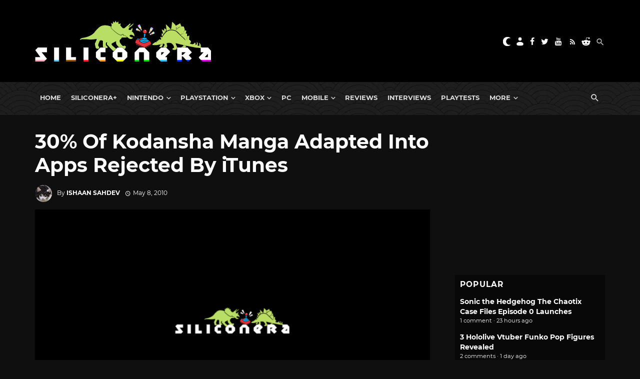

--- FILE ---
content_type: text/html; charset=utf-8
request_url: https://disqus.com/embed/comments/?base=default&f=siliconera&t_i=69849%20https%3A%2F%2Fwww.siliconera.com%2F%3Fp%3D69849&t_u=https%3A%2F%2Fwww.siliconera.com%2F30-of-kodansha-manga-adapted-into-apps-rejected-by-itunes%2F&t_e=30%25%20Of%20Kodansha%20Manga%20Adapted%20Into%20Apps%20Rejected%20By%20iTunes&t_d=30%25%20Of%20Kodansha%20Manga%20Adapted%20Into%20Apps%20Rejected%20By%20iTunes&t_t=30%25%20Of%20Kodansha%20Manga%20Adapted%20Into%20Apps%20Rejected%20By%20iTunes&s_o=default
body_size: 4322
content:
<!DOCTYPE html>

<html lang="en" dir="ltr" class="not-supported type-">

<head>
    <title>Disqus Comments</title>

    
    <meta name="viewport" content="width=device-width, initial-scale=1, maximum-scale=1, user-scalable=no">
    <meta http-equiv="X-UA-Compatible" content="IE=edge"/>

    <style>
        .alert--warning {
            border-radius: 3px;
            padding: 10px 15px;
            margin-bottom: 10px;
            background-color: #FFE070;
            color: #A47703;
        }

        .alert--warning a,
        .alert--warning a:hover,
        .alert--warning strong {
            color: #A47703;
            font-weight: bold;
        }

        .alert--error p,
        .alert--warning p {
            margin-top: 5px;
            margin-bottom: 5px;
        }
        
        </style>
    
    <style>
        
        html, body {
            overflow-y: auto;
            height: 100%;
        }
        

        #error {
            display: none;
        }

        .clearfix:after {
            content: "";
            display: block;
            height: 0;
            clear: both;
            visibility: hidden;
        }

        
    </style>

</head>
<body>
    

    
    <div id="error" class="alert--error">
        <p>We were unable to load Disqus. If you are a moderator please see our <a href="https://docs.disqus.com/help/83/"> troubleshooting guide</a>. </p>
    </div>

    
    <script type="text/json" id="disqus-forumData">{"session":{"canModerate":false,"audienceSyncVerified":false,"canReply":true,"mustVerify":false,"recaptchaPublicKey":"6LfHFZceAAAAAIuuLSZamKv3WEAGGTgqB_E7G7f3","mustVerifyEmail":false},"forum":{"aetBannerConfirmation":null,"founder":"7594043","twitterName":"Siliconera","commentsLinkOne":"1","guidelines":null,"disableDisqusBrandingOnPolls":false,"commentsLinkZero":"0","disableDisqusBranding":false,"id":"siliconera","badges":[{"target":0,"forum":77329,"image":"https://uploads.disquscdn.com/images/10097238e7ecc0545371c664678ab27d80a4134f071f8659d0d71156c6915806.png","criteria":"MANUAL","id":667,"name":"Siliconera Staff"},{"target":0,"forum":77329,"image":"https://uploads.disquscdn.com/images/001c850360dd464135542fd31b876212c1bced7fd642633a7fc825366c598511.png","criteria":"MANUAL","id":668,"name":"Siliconera Mod"},{"target":0,"forum":77329,"image":"https://uploads.disquscdn.com/images/3724d687a517fe7fa407b39e69cfac404422a48700cb639c669062c079de4e9f.png","criteria":"MANUAL","id":669,"name":"Community Award"},{"target":10,"forum":77329,"image":"https://uploads.disquscdn.com/images/a960d38115e6b8c4d15f2c998c7e752e0cbc4c6ac2d27b35344ac3c647ee8e50.png","criteria":"COMMENT_UPVOTES","id":670,"name":"Two Thumbs Up"},{"target":25,"forum":77329,"image":"https://uploads.disquscdn.com/images/22c6f9f7c9af6477be76da765a9725007259e65a7c9926b8c4f6e1e97cf5983a.png","criteria":"COMMENT_UPVOTES","id":671,"name":"Stole Your Heart"},{"target":250,"forum":77329,"image":"https://uploads.disquscdn.com/images/a4596fe9dc13f5640ab28c1032143cc591f13835cf72a64857d8af2105264ea9.png","criteria":"COMMENTS","id":672,"name":"Super Senshi"},{"target":500,"forum":77329,"image":"https://uploads.disquscdn.com/images/12baad0a5d06945af487b450ee491cd07a4b63abcebdb1222e88f89f23caf953.png","criteria":"COMMENTS","id":673,"name":"Black Mage"},{"target":1000,"forum":77329,"image":"https://uploads.disquscdn.com/images/d3f22c531ecbaf1675fc5ab4819b4bd909d32ddffef07e1aec87b601aa2fdbef.png","criteria":"COMMENTS","id":674,"name":"Great Poster-er"}],"category":"Games","aetBannerEnabled":false,"aetBannerTitle":null,"raw_guidelines":null,"initialCommentCount":null,"votingType":2,"daysUnapproveNewUsers":15,"installCompleted":true,"createdAt":"2009-01-18T21:36:49.341009","moderatorBadgeText":"Mod","commentPolicyText":"We encourage civil, on-topic discussion, and will edit or remove excessively hostile and off-topic comments.","aetEnabled":false,"channel":null,"sort":2,"description":"\u003cp>The Secret Level In the World Of Video Games\u003c/p>","organizationHasBadges":true,"newPolicy":true,"raw_description":"The Secret Level In the World Of Video Games","customFont":null,"language":"en","adsReviewStatus":1,"commentsPlaceholderTextEmpty":null,"daysAlive":90,"forumCategory":{"date_added":"2016-01-28T01:54:31","id":5,"name":"Games"},"linkColor":null,"colorScheme":"auto","pk":"77329","commentsPlaceholderTextPopulated":null,"permissions":{},"commentPolicyLink":"https://forums.siliconera.com/threads/rules-and-guidelines-for-posting-on-siliconera.126/","aetBannerDescription":null,"favicon":{"permalink":"https://disqus.com/api/forums/favicons/siliconera.jpg","cache":"https://c.disquscdn.com/uploads/forums/7/7329/favicon.png"},"name":"Siliconera","commentsLinkMultiple":"{num}","settings":{"threadRatingsEnabled":false,"adsDRNativeEnabled":false,"behindClickEnabled":false,"disable3rdPartyTrackers":false,"adsVideoEnabled":false,"adsProductVideoEnabled":false,"adsPositionBottomEnabled":false,"ssoRequired":false,"contextualAiPollsEnabled":false,"unapproveLinks":true,"adsPositionRecommendationsEnabled":false,"adsEnabled":false,"adsProductLinksThumbnailsEnabled":false,"hasCustomAvatar":true,"organicDiscoveryEnabled":false,"adsProductDisplayEnabled":false,"adsProductLinksEnabled":false,"audienceSyncEnabled":false,"threadReactionsEnabled":false,"linkAffiliationEnabled":false,"adsPositionAiPollsEnabled":false,"disableSocialShare":false,"adsPositionTopEnabled":false,"adsProductStoriesEnabled":false,"sidebarEnabled":false,"adultContent":false,"allowAnonVotes":false,"gifPickerEnabled":true,"mustVerify":true,"badgesEnabled":true,"mustVerifyEmail":true,"allowAnonPost":false,"unapproveNewUsersEnabled":true,"mediaembedEnabled":true,"aiPollsEnabled":false,"userIdentityDisabled":false,"adsPositionPollEnabled":false,"discoveryLocked":false,"validateAllPosts":false,"adsSettingsLocked":false,"isVIP":false,"adsPositionInthreadEnabled":false},"organizationId":513634,"typeface":"sans-serif","url":"https://www.siliconera.com/","daysThreadAlive":90,"avatar":{"small":{"permalink":"https://disqus.com/api/forums/avatars/siliconera.jpg?size=32","cache":"https://c.disquscdn.com/uploads/forums/7/7329/avatar32.jpg?1618252045"},"large":{"permalink":"https://disqus.com/api/forums/avatars/siliconera.jpg?size=92","cache":"https://c.disquscdn.com/uploads/forums/7/7329/avatar92.jpg?1618252045"}},"signedUrl":"https://disq.us/?url=https%3A%2F%2Fwww.siliconera.com%2F&key=P1IvIM7WV3693F6J2gPNsw"}}</script>

    <div id="postCompatContainer"><div class="comment__wrapper"><div class="comment__name clearfix"><img class="comment__avatar" src="https://c.disquscdn.com/uploads/forums/7/7329/avatar92.jpg?1618252045" width="32" height="32" /><strong><a href="">Jirin</a></strong> &bull; 15 years ago
        </div><div class="comment__content"><p>I think with the closure of Lala, Apple has officially become more evil than Microsoft.</p></div></div><div class="comment__wrapper"><div class="comment__name clearfix"><img class="comment__avatar" src="https://c.disquscdn.com/uploads/users/99/6934/avatar92.jpg?1352516336" width="32" height="32" /><strong><a href="">WildArms</a></strong> &bull; 15 years ago
        </div><div class="comment__content"><p>wtf is wrong with companies, i learnt about how to  make babies at 13 years old, but now 8 years old kids already know, and they even curse more than me!</p></div></div><div class="comment__wrapper"><div class="comment__name clearfix"><img class="comment__avatar" src="https://c.disquscdn.com/uploads/users/71/398/avatar92.jpg?1352577040" width="32" height="32" /><strong><a href="">Joanna</a></strong> &bull; 15 years ago
        </div><div class="comment__content"><p>lol. your post made my day!<br>If they really really want to censor, they should make users input personal information upon buying a iphone/ipod/ipad and based on that information bar them from accessing things that are above their age level. But of course, these companies take the easy way out...</p></div></div><div class="comment__wrapper"><div class="comment__name clearfix"><img class="comment__avatar" src="https://c.disquscdn.com/uploads/users/19/8568/avatar92.jpg?1281549414" width="32" height="32" /><strong><a href="">MelodyKitn</a></strong> &bull; 15 years ago
        </div><div class="comment__content"><p>Man, and to think fart apps pass because they're soooo hilarious...  <br>*grumbles, disappointedly*</p></div></div><div class="comment__wrapper"><div class="comment__name clearfix"><img class="comment__avatar" src="https://c.disquscdn.com/uploads/users/73/4290/avatar92.jpg?1471270053" width="32" height="32" /><strong><a href="">Sami Elo</a></strong> &bull; 15 years ago
        </div><div class="comment__content"><p>Apple and its censorship = Walmart of digital distribution.</p></div></div><div class="comment__wrapper"><div class="comment__name clearfix"><img class="comment__avatar" src="https://c.disquscdn.com/uploads/users/19/3003/avatar92.jpg?1617503667" width="32" height="32" /><strong><a href="">lesshonor</a></strong> &bull; 15 years ago
        </div><div class="comment__content"><p>This. And I'm really, really hoping that the day when Apple's control over the market causes media to be censored even outside their little walled garden (as has happened with Walmart) never comes...</p></div></div><div class="comment__wrapper"><div class="comment__name clearfix"><img class="comment__avatar" src="https://c.disquscdn.com/uploads/users/61/2055/avatar92.jpg?1666820621" width="32" height="32" /><strong><a href="">OnyxSyaoran</a></strong> &bull; 15 years ago
        </div><div class="comment__content"><p>LOL It's ridiculous! A gay friend has some of those Gay apps, they show a LOT inside those and are still available just because are "Social Network" apps? baka bakashi :/ Apple is just retarded or what?</p></div></div><div class="comment__wrapper"><div class="comment__name clearfix"><img class="comment__avatar" src="https://c.disquscdn.com/uploads/forums/7/7329/avatar92.jpg?1618252045" width="32" height="32" /><strong><a href="">TyeTheCzar</a></strong> &bull; 15 years ago
        </div><div class="comment__content"><p>Thank You, Apple. This reconfirms my decision about not buying anything from you guys. Oh, and you lost even more respect because of how much you like to lick and suck the Media Watchdog Nazi's feet.</p></div></div><div class="comment__wrapper"><div class="comment__name clearfix"><img class="comment__avatar" src="https://c.disquscdn.com/uploads/forums/7/7329/avatar92.jpg?1618252045" width="32" height="32" /><strong><a href="">Chaos_Alfa</a></strong> &bull; 15 years ago
        </div><div class="comment__content"><p>From which work of Yoshitoshi ABe is the picture in the tweet?</p></div></div><div class="comment__wrapper"><div class="comment__name clearfix"><img class="comment__avatar" src="https://c.disquscdn.com/uploads/users/19/2660/avatar92.jpg?1281549414" width="32" height="32" /><strong><a href="">Ishaan</a></strong> &bull; 15 years ago
        </div><div class="comment__content"><p>Oh, wait. In the tweet. Sorry, I'm not sure of that one.</p></div></div><div class="comment__wrapper"><div class="comment__name clearfix"><img class="comment__avatar" src="https://c.disquscdn.com/uploads/users/19/2660/avatar92.jpg?1281549414" width="32" height="32" /><strong><a href="">Ishaan</a></strong> &bull; 15 years ago
        </div><div class="comment__content"><p>That's Hataraki Man by Moyoco Anno.</p></div></div><div class="comment__wrapper"><div class="comment__name clearfix"><img class="comment__avatar" src="https://c.disquscdn.com/uploads/users/21/4742/avatar92.jpg?1305164112" width="32" height="32" /><strong><a href="">Chris Taran</a></strong> &bull; 15 years ago
        </div><div class="comment__content"><p>Steve Jobs needs to retire.</p></div></div><div class="comment__wrapper"><div class="comment__name clearfix"><img class="comment__avatar" src="https://c.disquscdn.com/uploads/users/68/8344/avatar92.jpg?1470076526" width="32" height="32" /><strong><a href="">nyobzoo</a></strong> &bull; 15 years ago
        </div><div class="comment__content"><p>that's pretty lame</p></div></div><div class="comment__wrapper"><div class="comment__name clearfix"><img class="comment__avatar" src="https://c.disquscdn.com/uploads/users/66/9611/avatar92.jpg?1281549414" width="32" height="32" /><strong><a href="">pacanug</a></strong> &bull; 15 years ago
        </div><div class="comment__content"><p>I do like their devices, but Steve Jobs=Hu Jintao.</p></div></div></div>


    <div id="fixed-content"></div>

    
        <script type="text/javascript">
          var embedv2assets = window.document.createElement('script');
          embedv2assets.src = 'https://c.disquscdn.com/embedv2/latest/embedv2.js';
          embedv2assets.async = true;

          window.document.body.appendChild(embedv2assets);
        </script>
    



    
</body>
</html>


--- FILE ---
content_type: application/javascript; charset=UTF-8
request_url: https://siliconera.disqus.com/popular_threads_widget.js?num_items=5
body_size: 2181
content:


document.write(' \
<style type="text/css" media="screen">\
	 .dsq-widget ul.dsq-widget-list {\
	 padding: 0;\
	 margin: 0;\
	 text-align: left;\
	 }\
	 img.dsq-widget-avatar {\
	 border: 0px;\
	 margin: 0px;\
	 padding: 0px 3px 3px 0px;\
	 float: left;\
	 }\
	 a.dsq-widget-user {\
	 font-weight: bold;\
	 }\
	 a.dsq-widget-thread {\
	 font-weight: bold;\
	 }\
	 p.dsq-widget-meta {\
	 clear: both;\
	 font-size: 80%;\
	 padding: 0;\
	 margin: 0;\
	 }\
	 li.dsq-widget-item {\
	 margin: 15px 0;\
	 list-style-type: none;\
	 clear: both;\
	 }\
	 span.dsq-widget-clout {\
	 padding: 0 2px;\
	 background-color: #ff7300;\
	 color: #fff;\
	 }\
	 table.dsq-widget-horiz td {\
	 padding-right: 15px;\
	 }\
	 .dsq-widget-comment p {\
	 display: inline;\
	 }\
	 </style>\
	 <ul class="dsq-widget-list">\
	 <li class="dsq-widget-item">\
	 <a class="dsq-widget-thread" href="https://www.siliconera.com/sonic-the-hedgehog-the-chaotix-case-files-episode-0-launches/">Sonic the Hedgehog The Chaotix Case Files Episode 0 Launches</a>\
	 <p class="dsq-widget-meta">1 comment &middot; 23 hours ago</p>\
	 </li>\
	 <li class="dsq-widget-item">\
	 <a class="dsq-widget-thread" href="https://www.siliconera.com/3-hololive-vtuber-funko-pop-figures-revealed/">3 Hololive Vtuber Funko Pop Figures Revealed</a>\
	 <p class="dsq-widget-meta">2 comments &middot; 1 day ago</p>\
	 </li>\
	 <li class="dsq-widget-item">\
	 <a class="dsq-widget-thread" href="https://www.siliconera.com/konami-shares-yu-gi-oh-video-guidelines/">Konami Shares Yu-Gi-Oh Video Guidelines</a>\
	 <p class="dsq-widget-meta">2 comments &middot; 1 day ago</p>\
	 </li>\
	 <li class="dsq-widget-item">\
	 <a class="dsq-widget-thread" href="https://www.siliconera.com/every-dragon-ball-genkidamatsuri-2026-anime-and-game-reveal/">Every Dragon Ball Genkidamatsuri 2026 Anime and Game Reveal</a>\
	 <p class="dsq-widget-meta">2 comments &middot; 1 day ago</p>\
	 </li>\
	 <li class="dsq-widget-item">\
	 <a class="dsq-widget-thread" href="https://www.siliconera.com/dynasty-warriors-3-remastered-delayed/">Dynasty Warriors 3 Remastered Delayed</a>\
	 <p class="dsq-widget-meta">1 comment &middot; 2 days ago</p>\
	 </li>\
	 </ul>\
');


--- FILE ---
content_type: application/javascript
request_url: https://silo48.p7cloud.net/as1.js?uri=https://www.siliconera.com/30-of-kodansha-manga-adapted-into-apps-rejected-by-itunes
body_size: 40827
content:
_a1cfg={region:"us",full_ams:!0,no_events:!0,bmb_config:{tk:"VAAoc2bP4dl3OhKI35UcjIt16vdmfewkR63PFlLSdwwE3d",eid:"93130"},include_lr:!0,include_pa:!1,include_bmb:!0,cross_domain:!0,include_tapad:!0,include_mdomain:!1,include_modeled:!0,include_behavior:!0,enable_prebid_sda:50,include_composite:!0,enable_gam_listeners:!1,include_cohort_evaluate:!0,include_ortb_modification:!1,scan_content_for_keywords:!1,silonum:48},aspan={SILO:`https://silo${_a1cfg.silonum}.p7cloud.net`,ver:387,debug:_a1cfg.debug??!1,brk:!1,actvd:0,gdpr:!1,noconsent:!1,i9d:!1,gdprConsent:!1,elog:[],ri:[],nri:[],cmd:[],cmp:[],dlog:t=>{aspan.elog.push({message:t.message,stack:t.stack}),aspan.sendMessage("seterror:"+JSON.stringify({v:aspan.ver,message:t.message,stack:t.stack})),aspan.debug&&console.log(t)},dDiff:t=>Math.round(((new Date).getTime()-t)/864e5),minDiff:t=>Math.round(((new Date).getTime()-t)/6e4),isH:()=>{var t=window.location.pathname;return"/"===t||"/index.html"===t},deepMerge:(t,e)=>{if("object"!=typeof t||null===t)return e;if("object"!=typeof e||null===e)return t;var a,o,r=Array.isArray(t)?[...t]:{...t};for(const c in e)e.hasOwnProperty(c)&&(a=t[c],o=e[c],"number"==typeof a&&"number"==typeof o?r[c]=Math.max(a,o):Array.isArray(o)?r[c]=[...o]:r[c]="object"==typeof o&&null!==o?aspan.deepMerge(a,o):o);return r},normalizeKeyword:t=>"string"!=typeof t?"":t.replace(/[\s\-_]/g,"").toLowerCase().trim(),upload:()=>{var t=_a1cfg.region,t="https://d3j8vl19c1131u.cloudfront.net/13333?uri="+arcobj2.arcid+"&region="+t,e={db5:JSON.parse(JSON.stringify(aspan.npO(arcobj2.db5,6)))};fetch(t,{method:"PATCH",headers:{"Content-Type":"application/json"},body:JSON.stringify(e)}).then(t=>t.text()).then(t=>console.info(t)).catch(t=>console.error("Error:",t))},getText:()=>{const e=document.body.cloneNode(!0);return["script","style","noscript","header","footer","nav","aside",'[role="banner"]','[role="navigation"]','[role="contentinfo"]',".header",".footer",".site-header",".site-footer","#header","#footer"].forEach(t=>{e.querySelectorAll(t).forEach(t=>t.remove())}),e.querySelectorAll("*").forEach(t=>{var e=window.getComputedStyle(t);"none"!==e.display&&"hidden"!==e.visibility&&"true"!==t.getAttribute("aria-hidden")||t.remove()}),e.querySelectorAll("*").forEach(t=>{t.insertAdjacentText("afterend"," ")}),e.innerText.replace(/\s+/g," ").trim()},smartScrape:()=>{var t=new URL(document.location.href);let o=t.origin,r=t.pathname;r.endsWith("/")&&(r=r.slice(0,-1)),fetch("https://d2vzjuzferlf1f.cloudfront.net/getflag?uri="+o+r).then(t=>t.json()).then(t=>{if("yes"!==t.flag)return console.log("Flag is false, skipping post"),null;{let t=aspan.getText();var a;64==_a1cfg.silonum&&(a=document.querySelector("[data-aspan-kws]")?.dataset?.aspanKws)&&(a=a.substring(0,1e3),t="[PAGE_KEYWORDS]\n"+a+"\n\n"+t),t=t.substring(0,95e3);let e=JSON.stringify({content:t});return 95e3<e.length&&(console.warn("Payload too large, content will be truncated"),e=JSON.stringify({content:t.substring(0,95e3)})),fetch("https://d2vzjuzferlf1f.cloudfront.net/putcontent?uri="+o+r+"&silo=silo"+_a1cfg.silonum,{method:"PATCH",headers:{"Content-Type":"application/json"},body:e})}}).then(t=>t?t.json():null).then(t=>t&&console.log("Success:",t)).catch(t=>console.error("Error:",t))},track:(t,a,o=!0)=>{if(_a1cfg.include_behavior&&a){var r=(new Date).toJSON().substr(0,10),c=arcobj2.sessionId;arcobj2.db5||(arcobj2.db5={}),arcobj2.db5[r]||(arcobj2.db5[r]={}),arcobj2.db5[r].events=arcobj2.db5[r].events||{},arcobj2.db5[r].events[c]=arcobj2.db5[r].events[c]||{};let e=arcobj2.db5[r].events[c][t]||{};Object.keys(a).forEach(t=>{e[t]=e[t]||[],e[t]=[...new Set(e[t].concat(a[t]))]}),arcobj2.db5[r].events[c][t]=e;r={v:aspan.ver,sid:arcobj2.sessionId,[t]:a};o&&aspan.sendMessage("setcustom:"+JSON.stringify(r)),aspan.eval_behavior()}},lrSync:()=>{_a1cfg.include_lr&&(void 0===arcobj2.lr||1<=aspan.dDiff(arcobj2.lr))&&(arcobj2.lr=(new Date).getTime(),"-1"!=arcobj2.arcid)&&(new Image(0,0).src="https://idsync.rlcdn.com/713229.gif?partner_uid=silo"+_a1cfg.silonum+":"+arcobj2.arcid)},bFetch:()=>{if(_a1cfg.include_bmb&&"undefined"!=typeof arcobj2&&(!arcobj2.bmbdaily||1<aspan.dDiff(arcobj2.bmbdaily))){arcobj2.bmbdaily=(new Date).getTime();let t=_a1cfg.bmb_config.eid,e=_a1cfg.bmb_config.tk;i=window,a=document,o="script",i._bmb||((r=i._bmb=function(){r.x?r.x.apply(r,arguments):r.q.push(arguments)}).q=[],(c=a.createElement(o)).async=!0,c.src="https://vi.ml314.com/get?eid="+t+"&tk="+e+"&fp="+(i.localStorage&&i.localStorage.getItem("_ccmaid")||""),(i=a.getElementsByTagName(o)[0]).parentNode.insertBefore(c,i)),_bmb("vi",function(t){null!=t&&("undefined"!=typeof arcobj2&&(arcobj2.bmbdata=t),aspan.track("bombora",t))})}var a,o,r,c,i},tapadSync:()=>{var t;_a1cfg.include_tapad&&(void 0===(t=arcobj2.tapad)||2<=aspan.dDiff(t))&&("-1"!=arcobj2.arcid&&(new Image(0,0).src="https://pixel.tapad.com/idsync/ex/receive?partner_id=3416&partner_device_id=silo"+_a1cfg.silonum+":"+arcobj2.arcid),t=(new Date).getTime(),arcobj2.tapad=t)},isSafari:()=>/^((?!chrome|android).)*safari/i.test(navigator.userAgent),deepEqual:(e,a)=>{var t,o;return e===a||null!=e&&null!=a&&"object"==typeof e&&"object"==typeof a&&(t=Object.keys(e),o=Object.keys(a),t.length===o.length)&&t.every(t=>aspan.deepEqual(e[t],a[t]))},trackUserData:(t,e)=>{arcobj2.ext[t]&&(arcobj2.ext[t],!aspan.deepEqual(arcobj2.ext[t],e))||(window.aspan.track(t,e),arcobj2.ext[t]=e)},hashTN:t=>{for(var e=0,a=0;a<t.length;a++)e+=t.charCodeAt(a);return e%100},setCohort:e=>{var t=[],a=arcobj2.cohorts,o=aspan.composite_cohort_rules.find(t=>{if(t.cid==e)return t})||aspan.modeled_cohort_rules.find(t=>{if(t.cid==e)return t});o&&(o.r&&o.r.sc&&"contextual"==o.r.sc.tt?t.push(e):(void 0===a[e]&&[].push(e),o=1440*o.ttl,o=new Date((new Date).getTime()+6e4*o).getTime(),a[e]=o),arcobj2.compcohorts=[...new Set(arcobj2.compcohorts.concat(Object.keys(a)))],arcobj2.compcohorts=[...new Set(arcobj2.compcohorts.concat(t))])},setCustomerId:t=>{var e;"-1"!=arcobj2.arcid&&(e={v:aspan.ver,cid:t},arcobj2.custid_time&&!(1<aspan.dDiff(arcobj2.custid_time))&&arcobj2.custid&&JSON.stringify(t)==JSON.stringify(arcobj2.custid)||(aspan.sendMessage("setcustid:"+JSON.stringify(e)),arcobj2.custid_time=(new Date).getTime()),arcobj2.custid=t)},setCustomData:t=>{aspan.sendMessage("setcustdata:"+JSON.stringify(t)),arcobj2.custdata=t},setCustomDataDelta:t=>{arcobj2.c1data&&JSON.stringify(t)==JSON.stringify(arcobj2.c1data)||(aspan.sendMessage("setcustdata:"+JSON.stringify(t)),arcobj2.c1data=t)},setUser:t=>{var e;t&&(void 0!==t.cohorts&&(arcobj2.compcohorts=Array.from(new Set(arcobj2.compcohorts.concat(t.cohorts)))),void 0!==t.demographics&&(e="string"==typeof t.demographics?JSON.parse(t.demographics):t.demographics,arcobj2.demographics=e,void 0!==arcobj2.demographics.cohorts)&&arcobj2.demographics.cohorts.forEach(t=>{aspan.setCohort(t)}),void 0!==t.gamClickers&&(arcobj2.gamClickers=t.gamClickers),void 0!==t.custom&&(arcobj2.cdata=t.custom),void 0!==t.db5)&&(arcobj2.db5=aspan.deepMerge(arcobj2.db5,t.db5))},gScript:t=>{var e=document.createElement("script"),a=(e.type="text/javascript",e.src=t,document.getElementsByTagName("script")[0]);a.parentNode.insertBefore(e,a)},uaParse:()=>{_a1cfg.include_behavior&&void 0===arcobj2.browser&&aspan.gScript("https://ua.p7cloud.net/asp?aspan=YXJjc3Bhbi11c2VyOmFyY3NwYW4tZHJvd3NzYXA")},getLocation:()=>{if(_a1cfg.include_behavior&&void 0===arcobj2.loc)try{aspan.gScript("https://location.p7cloud.net/locdot")}catch(t){}},setLocation:t=>{({Latitude:aspan._,Longitude:aspan._,CountryName:aspan._,CountryRegionName:aspan._,TimeZone:aspan._,...rObj}=t);arcobj2.loc=rObj},onReady:()=>{var t=new CustomEvent("arctagReady");window.dispatchEvent(t)},pianoListener:()=>{window.tp&&tp.push(["addHandler","showOffer",t=>{window.aspan.track("PianoShowOffer",{offerId:t.offerId,templateId:t.templateId,templateVariantId:t.templateVariantId,displayMode:t.displayMode,termIds:t.termIds,promoCode:t.promoCode})}])},gamListener:()=>{const t=setInterval(()=>{window.googletag&&window.googletag.cmd&&(clearInterval(t),window.arcobj2.gamAdUnits={},window.googletag.cmd.push(()=>{window.googletag.pubads().addEventListener("impressionViewable",t=>{var e=t.slot,a=e.getAdUnitPath(),e=e.getResponseInformation(),o=e.campaignId||null;window.arcobj2.gamAdUnits[a]={gamOrders:o,gamCompanies:e.advertiserId||null,gamCreatives:e.creativeId||e.sourceAgnosticCreativeId||null,gamLineItems:e.lineItemId||e.sourceAgnosticLineItemId||null},window.aspan.track("impressionsViewable",window.arcobj2.gamAdUnits[a])})}),window.addEventListener("blur",()=>{var t,e,a;document.activeElement.id.startsWith("google_ads_iframe")&&(t=(a=document.activeElement.id).indexOf("google_ads_iframe_")+"google_ads_iframe_".length,e=a.lastIndexOf("_"),a=a.substring(t,e),60===_a1cfg.silonum&&!window.arcobj2.gamAdUnits[a]||(window.aspan.track("clicks",window.arcobj2.gamAdUnits[a]),_tday=(new Date).toJSON().substr(0,10),arcobj2.db5&&arcobj2.db5[_tday]&&(arcobj2.db5[_tday].ac=(arcobj2.db5[_tday].ac||0)+1),arcobj1.ac=1))}))},100)},enableListeners:()=>{_a1cfg.enable_gam_listeners&&aspan.gamListener(),_a1cfg.enable_piano_listeners&&aspan.pianoListener()},parsedUA:t=>{t&&(void 0!==t.deviceType&&(arcobj2.deviceType=t.deviceType),void 0!==t.browser&&(arcobj2.browser=t.browser),void 0!==t.os)&&(arcobj2.os=t.os)},setIAB:t=>{if(void 0!==t.codes&&((arcobj1={}).page_iab_codes=t.codes,arcobj1.page_iab=t.raw,arcobj1.page_iab_newcodes=t.newcodes,void 0!==t.topic)&&(arcobj1.page_keywords=t.topic.toString()),t.secondary_providers&&t.secondary_providers.openai){var a,o=t.secondary_providers.openai.result,r=[];for(let e in o)"keywords"==e?r=r.concat(o[e].map(t=>t.name)):o.hasOwnProperty(e)&&(Array.isArray(o[e])?(a=o[e].map(t=>e+"="+t.name),r=r.concat(a)):r.push(e+"="+o[e].name));(arcobj1=arcobj1||{}).page_keywords=arcobj1.page_keywords||"",arcobj1.page_keywords=[...new Set(arcobj1.page_keywords.split(",").concat(r))].toString()}if(t.secondary_providers&&t.secondary_providers.bedrock){var e,c=t.secondary_providers.bedrock.result,i=t.secondary_providers.bedrock.template;for(e in arcobj1=arcobj1||{},i){var s=i[e];if("template_garm"===s){var n=c.template_garm.garm.filter(t=>-1!==t.category.indexOf("High Risk")||-1!==t.category.indexOf("Medium Risk")||-1!==t.category.indexOf("Low Risk")&&.5<=t.confidence_score).map(t=>t.category);n.length||(n=["safe"]),arcobj1.garm=n.join("|")}else if("template_sentiment"===s){n=(c.template_sentiment.sentiment_and_emotion??[]).map(t=>t.category);arcobj1.sentiments=n.join("|")}else{var l,m=c[s],r=[];for(let e in m)"keywords"==e?r=r.concat(m[e].map(t=>t.name)):Array.isArray(m[e])&&(l=m[e].map(t=>e+"="+t.name),r=r.concat(l));arcobj1.page_keywords=arcobj1.page_keywords||"",arcobj1.page_keywords=[...new Set(arcobj1.page_keywords.split(",").concat(r))].toString()}}}void 0!==t.raw&&void 0!==t.raw.customPageData&&window.addEventListener("arctagReady",()=>{aspan.setCustomPageAttrs(t.raw.customPageData,!1)})},sendMessage:t=>{document.getElementById("arcframe1").contentWindow.postMessage(t,"*")},tryParse:t=>{try{return JSON.parse(t)}catch(t){}},messageHandler:t=>{if(t.data&&t.origin==aspan.SILO)try{_iarcobj=aspan.tryParse(t.data);var e=(new Date).toJSON().substr(0,10).replaceAll("-","");for(void 0!==aspan._to?(window.arcobj2=aspan._to,void 0===window.arcobj2.arcid&&(window.arcobj2.arcid=aspan.gdpr&&!aspan.gdprConsent?"-1":aspan.uuidv4(),window.arcobj2.cbd=e)):(window.arcobj2={},window.arcobj2.tpenabled=0,window.arcobj2.arcid=aspan.gdpr&&!aspan.gdprConsent?"-1":aspan.uuidv4(),window.arcobj2.cbd=e),"undefined"!=typeof _iarcobj&&(void 0!==_iarcobj.arcid&&(window.arcobj2.arcid=aspan.gdpr&&!aspan.gdprConsent?"-1":_iarcobj.arcid,window.arcobj2.cohorts=_iarcobj.cohorts),window.arcobj2.tpenabled=_iarcobj.tpenabled),void 0!==window.arcobj2.arcid&&"-1"!=window.arcobj2.arcid||(window.arcobj2.arcid=aspan.gdpr&&!aspan.gdprConsent?"-1":aspan.uuidv4(),window.arcobj2.cbd=e),window.arcobj2.cbd=window.arcobj2.cbd||"0",window.arcobj2.grp=window.arcobj2.grp||aspan.hashTN(window.arcobj2.arcid),window.arcobj2.ext=window.arcobj2.ext||{},aspan.noconsent&&(window.arcobj2.arcid="-1"),aspan.uaParse(),aspan.getLocation(),aspan.prime(),aspan._cf=aspan._cf||(()=>{}),27==_a1cfg.silonum&&aspan.isH()||(aspan._cf(),aspan.enableListeners(),aspan.onReady()),(aspan_extern="undefined"==typeof aspan_extern?()=>{}:aspan_extern)(),aspan.actCohorts=aspan.actCohorts||(()=>{}),aspan.actCohorts(),aspan.updateOrtb2SDA=aspan.updateOrtb2SDA||(()=>{}),aspan.updateOrtb2SDA();0<aspan.cmd.length;)aspan.cmd.shift()();aspan.actvd=1}catch(t){aspan.dlog(t)}},getConsent:()=>{window.OnetrustActiveGroups&&-1===window.OnetrustActiveGroups.indexOf("C0004")&&-1===window.OnetrustActiveGroups.indexOf("4")&&(aspan.noconsent=!0),aspan.noconsent&&(_a1cfg.include_behavior=!1)},getGdpr:()=>{const e=`[ARCSPAN][ArcTag][ver:${aspan.ver}]`;let a;var t;function o(...t){90==_a1cfg.silonum&&a.log(e,...t)}if((t=document.createElement("iframe")).style.display="none",document.documentElement.appendChild(t),a=t.contentWindow.console,o("getGdpr invoked"),"undefined"==typeof __tcfapi)o("__tcfapi is undefined — disabling GDPR checks"),aspan.gdpr=!1;else{o("__tcfapi detected — pinging TCF API"),__tcfapi("ping",2,function(t){o("pingReturn:",t),t.cmpLoaded?(o("CMP loaded — fetching TCData now"),__tcfapi("getTCData",2,function(t,e){var a;o("getTCData → tcData:",t,"| success:",e),e?t.gdprApplies?(o("GDPR applies — enabling GDPR"),aspan.gdpr=!0,t.vendor.consents[1193]&&t.purpose.consents[1]?(o("Vendor 1193 & Purpose 1 CONSENTED"),aspan.gdprConsent=!0,"undefined"!=typeof arcobj2&&"-1"==arcobj2.arcid&&(o("Assigning new arcid:",a=aspan.uuidv4()),arcobj2.arcid=a,aspan.actvd)&&(aspan.cmp=[],aspan.prime(),aspan.actCohorts())):o("Missing consent for vendor 1193 or purpose 1 — GDPR consent false")):(o("GDPR does NOT apply — disabling GDPR"),aspan.gdpr=!1):o("getTCData call FAILED")},[1193])):(o("CMP not loaded — disabling GDPR"),aspan.gdpr=!1)}),o("Registering TCF event listener");const r=(t,e)=>{var a;o("EventListener callback fired"),!e||"tcloaded"!==t.eventStatus&&"useractioncomplete"!==t.eventStatus?o("Callback ignored — eventStatus is",t.eventStatus):(o("Relevant eventStatus:",t.eventStatus),t.gdprApplies?(o("GDPR applies (event) — enabling GDPR"),aspan.gdpr=!0,t.vendor.consents[1193]&&t.purpose.consents[1]?(o("Event consent OK for vendor 1193 & purpose 1"),aspan.gdprConsent=!0,"undefined"!=typeof arcobj2&&"-1"==arcobj2.arcid&&(o("Assigning new arcid (event):",a=aspan.uuidv4()),arcobj2.arcid=a,aspan.actvd)&&(aspan.cmp=[],aspan.prime(),aspan.actCohorts())):(o("Event missing consent — resetting arcid & disabling behavior"),aspan.gdprConsent=!1,"undefined"!=typeof arcobj2&&(o("  Setting arcobj2.arcid = '-1'"),arcobj2.arcid="-1"),o("  _a1cfg.include_behavior = false"),_a1cfg.include_behavior=!1)):(o("GDPR does NOT apply (event) — disabling GDPR"),aspan.gdpr=!1),__tcfapi("removeEventListener",2,t=>{o("removeEventListener → success:",t),o(t?"Event listener removed":"Failed to remove event listener")},r))};__tcfapi("addEventListener",2,r),o("Event listener added")}1==aspan.gdpr&&1!=aspan.gdprConsent&&(aspan.noconsent=!0)},init:()=>{var t;aspan.i9d||(aspan.i9d=!0,aspan.getGdpr(),aspan.getConsent(),"undefined"!=typeof CompressionStream?aspan.decompress(localStorage.arcspan2,"gzip").then(t=>{aspan._to=aspan.tryParse(t),window.onmessage=aspan.messageHandler},t=>{localStorage.arcspan2&&(aspan._to=aspan.tryParse(localStorage.arcspan2)),window.onmessage=aspan.messageHandler}):(localStorage.arcspan2&&(aspan._to=aspan.tryParse(localStorage.arcspan2)),window.onmessage=aspan.messageHandler),(t=document.createElement("iframe")).style.display="none",t.src=aspan.SILO+"/if.html?gdpr="+aspan.gdpr+"&gdprConsent="+aspan.gdprConsent+"&tpd="+_a1cfg.include_tapad+"&md="+_a1cfg.include_mdomain,t.id="arcframe1",t.onload=function(){aspan.sendMessage("getobj")},document.body.appendChild(t),aspan.ref=document.referrer,window.arcobj1={},window.arcobj1.page_keywords="",window.arcobj1.page_iab={},window.arcobj1.page_iab_codes={},window.arcobj1.page_iab_newcodes={})},uuidv4:()=>"undefined"!=typeof crypto&&"function"==typeof crypto.getRandomValues?([1e7]+-1e3+-4e3+-8e3+-1e11).replace(/[018]/g,t=>(t^crypto.getRandomValues(new Uint8Array(1))[0]&15>>t/4).toString(16)):"xxxxxxxx-xxxx-4xxx-yxxx-xxxxxxxxxxxx".replace(/[xy]/g,function(t){var e=16*Math.random()|0;return("x"===t?e:3&e|8).toString(16)}),syncPage:()=>{let{compcohorts:t,...e}=arcobj2;aspan.sendMessage("setobj:"+JSON.stringify(e)),aspan._wA(e),delete e},setCustomPageAttrs:(t,e=!0)=>{arcobj1&&(arcobj1.page_attributes=t);var a={v:aspan.ver};a.pa=t,arcobj2&&arcobj2.sessionId&&(a.sid=arcobj2.sessionId),e&&aspan.sendMessage("setcustpageattr:"+JSON.stringify(a)),(_a1cfg.include_behavior||_a1cfg.include_composite)&&aspan.eval_behavior()},appendKeywords:t=>{var e,a;arcobj1&&((e=arcobj1).page_keywords=e.page_keywords||"",(a=e.page_keywords.split(",")).push(t),e.page_keywords=a.join(","))},setPageInt:t=>{var e=arcobj2.custid&&arcobj2.custid.ids||"",a=aspan.sess(),e={v:aspan.ver,p:t,r:aspan.ref,tpc:arcobj2.tpenabled,sid:arcobj2.sessionId,loc:arcobj2.loc||{},cbd:arcobj2.cbd,ids:e,sess:a,grp:arcobj2.grp};_a1cfg.include_behavior&&(e.cohorts=arcobj2.compcohorts.slice(0,1e3),aspan.cmp=arcobj2.compcohorts.slice(0,1e3)),aspan.sendMessage("setpage:"+JSON.stringify(e)),aspan._wA(arcobj2)},setSPA:t=>{aspan.setIAB(t),aspan.trE(aspan._tp1),aspan.setPageInt(aspan._tp1)},setPage:t=>{aspan.brk=!0,aspan.nri=[],aspan.ri=[],aspan.cmp=[],aspan._tp1=t,"undefined"!=typeof arcobj2&&(arcobj2.engagedtime=0,arcobj2.sessionId=String(Date.now().toString(32)+Math.random().toString(16)).replace(/\./g,"")),aspan.gScript(aspan.SILO+"/bs1.js?callback=aspan.setSPA&uri="+t),clearTimeout(aspan.tid)},_wA:t=>{({compcohorts:aspan._,scrollDepth:aspan._,scrollPerc:aspan._,engagedtime:aspan._,sessionId:aspan._,..._rObj}=t);"undefined"!=typeof CompressionStream?aspan.compress(JSON.stringify(_rObj),"gzip").then(t=>{localStorage.arcspan2=t}):localStorage.arcspan2=JSON.stringify(_rObj),arcobj2.cohorts&&localStorage.setItem("arcspan_cohorts",Object.keys(arcobj2.cohorts).join(",")),delete _rObj,localStorage.removeItem("arcspan")},gScP:()=>{var t=document.documentElement,e=document.body,a="scrollTop",o="scrollHeight";return(t[a]||e[a])/((t[o]||e[o])-t.clientHeight)*100},npO:(t,e=365)=>{var a={};for(v=0;v<e;v++){var o=new Date;if(void 0!==t[_day=new Date(o.setDate(o.getDate()-v)).toJSON().substr(0,10)]&&(a[_day]=t[_day]),7e6<=JSON.stringify(a).length)break}return a},pO:(t,e=365)=>{var a=new Date,o=new Date(a.getTime()-24*e*60*60*1e3);for(const c in t){var r=new Date(c);!isNaN(r)&&r<o&&delete t[c]}},trE:t=>{_aj1=[];var r=(new Date).toJSON().substr(0,10);void 0===arcobj2.db5&&(arcobj2.db5={}),aspan.pO(arcobj2.db5);let c=arcobj2.db5;var i=location.href;if("undefined"!=typeof arcobj1&&arcobj1.page_iab&&void 0!==arcobj1.page_iab.cohorts&&Array.isArray(arcobj1.page_iab.cohorts)&&0<arcobj1.page_iab.cohorts.length&&(arcobj2.compcohorts=[...new Set(arcobj1.page_iab.cohorts)]),_a1cfg.include_behavior&&(void 0===c[r]&&(c[r]={sts:0,sfq:0}),c[r].sfq+=1,"undefined"!=typeof arcobj1)){if(void 0===c[r].d&&(c[r].d={}),void 0===c[r].d[i]&&(c[r].d[i]={f:0,t:0}),c[r].d[i].f+=1,"undefined"!=typeof(_obj=arcobj1.page_iab_newcodes)&&null!==_obj&&"object"==typeof _obj&&0<Object.keys(_obj).length)for(const e in _obj)Array.isArray(_obj[e])&&0<_obj[e].length&&(_aj1=Array.from(new Set(_aj1.concat(_obj[e]))));if(_aj1.filter(t=>null!=t&&""!==t).forEach(function(t){c[r]&&void 0!==c[r].c||(c[r].c={}),void 0===c[r].c[t]&&(c[r].c[t]={f:0,t:0}),c[r].c[t].f+=1}),void 0!==arcobj1.page_keywords&&""!==arcobj1.page_keywords){let e=[...new Set(arcobj1.page_keywords.split(",").map(aspan.normalizeKeyword).filter(t=>t))];var a=arcobj1.page_keywords.split(",").filter(t=>t&&!e.includes(t));0<e.length&&e.forEach(function(t){c[r]&&void 0!==c[r].k||(c[r].k={}),void 0===c[r].k[t]&&(c[r].k[t]={f:0,t:0}),c[r].k[t].f+=1}),0<a.length&&a.forEach(function(t){c[r].k&&c[r].k[t]&&(c[r].k[t].f+=1)})}void 0!==arcobj1.garm&&""!==arcobj1.garm&&0<(a=arcobj1.garm.split("|").filter(t=>t)).length&&a.forEach(function(t){c[r]&&void 0!==c[r].k||(c[r].k={}),void 0===c[r].k[t]&&(c[r].k[t]={f:0,t:0}),c[r].k[t].f+=1}),void 0!==arcobj1.sentiments&&""!==arcobj1.sentiments&&0<(a=arcobj1.sentiments.split("|").filter(t=>t)).length&&a.forEach(function(t){c[r]&&void 0!==c[r].k||(c[r].k={}),void 0===c[r].k[t]&&(c[r].k[t]={f:0,t:0}),c[r].k[t].f+=1}),void 0!==arcobj1.page_attributes&&aspan.track("PageCustom",arcobj1.page_attributes,!1)}!function t(e){r=(new Date).toJSON().substr(0,10),void 0===c[r]&&(c[r]={sts:0,sfq:1}),void 0===c[r].d&&(c[r].d={}),void 0===c[r].d[i]&&(c[r].d[i]={f:1,t:0});try{if("undefined"!=typeof arcobj1&&_a1cfg.include_behavior){if(c[r]&&(c[r].sts+=5,c[r].d)&&c[r].d[i]&&(c[r].d[i].t+=5),_aj1.filter(t=>null!=t&&""!==t).forEach(function(t){c[r]&&void 0!==c[r].c||(c[r].c={}),void 0===c[r].c[t]&&(c[r].c[t]={f:1,t:0}),c[r].c[t].t+=5}),void 0!==arcobj1.page_keywords&&""!==arcobj1.page_keywords){let e=[...new Set(arcobj1.page_keywords.split(",").map(aspan.normalizeKeyword).filter(t=>t))];var a=arcobj1.page_keywords.split(",").filter(t=>t&&!e.includes(t));0<e.length&&e.forEach(function(t){c[r]&&void 0!==c[r].k||(c[r].k={}),void 0===c[r].k[t]&&(c[r].k[t]={f:1,t:0}),c[r].k[t].t+=5}),0<a.length&&a.forEach(function(t){c[r].k&&c[r].k[t]&&(c[r].k[t].t+=5)})}void 0!==arcobj2.custdata&&(void 0===c[r].cd&&(c[r].cd={}),c[r].cd[arcobj2.sessionId]=arcobj2.custdata,arcobj2.custdata=void 0)}e%2==0&&aspan.syncPage(),arcobj2.engagedtime=5*e,arcobj2.scrollPerc=aspan.gScP().toFixed(2),void 0===arcobj2.scrollDepth&&(arcobj2.scrollDepth=arcobj2.scrollPerc),arcobj2.scrollDepth<arcobj2.scrollPerc&&(arcobj2.scrollDepth=arcobj2.scrollPerc);var o=arcobj2.engagedtime;_a1cfg.include_smartscrape&&20==o&&0==arcobj1.page_iab_newcodes.text.length&&""==arcobj1.page_keywords&&aspan.smartScrape(),(0<o&&o<=60&&o%10==0||60<o&&o<=300&&o%20==0||300<o&&o<=600&&o%30==0||600<o&&o%60==0)&&aspan.fPb(),_a1cfg.include_behavior&&_a1cfg.cross_domain&&30==o&&aspan.upload(),27==_a1cfg.silonum&&aspan.isH()||(_a1cfg.include_behavior||_a1cfg.include_composite)&&aspan.eval_behavior(),aspan.tid=setTimeout(function(){t(e+1)},5e3)}catch(t){aspan.dlog(t)}}(0)},fPi:t=>{try{let e=Object.keys(t.getUserIds());var a=["33acrossId","IDP","admixerId","adriverId","adtelligentId","amxId","bidswitch","britepoolid","connectId","criteoId","czechAdId","dacId","deepintentId","dmdId","fabrickId","flocId","freepassId","ftrackId","growthCodeId","hadronId","id5id","idl_env","index","intentiqid","kpuid","lipb","lotamePanoramaId","magnite","medianet","merkleId","mwOpenLinkId","naveggId","netId","novatiqId","openx","parrableId","pubProvidedId","pubcid","publinkId","pubmatic","qid","quantcastId","sharedid","sovrn","tapadId","tdid","teadsId","uid2","utiqMtpId"].map(t=>e.includes(t)?1:0);return Number.parseInt("1"+a.join(""),2)}catch(t){return 0}},rCohorts:()=>{arcobj2.compcohorts;var t,e=arcobj2.compcohorts.filter(t=>!aspan.cmp.includes(t));e&&0<e.length&&(t={v:aspan.ver,sid:arcobj2.sessionId,grp:arcobj2.grp,cohorts:e.slice(0,1e3)},aspan.sendMessage("setcohort:"+JSON.stringify(t)),aspan.cmp=aspan.cmp.concat(e.slice(0,1e3)))},fPbSource:()=>{(void 0===arcobj2.weekly||7<=aspan.dDiff(arcobj2.weekly))&&(arcobj2.weekly=(new Date).getTime(),"undefined"!=typeof _pbjsGlobals)&&null!=_pbjsGlobals&&_pbjsGlobals.filter(t=>{if("$$PREBID_GLOBAL$$"!=t)return t}).forEach(function(t){var o=window[t];if(o.getUserIdsAsEids){let e=o.getUserIdsAsEids(),a={};Object.keys(e).forEach(t=>{x=e[t],a[x.source]={ext:x.uids[0].ext,atype:x.uids[0].atype}}),76==arcobj2.grp&&aspan.sendMessage("setidsource:"+JSON.stringify(a))}})},fPb:()=>{if(!_a1cfg.no_events){_a1cfg.include_pa&&aspan.fPbSource();var t=aspan.sess();let s={v:aspan.ver,tpc:arcobj2.tpenabled,eng:arcobj2.engagedtime,sid:arcobj2.sessionId,sd:arcobj2.scrollDepth,loc:arcobj2.loc||{},sess:t,fl0:arcobj1.floor_banner||0,fl1:arcobj1.floor_video||0,a2:[]};(new Date).toJSON().substr(0,10);t=new URL(location.href),t=t.origin+t.pathname;s.p=t,_a1cfg.include_pa&&"undefined"!=typeof _pbjsGlobals&&null!=_pbjsGlobals&&_pbjsGlobals.filter(t=>{if("$$PREBID_GLOBAL$$"!=t)return t}).forEach(function(t){var e=window[t],a=e.getAllWinningBids(),o=[],r=a.filter(t=>!aspan.ri.includes(t)),c=o.filter(t=>!aspan.nri.includes(t));let i=aspan.fPi(e);r.forEach(function(t,e){var a={c:t.adUnitCode,p:t.cpm,t:t.mediaType,s:t.size,b:t.bidderCode,i:i,r:"r"};void 0!==t.meta.advertiserDomains&&(a.a=t.meta.advertiserDomains.toString()),void 0!==t.floorData&&(a.f=t.floorData.floorValue),void 0!==t.dealId&&(a.d=t.dealId),s.a2.push(a)}),aspan.ri=[...new Set([...aspan.ri,...a])],c.forEach(function(t,e){var a={c:t.adUnitCode,p:t.cpm,t:t.mediaType,s:t.size,b:t.bidderCode,i:i,r:"nr"};void 0!==t.meta.advertiserDomains&&(a.a=t.meta.advertiserDomains.toString()),void 0!==t.floorData&&(a.f=t.floorData.floorValue),void 0!==t.dealId&&(a.d=t.dealId),s.a2.push(a)}),aspan.nri=[...new Set([...aspan.nri,...o])]}),aspan.sendMessage("setprebid:"+JSON.stringify(s)),aspan.rCohorts()}},sC:(t,e,a)=>{var o=new Date;o.setTime(o.getTime()+60*a*1e3),document.cookie=`${t}=${e};expires=${o.toUTCString()};path=/`},gC:t=>{var e=t+"=",a=document.cookie.split(";");for(let o=0;o<a.length;o++){let t=a[o];for(;" "===t.charAt(0);)t=t.substring(1);if(0===t.indexOf(e))return t.substring(e.length,t.length)}return null},sess:()=>{var t=aspan.gC("aspan_s")||Math.random().toString(36).substring(2,15)+Math.random().toString(36).substring(2,15);return aspan.noconsent||aspan.sC("aspan_s",t,30),t},prime:()=>{var t=new URL(location.href);let e=t.origin+t.pathname;arcobj2.sessionId=String(Date.now().toString(32)+Math.random().toString(16)).replace(/\./g,""),aspan.trE(e),27==_a1cfg.silonum&&aspan.isH()||(aspan.lrSync(),aspan.tapadSync(),aspan.bFetch()),setTimeout(function(){aspan.getConsent()},900),setTimeout(function(){aspan.setPageInt(e)},1e3)},eval_behavior:()=>{_a1cfg.include_composite&&evaluate_composite_cohorts(aspan.composite_cohort_rules,_a1cfg.scan_content_for_keywords??!1,_a1cfg.use_word_boundary_matching??!1)},toBinaryString:t=>{var e=[];for(let a=0;a<t.length;a+=8192)e.push(String.fromCharCode.apply(null,t.subarray(a,a+8192)));return e.join("")},arrayBufferToBase64:t=>{var e=new Uint8Array(t),e=aspan.toBinaryString(e);return btoa(e)},compress:async(t,e)=>{var a=(new TextEncoder).encode(t),o=new CompressionStream(e),r=o.writable.getWriter(),a=(r.write(a),r.close(),await new Response(o.readable).arrayBuffer());return aspan.arrayBufferToBase64(a)},base64ToArrayBuffer:t=>{var e=atob(t),a=e.length,o=new ArrayBuffer(a),r=new Uint8Array(o);for(let c=0;c<a;c++)r[c]=e.charCodeAt(c);return o},decompress:async(t,e)=>{var a=aspan.base64ToArrayBuffer(t),o=new DecompressionStream(e),r=o.writable.getWriter(),a=(r.write(new Uint8Array(a)),r.close(),await new Response(o.readable).arrayBuffer());return(new TextDecoder).decode(a)},prebidBidders:{"Index Exchange":"ix",PubMatic:"pubmatic",Magnite:"rubicon","Xandr SSP":"appnexus","Media.net":"medianet","The Trade Desk":"ttd",Yieldlab:"yieldlab"},iab_audience_1_1_map:{KrEgKtmC:214,XVTaRN8P:220,dU4scZ3s:222,SjxUc2gU:226,nGVP26jV:229,VLmy8UqU:230,heuxZWrf:231,V4W98WhQ:232,J7Gg66dv:238,"7JW4fUrN":241,YRHcQ5e9:243,t3UkVfS5:244,"3Fk88aH4":245,DJowuy8a:246,gS6k2g2t:247,B7Ki4gAY:248,FPPEguta:249,"38zjj44g":250,VKTzeuez:251,ZTUZ9Bhz:252,cDZCvbfy:253,"7UiKTfbh":254,"6Dntw9x4":255,"85Vof6FL":256,MLaSoeqS:257,MTDTsJjJ:258,jTHbBWDG:259,eYyQyUBE:260,nEwB7w8S:261,HSeeu9sw:262,NHhmAa48:263,"9vuZhbtU":264,Lst4QWZe:265,pADLvqCG:266,"9Qrjw5wj":267,nS8EPSXQ:268,"6fKoRPkk":269,as4W8zKQ:270,Yr5zkV7Q:271,gk9tmwNE:272,UZUd9ABG:273,ais6NFPr:274,b9vq5n5j:275,LXsKHGBv:276,fDGrJxCK:277,fo74duZW:278,G2FBsZdW:279,"7eA6buhP":280,"3c4T3n9u":281,"7CNpLsAU":282,mhFDvoC9:283,mX2kh6B3:284,KbSQjT4i:285,KZP6scHx:286,j5BsmWnH:287,R6wo9ZNv:288,"6QUbheNd":289,WqFPzJBd:290,U9AeNWgt:291,VyiqUEsR:292,hPKBDsN7:293,XRKnQGSY:294,qQspxeS3:295,qCdX73ZD:296,G9yS8pGo:297,fKUBdkfz:298,"9AWFCt3b":299,gzvMAxtC:300,DXWRrZMZ:301,KfP8oM8x:302,bTy8FuX2:303,diXqkoQ6:304,RfxSA2TC:305,AizaT4Fz:306,ey7JXm6B:307,MwUSyQdb:308,qD5bKQfm:309,iuFrPDui:310,rJGvBtgF:311,GQFguACW:312,B7m3yJQz:313,YnUEGVQX:314,gEvjjKNQ:315,"9bwJsLKg":316,JhGjEKSj:317,Xq59ARus:318,neP5WjbK:319,A3QmQyFB:320,jL7kZX2U:321,LcZSsZM9:322,M2PE7sa6:323,VSymh8kB:324,iPZ5tiFT:325,SVLPrXLx:326,"9VbxDdsk":327,PqSFuVQg:328,CJUXz8sD:329,"5Djj5him":330,pLMKzW7U:331,rxrArhnt:332,mztKP9C7:333,hfh5hniZ:334,UrjMn3a6:335,NvPvEV57:336,cfoeTePL:337,R6GyM3UT:338,SBhR9s5a:339,CGEMwfCx:340,m6D2tBnf:341,"8ekwzkTW":342,Prpat5wx:343,QhVgGErK:344,VE58cU5Q:345,"3jCSRwEM":346,"6PjDsVNt":347,Nx4A3jAv:348,ek8SRFNV:350,XvKui23s:352,QPTUSUgU:353,MAcvEabq:354,"6AxtXpM7":355,gyphMSic:356,a5vtEw52:359,FXFLeYfn:360,VvtjCEbh:361,fBMr4vTv:362,TGvbjCny:363,pabcvKW5:364,cHMG2A7X:365,TrpBmtuj:366,"8pxMnhUG":367,go9bmxiA:368,KNXNv8ee:369,FRVzhqZx:370,hW3Ycy7i:371,DXMetURD:372,emEsdPpj:373,FqWQbEwS:374,riCxEF85:375,"5hBpGdKW":376,mS7HknJs:377,tVZEFBiR:378,"6rpJRWYS":379,dDQLDkJE:380,NF7tXoeH:388,MbQfqofZ:399,q7f5VAnA:404,sYymJF26:406,ZNDEkRUa:407,U7kqif27:408,"5rLUdd9D":409,nS6AQ83L:410,LfS9egVL:411,XKPvzdKo:412,DpSZcxWf:413,N8zGCx64:414,UB89Xob4:415,"5BaqAPQK":416,SACEVkSp:417,FmdDWthg:418,XrfthC8V:419,ReFvo94a:420,Ji6pzeBM:421,"59j73jUq":422,FntemR3i:423,Q8FasH5h:424,o2Lc3iXq:425,"3qrFgAeg":426,"6PBkfG25":427,QkqrfKcr:428,PQkjJEzG:429,ZLyNZNZZ:430,anZEvBM8:431,qDTe9Zcn:432,"6JBhJ5BG":433,BpXeWpK7:434,pB4dCAoH:435,hHQTETSL:436,Q2wZtdKw:437,LdAik6LX:438,"6ysHw4wF":439,S8oZsP7G:440,stqo9vF8:441,"865NNXq6":442,biCS3awF:443,RjHBn67e:444,gJBRxkET:445,rPWb37iR:446,HsF4sLTi:447,"4DfGzEuD":448,bqnPbDBa:449,dY8pZREB:450,Dr6WPhNA:451,SwaPozRh:452,pmqkyB9y:453,dToWqfUK:454,HHyWXBHW:455,VMZHzsfP:456,SAS5ndAA:457,jnTJXZFR:458,oSv2u6PG:459,"4LMTH2Kx":460,iYC6fywL:461,hi28qFF6:462,sTKM26fZ:463,GE8wmF6C:464,QreX95yy:465,"9MS3mobk":466,eGhFCQLq:467,kfswyMdL:468,F8D99HpF:469,"9QDWrxQ8":470,BPLzVCGV:471,fqQiYeuy:472,NaMLaoyp:473,nAuhEnJN:474,iuC2z5Zd:475,Q4nfawjX:476,aRge7cf8:478,dYTus4Gg:479,"6VL69y3e":480,UTksM2CW:481,CPoXRAGQ:482,n7s9MRAp:483,se7kc7ap:484,T3CeaS3t:485,"5k8sF6Cp":486,qoz8L33N:487,"8pwM7SMe":488,HVNkxWLK:489,Nv7LhevA:490,MqLi3J3b:491,GgUhKCBi:492,KVoxuuUk:493,sM7ZUHia:494,U3HqQe3a:495,cELEQoVf:496,UWKsxPbi:497,AVLSZvZ6:498,RU9XXU2C:499,QFACUxqs:500,NEKrzR7V:501,QqGJNLD3:502,EyBnjypK:503,rTWgC7vR:504,Q6z6pVE2:505,PnLPde4N:506,b5eN8zA4:507,JG7zzBFG:508,KhxKDGsU:509,"9m48tCDd":510,PnZ7fkYX:511,oPpJ4HCp:512,"55pZjhnG":513,MapKuWhk:514,hCQCCYti:515,E5nRus5W:516,"75ZFYNMZ":517,snyrqtaD:518,qKhXWB2f:519,CqjrN2Tj:520,sv4LNmqq:521,"8XnAh4uy":522,snxc3mgc:523,mHjk4duQ:524,nTUUJNkz:525,JYjr9BJC:526,iBVv9Mex:527,tEMRSpf6:528,twtuBvcH:529,JhwQWXT7:530,FofHnWHx:531,TVHFPxnB:532,QEr8hmSC:533,e9Tvc8Rt:534,KpWTvvJW:535,fcZePPRx:536,PctCnZtA:537,aSWHkCny:538,eVWMwNFN:539,MiYmZFjn:540,JFMoEGpP:541,gjjUbaxD:542,aD2xgzPg:543,Mv2HMCHM:544,ENS5w4P3:545,AVxTtt5B:547,D2aDtFFp:548,ABAGZ6iZ:549,igLLspeA:581,cKoHPtgQ:582,TRUxQa69:583,WVFaygN3:584,EfA7Dfcg:585,R9dj6sYE:586,Dqis5X4R:587,qY3GNMjV:588,KqLQH8qS:589,"6a5qtJYn":590,"3pHWeNNb":591,F79DtKmr:592,GDA4Wkwv:593,RmakVGTU:594,ApRGgX5C:606,EiKk9PcC:607,gsKHqiit:608,YSVDRDdd:609,bR2LErDH:610,B66TcpCe:611,j4nQqFAb:612,oD6Cijz7:613,UgUVYMTF:614,dyymSiSy:615,"35b5inJ4":616,FUs4uj4r:617,iWKQoh6f:618,tFoAdrzY:619,"35qib7HL":620,V3VUYmeg:621,cQnPtkcY:622,raeP6XTW:623,qnHqprDF:624,"7hxZDc7i":625,BUHZqyT8:626,JMonZMpb:627,R3htBDrr:628,"4SZvf7Ri":629,LByuuLEQ:630,PYN97Hfq:631,kDmVz7r5:632,CkpGHzqq:633,feGjAYaj:634,"38ReA65k":635,VFo6HrRz:636,iYEeHkAK:637,Th8x8DSH:638,bDxcwNsb:639,Z42cUNNS:640,FJ3zc9oc:641,"6vNVJ2ED":642,K5BeBbE2:643,jvSAkpKK:644,ZdqkfU9p:645,aeAqBH53:646,L3d8NuFa:647,C9Dn6EvP:648,P8Lz6Jxp:649,rLbR6xPb:650,gsJFajh3:651,kQSRT4ZM:652,fWxNtfHf:653,bGQwWCz8:654,tCKZprSz:655,W7fm4YZg:656,exDXYFNB:657,WCTBj5f8:658,J8zn95GY:659,WT5w4AbN:660,TprwKHsA:661,FtzjDZsc:662,CQeh6SzW:663,"78adiuuK":664,RPRsE8jz:665,"4kYcnSAn":666,e86KRgvp:667,U8NonAnv:668,rUGL3c7h:669,hX8C3uKZ:670,BVvYRVnQ:671,qts7RhyS:672,njqx2Tjv:673,WxW6hBP3:674,sDYCXcnQ:675,P3aCjXRL:676,oDCEbQwc:677,SFgWEkAF:678,KdAaiAPY:679,QchkjqEn:680,QFMT9njW:681,gykaz5iY:682,Xuy8nKU5:683,S8WPrKQN:684,d6S4DPvc:685,kAhx8gi8:686,dgkT6mk9:687,nREGdMmD:688,AhTo93vK:689,"4rsiRHdd":690,HscdU24G:691,km6PuSNg:692,oEyohAbi:693,AN3bgKrQ:694,T9iKZTrX:695,CYzmkEvg:696,GDvMJ2sk:697,teYTxTWx:698,ULxh7tnw:699,KgBcMqYE:700,JVhSstVv:701,"7rNik9GP":702,at36hNq8:703,bw4nD8z7:704,EziVFFfN:705,Hsp2yd2A:706,BrdoFcFV:707,qYC9BcWX:708,FuLpd3F5:709,RxuErGsn:710,XQPNn4ki:711,mcxD8xob:712,kuDWx7nN:713,bDMzTBqm:714,jnHbPyje:715,oPpDnpG7:716,"3PjCcA67":717,cJf2LquA:718,VyhKdFjh:719,"6V7u7kvt":720,AMFXoEBi:721,W6AEufLu:722,dLZNWzV7:723,kLFk2WvJ:724,UM4xE2NL:725,EJ9FHQ5v:726,GP2Ei4zh:727,H8hRwmq3:728,Vq5GbRrY:729,gZiVbYTR:730,dCd4YUpY:731,LSogDqFj:732,amfLVaSX:733,ShM3jjoC:734,CzMCn7qA:735,g49wCcGX:736,TygaYwga:737,AkvF3jvh:738,"9DZ2HZ8V":739,TpSoZbVT:740,cxA9Ph5N:741,jstGEkWF:742,FvJ72u6i:743,Rm2tj4Y9:744,"8bGjAgFc":745,j3wpt68F:746,E7L5qKeD:747,jfqPrrvy:748,SWgXcUxM:749,NvrKLkEj:750,R8KyLkap:751},updateOrtb2SDA:()=>{if(_a1cfg.enable_prebid_sda){let o;o=parseInt(_a1cfg.enable_prebid_sda)>window.arcobj2.grp?{site:{content:{data:[{name:"arcspan.com",ext:{segtax:6},segment:window.aspan?.getIAB().iab_content_2_2.map(t=>({id:t}))||[]}]}},user:{data:[{name:"arcspan.com",ext:{segtax:4},segment:window.aspan?.getIAB().iab_audience_1_1.map(t=>({id:t}))||[]}],ext:{data:{arcspan_sda:!0}}}}:{user:{ext:{data:{arcspan_sda:!1}}}};const t=setInterval(()=>{if(Array.isArray(window._pbjsGlobals)&&0<window._pbjsGlobals.length){let a=!1;window._pbjsGlobals.filter(t=>"$$PREBID_GLOBAL$$"!==t).forEach(t=>{var e=window[t];e&&"function"==typeof e.mergeConfig&&(e.mergeConfig({ortb2:o}),a=!0)}),a&&clearInterval(t)}},50)}},updateOrtb2UserConfig:(n,l)=>{const t=setInterval(()=>{if(Array.isArray(window._pbjsGlobals)&&0<window._pbjsGlobals.length){let s=!1;window._pbjsGlobals.filter(t=>"$PREBID_GLOBAL$"!==t).forEach(t=>{var e=window[t];if("fsprebid"===t&&e&&"function"==typeof e.setConfig){var a=e.getConfig("ortb2")||{},o=a?.user?.data||[],r=o.find(t=>"arcspan"===t.name)?.segment||[];const i=new Set(r.map(t=>t.id));var c=l.filter(t=>!i.has(t)).map(t=>({id:t})),r=[...r,...c],c=[...o.filter(t=>"arcspan"!==t.name),{name:"arcspan",segment:r}];e.setConfig({ortb2:{...a,user:{...a.user,data:c}}}),s=!0}e&&"function"==typeof e.mergeBidderConfig&&(e.mergeBidderConfig({bidders:[n],config:{ortb2:{user:{ext:{data:{arcspan_c:l}}}}}}),s=!0),"appnexus"===n&&e&&"function"==typeof e.mergeConfig&&(e.mergeConfig({ortb2:{user:{ext:{data:{arcspan_c:l}}}}}),s=!0),"medianet"===n&&e&&"function"==typeof e.mergeConfig&&(e.mergeConfig({ortb2:{user:{ext:{data:{arcspan_c:l}}}}}),s=!0)}),s&&clearInterval(t)}},150)},sendToGAM:e=>{window.googletag&&window.googletag.cmd&&window.googletag.cmd.push(()=>{window.googletag.pubads().setTargeting("arcspan_c",e),_a1cfg.enable_pps&&(parseInt(_a1cfg.enable_pps)>window.arcobj2.grp?(window.googletag.pubads().setTargeting("arcspan_pps","true"),window.googletag.setConfig({pps:{taxonomies:{IAB_AUDIENCE_1_1:{values:aspan.getIAB().iab_audience_1_1},IAB_CONTENT_2_2:{values:aspan.getIAB().iab_content_2_2}}}})):window.googletag.pubads().setTargeting("arcspan_pps","false"));var t=new CustomEvent("arctagGamTargetingSet");window.dispatchEvent(t)})},sendToPiano:t=>{window.tp&&window.tp.push(["setCustomVariable","arcspanCohort",t])},sendToBlueConic:t=>{var e=window.blueConicClient?.profile.getProfile();e&&(e.setValues("arcspan_cohorts",t),window.blueConicClient.profile.updateProfile())},actCohorts:()=>{const r=window.aspan.destinations||{};window.arcobj2.activation={},Object.keys(r).forEach(t=>{const e=new Set(r[t]);var a=window.arcobj2.compcohorts||[];switch(window.arcobj2.activation[t]=a.filter(t=>e.has(t)),t){case"Google Ad Manager":aspan.sendToGAM(window.arcobj2.activation[t]);break;case"Index Exchange":case"Magnite":case"Pubmatic":case"The Trade Desk":case"Xandr SSP":case"Media.net":var o=aspan.prebidBidders[t];aspan.updateOrtb2UserConfig(o,window.arcobj2.activation[t]);break;case"Piano":aspan.sendToPiano(window.arcobj2.activation[t]);break;case"BlueConic":aspan.sendToBlueConic(window.arcobj2.activation[t])}})},_cf:()=>{if(_a1cfg.include_behavior){var t="d3j8vl19c1131u",r=_a1cfg.region;if(void 0===arcobj2.custom||60<=aspan.minDiff(arcobj2.custom)){arcobj2.custom=(new Date).getTime();try{arcobj2.custid&&arcobj2.custid.primary?aspan.gScript("https://"+t+".cloudfront.net/13333?uri="+arcobj2.custid.ids[arcobj2.custid.primary]+"&region="+r):aspan.gScript("https://"+t+".cloudfront.net/13333?uri="+arcobj2.arcid+"&region="+r)}catch(t){aspan.dlog(t)}aspan.getLocation();t=new Date;const c={SECOND:0};c.MINUTE=t.getMinutes(),c.HOUR=t.getHours(),c.COOKIE=arcobj2.tpenabled,c.DAY=t.getDay(),c.BROWSER=1,c.ENGAGEMENT=0,arcobj2.os&&("Mac OS"==arcobj2.os?c.OS_MACOS=1:"iOS"==arcobj2.os?c.OS_IOS=1:"Android"==arcobj2.os?c.OS_ANDROID=1:"Windows NT"==arcobj2.os?c.OS_WINDOWSNT=1:c.OS_OTHER=1),arcobj2.deviceType&&("unknown"==arcobj2.deviceType||"desktop"==arcobj2.deviceType?c.DEVICE_DESKTOP=1:"phone"==arcobj2.deviceType?c.DEVICE_PHONE=1:c.DEVICE_OTHER=1);let e=[],a=(arcobj2.db5&&Object.keys(arcobj2.db5).forEach(t=>{arcobj2.db5[t]&&arcobj2.db5[t].c&&(e=[...new Set(e.concat(Object.keys(arcobj2.db5[t].c)))])}),{1:"AUTOMOTIVE",42:"BOOKS_AND_LITERATURE",52:"BUSINESS_AND_FINANCE",123:"CAREERS",132:"EDUCATION",150:"EVENTS_AND_ATTRACTIONS",186:"FAMILY_AND_RELATIONSHIPS",201:"FINE_ART",210:"FOOD_AND_DRINK",223:"HEALTHY_LIVING",239:"HOBBIES_AND_INTERESTS",274:"HOME_AND_GARDEN",286:"MEDICAL_HEALTH",324:"MOVIES",338:"MUSIC_AND_AUDIO",379:"NEWS_AND_POLITICS",391:"PERSONAL_FINANCE",422:"PETS",432:"POP_CULTURE",441:"REAL_ESTATE",453:"RELIGION_AND_SPIRITUALITY",464:"SCIENCE",473:"SHOPPING",483:"SPORTS",552:"STYLE_AND_FASHION",640:"TELEVISION",653:"TRAVEL",680:"VIDEO_GAMING"}),o=(null!=e&&e.map(t=>{a[t]&&(c[a[t]]=1)}),[]);if(aspan.modeled_cohort_rules&&(aspan.modeled_cohort_rules.forEach(function(t){o.push(t.cid+"/Auto")}),0<o.length)&&arcobj2.tpenabled)try{aspan.gScript("https://lal.p7cloud.net/silo"+_a1cfg.silonum+"/?aspan=YXJjc3Bhbi11c2VyOmFyY3NwYW4tZHJvd3NzYXA&"+new URLSearchParams(c).toString()+"&endpoints="+o.toString())}catch(t){}}}},setScore:t=>{t.forEach(e=>{var t;void 0!==e.cid&&(t=aspan.modeled_cohort_rules.find(t=>t.cid===e.cid).ps,e.score>=t)&&aspan.setCohort(e.cid)})},getIAB:()=>{const e=[];return window.arcobj2&&Array.isArray(window.arcobj2.compcohorts)&&window.arcobj2.compcohorts.forEach(t=>{aspan.iab_audience_1_1_map[t]&&e.push(aspan.iab_audience_1_1_map[t].toString())}),{iab_audience_1_1:e,iab_content_2_2:window.arcobj1&&window.arcobj1.page_iab_newcodes&&window.arcobj1.page_iab_newcodes.text||[]}}};try{aspan.init()}catch(t){aspan.dlog(t)}function evaluate_composite_cohorts(t,c,s=!1){var n={"=":(t,e)=>t.constructor===Array?t.includes(e):t===e,"!=":(t,e)=>t.constructor===Array?!t.includes(e):t!==e,"<":(t,e)=>t<e,">":(t,e)=>e<t,"<=":(t,e)=>t<=e,">=":(t,e)=>e<=t,between:(t,e)=>e[0]<=t<=e[1],contains:(t,e)=>t.includes(e),beginsWith:(t,e)=>t.startsWith(e),endsWith:(t,e)=>t.endsWith(e)};const f=t=>"string"!=typeof t?"":t.replace(/[\s\-_]/g,"").toLowerCase().trim(),l=t=>{var e,a,o=t.trim();return o?(e=t=>t.replace(/[.*+?^${}()|[\]\\]/g,"\\$&"),!/[\s\-_]/.test(o)||(a=o.split(/[\s\-_]+/).filter(t=>t)).length<=1?`\\b${e(o)}\\b`:`\\b${a.map(e).join("[\\s\\-_]*")}\\b`):null},v=e=>{if("string"!=typeof e)return"";try{let t=e.trim();t=(t=(t=t.toLowerCase()).replace(/^https?:\/\//,"")).replace(/^www\./,"");try{t=decodeURIComponent(t)}catch(t){}return t=(t=1<(t=(t=(t=t.replace(/:443\b/,"").replace(/:80\b/,"")).split("#")[0]).replace(/\/+/g,"/")).length?t.replace(/\/$/,""):t).replace(/[\s\-_]/g,"")}catch(t){return e.replace(/[\s\-_]/g,"").toLowerCase()}};let e=null;const m=()=>e=null===e?aspan.getText():e,a=t=>{return(!(r=t).doms||!r.doms.length||r.doms.some(t=>location.href.includes(t)))&&(e=>{if(!e.sc)return!0;if(!e.sc.rl)return!0;if(!e.sc.rl.length)return!0;let i=t=>{var e=new Date,a=new Date,o=(a.setDate(e.getDate()-t),{});for(const c in window.arcobj2.db5){var r=new Date(c);a<=r&&r<=e&&(o[c]=window.arcobj2.db5[c])}return o},r=(b,t)=>{if("behavioral"!==t||"all"===b.crt.t)return Object.keys(b).filter(t=>"act"!=t).every(r=>{if("crt"!==r)return"mdf"===r&&(c=>{const o=i(c.lb);if("custom"===c.t)return c.cnt<=Object.keys(o).reduce((t,r)=>{let e=0;var a=o[r];return"events"in a&&(e+=Object.values(a.events).reduce((e,a)=>{if(c.cstm.t in a&&"flt"in c.cstm&&"rl"in c.cstm.flt&&c.cstm.flt.rl.length){a[c.cstm.t].date=r;let t=!1;var o=e=>e.fld in a[c.cstm.t]&&a[c.cstm.t][e.fld].some(t=>t&&n[e.op](t,e.val));return"or"===c.cstm.flt.cmb?c.cstm.flt.rl.some(o)&&(t=!0):c.cstm.flt.rl.every(o)&&(t=!0),delete a[c.cstm.t].date,t?e+1:e}return c.cstm.t in a?e+1:e},0)),t+e},0);{const a={timeSpent:"sts",pageViews:"sfq",videoInteractions:"vi",adClicks:"ac"};return c.cnt<=Object.values(o).reduce((t,e)=>"sts"===a[c.t]&&"minutes"===(c.tu||"minutes")?t+e[a[c.t]]/60:t+e[a[c.t]],0)}})(b[r]);r=b[r];if("all"===r.t)return!0;if("categories"===r.t){var t=window.arcobj1.page_iab_newcodes;if(!t)return!1;let e=[];return t.text&&(e=e.concat(t.text)),t.images&&(e=e.concat(t.images)),t.videos&&(e=e.concat(t.videos)),r.cat.some(t=>e.includes(t.toString()))}if("keywords"===r.t){let a=window.arcobj1.page_keywords.split(",").map(t=>f(t));return r.key.some(t=>{var e=f(t);return a.includes(e)||c&&!s&&f(m()).includes(e)})||c&&s&&((t,e)=>{if(!t||!e||0===e.length)return!1;const a=t.toLowerCase();var o=e.map(t=>l(t)).filter(t=>t);return 0!==o.length&&!!e.map(t=>t.trim().toLowerCase().split(/[\s\-_]+/)).flat().filter(t=>t).some(t=>a.includes(t))&&(o=`(${o.join("|")})`,new RegExp(o,"i").test(t))})(m(),r.key)}if("urls"===r.t){let o=v(location.href);return r.urls.some(a=>a.val.some(t=>{var e=v(t);return"contains"===a.cond?o.includes(e):"doesnotcontain"===a.cond?!o.includes(e):"equals"===a.cond?o===e:"doesnotequal"===a.cond&&o!==e}))}if("taxonomy"===r.t){let e,t=",";return("garm"===r.tx.t?(e=window.arcobj1.garm,t="|"):"sentiments"===r.tx.t?(e=window.arcobj1.sentiments,t="|"):e=window.arcobj1.page_keywords,e)?(e=e.toLowerCase().split(t),r.tx.val.some(t=>e.includes(t.toLowerCase()))):!1}if("custom"!==r.t)return!1;{let e=window.arcobj1.page_attributes;return e?(t=t=>t.fld in e&&e[t.fld]&&n[t.op](e[t.fld],t.val),"or"===r.cstm.flt.cmb?r.cstm.flt.rl.some(t):r.cstm.flt.rl.every(t)):!1}});{var e=i(b.mdf.lb);const h={timeSpent:"t",pageViews:"f"};return b.mdf.cnt<=Object.values(e).reduce((t,e)=>{let a=0;if("categories"===b.crt.t)for(const l of b.crt.cat)a+=((e.c||{})[l.toString()]||{})[h[b.mdf.t]]||0;else if("keywords"===b.crt.t){var o=e.k||{};for(const m of b.crt.key){var r=f(m),c=m.toLowerCase(),r=[(o[r]||{})[h[b.mdf.t]]||0,(o[m]||{})[h[b.mdf.t]]||0,(o[c]||{})[h[b.mdf.t]]||0];a+=Math.max(...r)}}else if("urls"===b.crt.t)for(const d of b.crt.urls)for(const p of d.val){var i=v(p);for(const g in e.d||{}){var s=v(g);"equals"===d.cond?s===i&&(a+=e.d[g][h[b.mdf.t]]):"contains"===d.cond?s.includes(i)&&(a+=e.d[g][h[b.mdf.t]]):"doesnotequal"===d.cond?s!==i&&(a+=e.d[g][h[b.mdf.t]]):"doesnotcontain"!==d.cond||s.includes(i)||(a+=e.d[g][h[b.mdf.t]])}}else if("taxonomy"===b.crt.t){var n=Object.fromEntries(Object.entries(e.k||{}).map(([t,e])=>[t.toLowerCase(),e]));for(const u of b.crt.tx.val)a+=(n[u.toLowerCase()]||{})[h[b.mdf.t]]||0}return"t"===h[b.mdf.t]&&"minutes"===(b.mdf.tu||"minutes")?t+a/60:t+a},0)}},a=(t,e)=>{var a=t.act||"include",o=r(t,e);return"exclude"===a?!o:o};return"and"===e.sc.rc?e.sc.rl.every(t=>a(t,e.sc.tt)):e.sc.rl.some(t=>a(t,e.sc.tt))})(t)&&(t=>{if(!t.syn)return!0;if(!t.syn.rl)return!0;if(!t.syn.rl.length)return!0;if(!window.arcobj2.demographics&&!window.arcobj2.bmbdata)return!1;let e=[],a=(arcobj2.bmbdata&&(e=["industry_id","revenue_id","size_id","functional_area_id","professional_group_id","seniority_id","install_data_id","interest_group_id","decision_maker_id","segment"].flatMap(t=>{var e=window.arcobj2.bmbdata[t];return Array.isArray(e)?e:"string"==typeof e?[e]:[]})),window.arcobj2.demographics?.segments),o=window.arcobj2.demographics?.custom?.liveramp,r=window.arcobj2.demographics?.custom?.sil;return t.syn.rl.every(t=>e?.length&&t.rseg?.bmb?.some(t=>e.includes(t))||o&&t.rseg?.LR?.some(t=>o.includes(t))||r&&t.rseg?.SIL?.some(t=>r.includes(t))||a&&t.seg?.some(t=>a.includes(t)))})(t)&&(!(o=t).tech||Object.keys(o.tech).every(t=>{var e;return!!window.arcobj2[t]&&(e=window.arcobj2[t].replace(/\s+/g,"").toLowerCase(),o.tech[t][e])}))&&(t=>{if(!t.lc)return!0;if(!t.lc.rl)return!0;if(!t.lc.rl.length)return!0;if(!window.arcobj2.loc)return!1;let o=e=>Object.keys(e).some(t=>"ct"===t?e[t].includes(window.arcobj2.loc.Country):"rg"===t?e[t].includes(window.arcobj2.loc.Country+"-"+window.arcobj2.loc.CountryRegion):"mt"===t?e[t].map(t=>t.toString()).includes(window.arcobj2.loc.MetroCode):"ci"===t?e[t].includes(`${window.arcobj2.loc.Country}-${window.arcobj2.loc.CountryRegion}|`+window.arcobj2.loc.City):"zip"===t?e[t].includes(window.arcobj2.loc.PostalCode):void e[t].includes(window.arcobj2.loc[t]));return t.lc.rl.every(t=>(t=>{let{act:e="include",...a}=t;return"exclude"===e?!o(a):o(a)})(t))})(t)&&(!(a=t).demo||!!window.arcobj2.demographics&&Object.keys(a.demo).every(t=>{if(!(t in window.arcobj2.demographics))return!1;let e=window.arcobj2.demographics[t]instanceof Array?window.arcobj2.demographics[t]:[window.arcobj2.demographics[t]];return a.demo[t].some(t=>e.includes(t))}))&&(!(r=t).ck||!r.ck.rl||!r.ck.rl.length||(e=t=>{if("gam"===t.t){let{metric:e,...o}=t[t.t];return Object.values(window.arcobj2.db5).some(t=>"events"in t&&Object.values(t.events).some(t=>{const a=t[e];return!!a&&Object.keys(o).some(e=>o[e].some(t=>void 0!==a[e]&&a[e].includes(t)))}))}{if(void 0===window.arcobj2.cdata)return!1;let e=window.arcobj2.cdata[t.cstm.t];var a;return e?(a=t=>t.fld in e&&e[t.fld]&&n[t.op](e[t.fld],t.val),"or"===t.cstm.flt.cmb?t.cstm.flt.rl.some(a):t.cstm.flt.rl.every(a)):!1}},"and"===r.ck.rc?r.ck.rl.every(e):r.ck.rl.some(e)));var e,a,o,r};var o=t.filter(t=>!t.r.scoh),r=t.filter(t=>t.r.scoh),o=o.filter(t=>a(t.r)).map(t=>t.cid);let i;if(0<r.length){var d=[...window.arcobj2.compcohorts||[],...Object.keys(window.arcobj2.cohorts||{})];const y=[...new Set([...d,...o])];d=r.filter(t=>{var e=t.r;if(e.scoh&&e.scoh.rl&&e.scoh.rl.length&&!e.scoh.rl.every(t=>{var e=t.coh.some(t=>y.includes(t));return"include"===t.act?e:"exclude"===t.act&&!e}))return!1;return a(e)}).map(t=>t.cid);i=[...o,...d]}else i=o;void 0===window.arcobj2.compcohorts&&(window.arcobj2.compcohorts=[]),void 0===window.arcobj2.cohorts&&(window.arcobj2.cohorts={});const p=window.arcobj2.cohorts,g=e=>{var t=aspan.composite_cohort_rules.find(t=>t.cid===e);if(t){if(t.r.sc&&"contextual"===t.r.sc.tt)return!0;if(t.r.scoh&&t.r.scoh.rl)for(const o of t.r.scoh.rl)if(o.coh)for(const r of o.coh){var a=aspan.composite_cohort_rules.find(t=>t.cid===r);if(a&&a.r.sc&&"contextual"===a.r.sc.tt)return!0}}return!1};var u=[],b=[];i.map(function(t){g(t)?b.push(t):void 0===p[t]&&u.push(t)});const h=new Date((new Date).getTime()+2592e6).getTime();i.map(function(t){b.includes(t)||(p[t]=h)});var w=(new Date).getTime();for(const k in p)p[k]<=w&&delete p[k];for(const V in p)g(V)&&delete p[V];window.arcobj2.compcohorts=[...new Set(window.arcobj2.compcohorts.concat(Object.keys(p)))],window.arcobj2.compcohorts=[...new Set(window.arcobj2.compcohorts.concat(b))]}aspan.composite_cohort_rules=[{r:{sc:{rl:[{crt:{t:"categories",cat:[147]},mdf:{t:"pageViews",cnt:2,lb:30}}],tt:"behavioral",rc:"or"}},cid:"KrEgKtmC",ttl:30},{r:{sc:{rl:[{crt:{t:"categories",cat:[229]},mdf:{t:"pageViews",cnt:2,lb:30}}],tt:"behavioral",rc:"or"}},cid:"XVTaRN8P",ttl:30},{r:{sc:{rl:[{crt:{t:"categories",cat:[468]},mdf:{t:"pageViews",cnt:2,lb:30}}],tt:"behavioral",rc:"or"}},cid:"dU4scZ3s",ttl:30},{r:{sc:{rl:[{crt:{t:"categories",cat:[466]},mdf:{t:"pageViews",cnt:2,lb:30}}],tt:"behavioral",rc:"or"}},cid:"SjxUc2gU",ttl:30},{r:{sc:{rl:[{crt:{t:"categories",cat:[469]},mdf:{t:"pageViews",cnt:2,lb:30}}],tt:"behavioral",rc:"or"}},cid:"nGVP26jV",ttl:30},{r:{sc:{rl:[{crt:{t:"categories",cat:[470]},mdf:{t:"pageViews",cnt:2,lb:30}}],tt:"behavioral",rc:"or"}},cid:"VLmy8UqU",ttl:30},{r:{sc:{rl:[{crt:{t:"categories",cat:[471]},mdf:{t:"pageViews",cnt:2,lb:30}}],tt:"behavioral",rc:"or"}},cid:"heuxZWrf",ttl:30},{r:{sc:{rl:[{crt:{t:"categories",cat:[472]},mdf:{t:"pageViews",cnt:2,lb:30}}],tt:"behavioral",rc:"or"}},cid:"V4W98WhQ",ttl:30},{r:{sc:{rl:[{crt:{t:"categories",cat:[383]},mdf:{t:"pageViews",cnt:2,lb:30}}],tt:"behavioral",rc:"or"}},cid:"J7Gg66dv",ttl:30},{r:{sc:{rl:[{crt:{t:"categories",cat:[132]},mdf:{t:"pageViews",cnt:2,lb:30}}],tt:"behavioral",rc:"or"}},cid:"7JW4fUrN",ttl:30},{r:{sc:{rl:[{crt:{t:"categories",cat:[1]},mdf:{t:"pageViews",cnt:2,lb:30}}],tt:"behavioral",rc:"or"}},cid:"YRHcQ5e9",ttl:30},{r:{sc:{rl:[{crt:{t:"categories",cat:[30]},mdf:{t:"pageViews",cnt:2,lb:30}}],tt:"behavioral",rc:"or"}},cid:"t3UkVfS5",ttl:30},{r:{sc:{rl:[{crt:{t:"categories",cat:[36]},mdf:{t:"pageViews",cnt:2,lb:30}}],tt:"behavioral",rc:"or"}},cid:"3Fk88aH4",ttl:30},{r:{sc:{rl:[{crt:{t:"categories",cat:[37]},mdf:{t:"pageViews",cnt:2,lb:30}}],tt:"behavioral",rc:"or"}},cid:"DJowuy8a",ttl:30},{r:{sc:{rl:[{crt:{t:"categories",cat:[17]},mdf:{t:"pageViews",cnt:2,lb:30}}],tt:"behavioral",rc:"or"}},cid:"gS6k2g2t",ttl:30},{r:{sc:{rl:[{crt:{t:"categories",cat:[25]},mdf:{t:"pageViews",cnt:2,lb:30}}],tt:"behavioral",rc:"or"}},cid:"B7Ki4gAY",ttl:30},{r:{sc:{rl:[{crt:{t:"categories",cat:[19]},mdf:{t:"pageViews",cnt:2,lb:30}}],tt:"behavioral",rc:"or"}},cid:"FPPEguta",ttl:30},{r:{sc:{rl:[{crt:{t:"categories",cat:[20]},mdf:{t:"pageViews",cnt:2,lb:30}}],tt:"behavioral",rc:"or"}},cid:"38zjj44g",ttl:30},{r:{sc:{rl:[{crt:{t:"categories",cat:[26]},mdf:{t:"pageViews",cnt:2,lb:30}}],tt:"behavioral",rc:"or"}},cid:"VKTzeuez",ttl:30},{r:{sc:{rl:[{crt:{t:"categories",cat:[21]},mdf:{t:"pageViews",cnt:2,lb:30}}],tt:"behavioral",rc:"or"}},cid:"ZTUZ9Bhz",ttl:30},{r:{sc:{rl:[{crt:{t:"categories",cat:[22]},mdf:{t:"pageViews",cnt:2,lb:30}}],tt:"behavioral",rc:"or"}},cid:"cDZCvbfy",ttl:30},{r:{sc:{rl:[{crt:{t:"categories",cat:[23]},mdf:{t:"pageViews",cnt:2,lb:30}}],tt:"behavioral",rc:"or"}},cid:"7UiKTfbh",ttl:30},{r:{sc:{rl:[{crt:{t:"categories",cat:[27]},mdf:{t:"pageViews",cnt:2,lb:30}}],tt:"behavioral",rc:"or"}},cid:"6Dntw9x4",ttl:30},{r:{sc:{rl:[{crt:{t:"categories",cat:[24]},mdf:{t:"pageViews",cnt:2,lb:30}}],tt:"behavioral",rc:"or"}},cid:"85Vof6FL",ttl:30},{r:{sc:{rl:[{crt:{t:"categories",cat:[29]},mdf:{t:"pageViews",cnt:2,lb:30}}],tt:"behavioral",rc:"or"}},cid:"MLaSoeqS",ttl:30},{r:{sc:{rl:[{crt:{t:"categories",cat:[42]},mdf:{t:"pageViews",cnt:2,lb:30}}],tt:"behavioral",rc:"or"}},cid:"MTDTsJjJ",ttl:30},{r:{sc:{rl:[{crt:{t:"categories",cat:[43]},mdf:{t:"pageViews",cnt:2,lb:30}}],tt:"behavioral",rc:"or"}},cid:"jTHbBWDG",ttl:30},{r:{sc:{rl:[{crt:{t:"categories",cat:[44]},mdf:{t:"pageViews",cnt:2,lb:30}}],tt:"behavioral",rc:"or"}},cid:"eYyQyUBE",ttl:30},{r:{sc:{rl:[{crt:{t:"categories",cat:[45]},mdf:{t:"pageViews",cnt:2,lb:30}}],tt:"behavioral",rc:"or"}},cid:"nEwB7w8S",ttl:30},{r:{sc:{rl:[{crt:{t:"categories",cat:[46]},mdf:{t:"pageViews",cnt:2,lb:30}}],tt:"behavioral",rc:"or"}},cid:"HSeeu9sw",ttl:30},{r:{sc:{rl:[{crt:{t:"categories",cat:[47]},mdf:{t:"pageViews",cnt:2,lb:30}}],tt:"behavioral",rc:"or"}},cid:"NHhmAa48",ttl:30},{r:{sc:{rl:[{crt:{t:"categories",cat:[48]},mdf:{t:"pageViews",cnt:2,lb:30}}],tt:"behavioral",rc:"or"}},cid:"9vuZhbtU",ttl:30},{r:{sc:{rl:[{crt:{t:"categories",cat:[49]},mdf:{t:"pageViews",cnt:2,lb:30}}],tt:"behavioral",rc:"or"}},cid:"Lst4QWZe",ttl:30},{r:{sc:{rl:[{crt:{t:"categories",cat:[50]},mdf:{t:"pageViews",cnt:2,lb:30}}],tt:"behavioral",rc:"or"}},cid:"pADLvqCG",ttl:30},{r:{sc:{rl:[{crt:{t:"categories",cat:[51]},mdf:{t:"pageViews",cnt:2,lb:30}}],tt:"behavioral",rc:"or"}},cid:"9Qrjw5wj",ttl:30},{r:{sc:{rl:[{crt:{t:"categories",cat:[52]},mdf:{t:"pageViews",cnt:2,lb:30}}],tt:"behavioral",rc:"or"}},cid:"nS8EPSXQ",ttl:30},{r:{sc:{rl:[{crt:{t:"categories",cat:[53]},mdf:{t:"pageViews",cnt:2,lb:30}}],tt:"behavioral",rc:"or"}},cid:"6fKoRPkk",ttl:30},{r:{sc:{rl:[{crt:{t:"categories",cat:[54]},mdf:{t:"pageViews",cnt:2,lb:30}}],tt:"behavioral",rc:"or"}},cid:"as4W8zKQ",ttl:30},{r:{sc:{rl:[{crt:{t:"categories",cat:[55]},mdf:{t:"pageViews",cnt:2,lb:30}}],tt:"behavioral",rc:"or"}},cid:"Yr5zkV7Q",ttl:30},{r:{sc:{rl:[{crt:{t:"categories",cat:[56]},mdf:{t:"pageViews",cnt:2,lb:30}}],tt:"behavioral",rc:"or"}},cid:"gk9tmwNE",ttl:30},{r:{sc:{rl:[{crt:{t:"categories",cat:[57]},mdf:{t:"pageViews",cnt:2,lb:30}}],tt:"behavioral",rc:"or"}},cid:"UZUd9ABG",ttl:30},{r:{sc:{rl:[{crt:{t:"categories",cat:[58]},mdf:{t:"pageViews",cnt:2,lb:30}}],tt:"behavioral",rc:"or"}},cid:"ais6NFPr",ttl:30},{r:{sc:{rl:[{crt:{t:"categories",cat:[59]},mdf:{t:"pageViews",cnt:2,lb:30}}],tt:"behavioral",rc:"or"}},cid:"b9vq5n5j",ttl:30},{r:{sc:{rl:[{crt:{t:"categories",cat:[60]},mdf:{t:"pageViews",cnt:2,lb:30}}],tt:"behavioral",rc:"or"}},cid:"LXsKHGBv",ttl:30},{r:{sc:{rl:[{crt:{t:"categories",cat:[61]},mdf:{t:"pageViews",cnt:2,lb:30}}],tt:"behavioral",rc:"or"}},cid:"fDGrJxCK",ttl:30},{r:{sc:{rl:[{crt:{t:"categories",cat:[62]},mdf:{t:"pageViews",cnt:2,lb:30}}],tt:"behavioral",rc:"or"}},cid:"fo74duZW",ttl:30},{r:{sc:{rl:[{crt:{t:"categories",cat:[63]},mdf:{t:"pageViews",cnt:2,lb:30}}],tt:"behavioral",rc:"or"}},cid:"G2FBsZdW",ttl:30},{r:{sc:{rl:[{crt:{t:"categories",cat:[64]},mdf:{t:"pageViews",cnt:2,lb:30}}],tt:"behavioral",rc:"or"}},cid:"7eA6buhP",ttl:30},{r:{sc:{rl:[{crt:{t:"categories",cat:[65]},mdf:{t:"pageViews",cnt:2,lb:30}}],tt:"behavioral",rc:"or"}},cid:"3c4T3n9u",ttl:30},{r:{sc:{rl:[{crt:{t:"categories",cat:[66]},mdf:{t:"pageViews",cnt:2,lb:30}}],tt:"behavioral",rc:"or"}},cid:"7CNpLsAU",ttl:30},{r:{sc:{rl:[{crt:{t:"categories",cat:[67]},mdf:{t:"pageViews",cnt:2,lb:30}}],tt:"behavioral",rc:"or"}},cid:"mhFDvoC9",ttl:30},{r:{sc:{rl:[{crt:{t:"categories",cat:[68]},mdf:{t:"pageViews",cnt:2,lb:30}}],tt:"behavioral",rc:"or"}},cid:"mX2kh6B3",ttl:30},{r:{sc:{rl:[{crt:{t:"categories",cat:[69]},mdf:{t:"pageViews",cnt:2,lb:30}}],tt:"behavioral",rc:"or"}},cid:"KbSQjT4i",ttl:30},{r:{sc:{rl:[{crt:{t:"categories",cat:[70]},mdf:{t:"pageViews",cnt:2,lb:30}}],tt:"behavioral",rc:"or"}},cid:"KZP6scHx",ttl:30},{r:{sc:{rl:[{crt:{t:"categories",cat:[71]},mdf:{t:"pageViews",cnt:2,lb:30}}],tt:"behavioral",rc:"or"}},cid:"j5BsmWnH",ttl:30},{r:{sc:{rl:[{crt:{t:"categories",cat:[72]},mdf:{t:"pageViews",cnt:2,lb:30}}],tt:"behavioral",rc:"or"}},cid:"R6wo9ZNv",ttl:30},{r:{sc:{rl:[{crt:{t:"categories",cat:[73]},mdf:{t:"pageViews",cnt:2,lb:30}}],tt:"behavioral",rc:"or"}},cid:"6QUbheNd",ttl:30},{r:{sc:{rl:[{crt:{t:"categories",cat:[74]},mdf:{t:"pageViews",cnt:2,lb:30}}],tt:"behavioral",rc:"or"}},cid:"WqFPzJBd",ttl:30},{r:{sc:{rl:[{crt:{t:"categories",cat:[76]},mdf:{t:"pageViews",cnt:2,lb:30}}],tt:"behavioral",rc:"or"}},cid:"U9AeNWgt",ttl:30},{r:{sc:{rl:[{crt:{t:"categories",cat:[77]},mdf:{t:"pageViews",cnt:2,lb:30}}],tt:"behavioral",rc:"or"}},cid:"VyiqUEsR",ttl:30},{r:{sc:{rl:[{crt:{t:"categories",cat:[78]},mdf:{t:"pageViews",cnt:2,lb:30}}],tt:"behavioral",rc:"or"}},cid:"hPKBDsN7",ttl:30},{r:{sc:{rl:[{crt:{t:"categories",cat:[79]},mdf:{t:"pageViews",cnt:2,lb:30}}],tt:"behavioral",rc:"or"}},cid:"XRKnQGSY",ttl:30},{r:{sc:{rl:[{crt:{t:"categories",cat:[80]},mdf:{t:"pageViews",cnt:2,lb:30}}],tt:"behavioral",rc:"or"}},cid:"qQspxeS3",ttl:30},{r:{sc:{rl:[{crt:{t:"categories",cat:[81]},mdf:{t:"pageViews",cnt:2,lb:30}}],tt:"behavioral",rc:"or"}},cid:"qCdX73ZD",ttl:30},{r:{sc:{rl:[{crt:{t:"categories",cat:[82]},mdf:{t:"pageViews",cnt:2,lb:30}}],tt:"behavioral",rc:"or"}},cid:"G9yS8pGo",ttl:30},{r:{sc:{rl:[{crt:{t:"categories",cat:[83]},mdf:{t:"pageViews",cnt:2,lb:30}}],tt:"behavioral",rc:"or"}},cid:"fKUBdkfz",ttl:30},{r:{sc:{rl:[{crt:{t:"categories",cat:[84]},mdf:{t:"pageViews",cnt:2,lb:30}}],tt:"behavioral",rc:"or"}},cid:"9AWFCt3b",ttl:30},{r:{sc:{rl:[{crt:{t:"categories",cat:[85]},mdf:{t:"pageViews",cnt:2,lb:30}}],tt:"behavioral",rc:"or"}},cid:"gzvMAxtC",ttl:30},{r:{sc:{rl:[{crt:{t:"categories",cat:[86]},mdf:{t:"pageViews",cnt:2,lb:30}}],tt:"behavioral",rc:"or"}},cid:"DXWRrZMZ",ttl:30},{r:{sc:{rl:[{crt:{t:"categories",cat:[87]},mdf:{t:"pageViews",cnt:2,lb:30}}],tt:"behavioral",rc:"or"}},cid:"KfP8oM8x",ttl:30},{r:{sc:{rl:[{crt:{t:"categories",cat:[88]},mdf:{t:"pageViews",cnt:2,lb:30}}],tt:"behavioral",rc:"or"}},cid:"bTy8FuX2",ttl:30},{r:{sc:{rl:[{crt:{t:"categories",cat:[89]},mdf:{t:"pageViews",cnt:2,lb:30}}],tt:"behavioral",rc:"or"}},cid:"diXqkoQ6",ttl:30},{r:{sc:{rl:[{crt:{t:"categories",cat:[90]},mdf:{t:"pageViews",cnt:2,lb:30}}],tt:"behavioral",rc:"or"}},cid:"RfxSA2TC",ttl:30},{r:{sc:{rl:[{crt:{t:"categories",cat:[91]},mdf:{t:"pageViews",cnt:2,lb:30}}],tt:"behavioral",rc:"or"}},cid:"AizaT4Fz",ttl:30},{r:{sc:{rl:[{crt:{t:"categories",cat:[92]},mdf:{t:"pageViews",cnt:2,lb:30}}],tt:"behavioral",rc:"or"}},cid:"ey7JXm6B",ttl:30},{r:{sc:{rl:[{crt:{t:"categories",cat:[93]},mdf:{t:"pageViews",cnt:2,lb:30}}],tt:"behavioral",rc:"or"}},cid:"MwUSyQdb",ttl:30},{r:{sc:{rl:[{crt:{t:"categories",cat:[94]},mdf:{t:"pageViews",cnt:2,lb:30}}],tt:"behavioral",rc:"or"}},cid:"qD5bKQfm",ttl:30},{r:{sc:{rl:[{crt:{t:"categories",cat:[95]},mdf:{t:"pageViews",cnt:2,lb:30}}],tt:"behavioral",rc:"or"}},cid:"iuFrPDui",ttl:30},{r:{sc:{rl:[{crt:{t:"categories",cat:[96]},mdf:{t:"pageViews",cnt:2,lb:30}}],tt:"behavioral",rc:"or"}},cid:"rJGvBtgF",ttl:30},{r:{sc:{rl:[{crt:{t:"categories",cat:[97]},mdf:{t:"pageViews",cnt:2,lb:30}}],tt:"behavioral",rc:"or"}},cid:"GQFguACW",ttl:30},{r:{sc:{rl:[{crt:{t:"categories",cat:[98]},mdf:{t:"pageViews",cnt:2,lb:30}}],tt:"behavioral",rc:"or"}},cid:"B7m3yJQz",ttl:30},{r:{sc:{rl:[{crt:{t:"categories",cat:[99]},mdf:{t:"pageViews",cnt:2,lb:30}}],tt:"behavioral",rc:"or"}},cid:"YnUEGVQX",ttl:30},{r:{sc:{rl:[{crt:{t:"categories",cat:[100]},mdf:{t:"pageViews",cnt:2,lb:30}}],tt:"behavioral",rc:"or"}},cid:"gEvjjKNQ",ttl:30},{r:{sc:{rl:[{crt:{t:"categories",cat:[101]},mdf:{t:"pageViews",cnt:2,lb:30}}],tt:"behavioral",rc:"or"}},cid:"9bwJsLKg",ttl:30},{r:{sc:{rl:[{crt:{t:"categories",cat:[102]},mdf:{t:"pageViews",cnt:2,lb:30}}],tt:"behavioral",rc:"or"}},cid:"JhGjEKSj",ttl:30},{r:{sc:{rl:[{crt:{t:"categories",cat:[103]},mdf:{t:"pageViews",cnt:2,lb:30}}],tt:"behavioral",rc:"or"}},cid:"Xq59ARus",ttl:30},{r:{sc:{rl:[{crt:{t:"categories",cat:[104]},mdf:{t:"pageViews",cnt:2,lb:30}}],tt:"behavioral",rc:"or"}},cid:"neP5WjbK",ttl:30},{r:{sc:{rl:[{crt:{t:"categories",cat:[105]},mdf:{t:"pageViews",cnt:2,lb:30}}],tt:"behavioral",rc:"or"}},cid:"A3QmQyFB",ttl:30},{r:{sc:{rl:[{crt:{t:"categories",cat:[106]},mdf:{t:"pageViews",cnt:2,lb:30}}],tt:"behavioral",rc:"or"}},cid:"jL7kZX2U",ttl:30},{r:{sc:{rl:[{crt:{t:"categories",cat:[107]},mdf:{t:"pageViews",cnt:2,lb:30}}],tt:"behavioral",rc:"or"}},cid:"LcZSsZM9",ttl:30},{r:{sc:{rl:[{crt:{t:"categories",cat:[108]},mdf:{t:"pageViews",cnt:2,lb:30}}],tt:"behavioral",rc:"or"}},cid:"M2PE7sa6",ttl:30},{r:{sc:{rl:[{crt:{t:"categories",cat:[109]},mdf:{t:"pageViews",cnt:2,lb:30}}],tt:"behavioral",rc:"or"}},cid:"VSymh8kB",ttl:30},{r:{sc:{rl:[{crt:{t:"categories",cat:[110]},mdf:{t:"pageViews",cnt:2,lb:30}}],tt:"behavioral",rc:"or"}},cid:"iPZ5tiFT",ttl:30},{r:{sc:{rl:[{crt:{t:"categories",cat:[111]},mdf:{t:"pageViews",cnt:2,lb:30}}],tt:"behavioral",rc:"or"}},cid:"SVLPrXLx",ttl:30},{r:{sc:{rl:[{crt:{t:"categories",cat:[112]},mdf:{t:"pageViews",cnt:2,lb:30}}],tt:"behavioral",rc:"or"}},cid:"9VbxDdsk",ttl:30},{r:{sc:{rl:[{crt:{t:"categories",cat:[113]},mdf:{t:"pageViews",cnt:2,lb:30}}],tt:"behavioral",rc:"or"}},cid:"PqSFuVQg",ttl:30},{r:{sc:{rl:[{crt:{t:"categories",cat:[114]},mdf:{t:"pageViews",cnt:2,lb:30}}],tt:"behavioral",rc:"or"}},cid:"CJUXz8sD",ttl:30},{r:{sc:{rl:[{crt:{t:"categories",cat:[115]},mdf:{t:"pageViews",cnt:2,lb:30}}],tt:"behavioral",rc:"or"}},cid:"5Djj5him",ttl:30},{r:{sc:{rl:[{crt:{t:"categories",cat:[116]},mdf:{t:"pageViews",cnt:2,lb:30}}],tt:"behavioral",rc:"or"}},cid:"pLMKzW7U",ttl:30},{r:{sc:{rl:[{crt:{t:"categories",cat:[117]},mdf:{t:"pageViews",cnt:2,lb:30}}],tt:"behavioral",rc:"or"}},cid:"rxrArhnt",ttl:30},{r:{sc:{rl:[{crt:{t:"categories",cat:[118]},mdf:{t:"pageViews",cnt:2,lb:30}}],tt:"behavioral",rc:"or"}},cid:"mztKP9C7",ttl:30},{r:{sc:{rl:[{crt:{t:"categories",cat:[119]},mdf:{t:"pageViews",cnt:2,lb:30}}],tt:"behavioral",rc:"or"}},cid:"hfh5hniZ",ttl:30},{r:{sc:{rl:[{crt:{t:"categories",cat:[120]},mdf:{t:"pageViews",cnt:2,lb:30}}],tt:"behavioral",rc:"or"}},cid:"UrjMn3a6",ttl:30},{r:{sc:{rl:[{crt:{t:"categories",cat:[121]},mdf:{t:"pageViews",cnt:2,lb:30}}],tt:"behavioral",rc:"or"}},cid:"NvPvEV57",ttl:30},{r:{sc:{rl:[{crt:{t:"categories",cat:[122]},mdf:{t:"pageViews",cnt:2,lb:30}}],tt:"behavioral",rc:"or"}},cid:"cfoeTePL",ttl:30},{r:{sc:{rl:[{crt:{t:"categories",cat:[123]},mdf:{t:"pageViews",cnt:2,lb:30}}],tt:"behavioral",rc:"or"}},cid:"R6GyM3UT",ttl:30},{r:{sc:{rl:[{crt:{t:"categories",cat:[124]},mdf:{t:"pageViews",cnt:2,lb:30}}],tt:"behavioral",rc:"or"}},cid:"SBhR9s5a",ttl:30},{r:{sc:{rl:[{crt:{t:"categories",cat:[125]},mdf:{t:"pageViews",cnt:2,lb:30}}],tt:"behavioral",rc:"or"}},cid:"CGEMwfCx",ttl:30},{r:{sc:{rl:[{crt:{t:"categories",cat:[126]},mdf:{t:"pageViews",cnt:2,lb:30}}],tt:"behavioral",rc:"or"}},cid:"m6D2tBnf",ttl:30},{r:{sc:{rl:[{crt:{t:"categories",cat:[130]},mdf:{t:"pageViews",cnt:2,lb:30}}],tt:"behavioral",rc:"or"}},cid:"8ekwzkTW",ttl:30},{r:{sc:{rl:[{crt:{t:"categories",cat:[131]},mdf:{t:"pageViews",cnt:2,lb:30}}],tt:"behavioral",rc:"or"}},cid:"Prpat5wx",ttl:30},{r:{sc:{rl:[{crt:{t:"categories",cat:[132]},mdf:{t:"pageViews",cnt:2,lb:30}}],tt:"behavioral",rc:"or"}},cid:"QhVgGErK",ttl:30},{r:{sc:{rl:[{crt:{t:"categories",cat:[133]},mdf:{t:"pageViews",cnt:2,lb:30}}],tt:"behavioral",rc:"or"}},cid:"VE58cU5Q",ttl:30},{r:{sc:{rl:[{crt:{t:"categories",cat:[147]},mdf:{t:"pageViews",cnt:2,lb:30}}],tt:"behavioral",rc:"or"}},cid:"3jCSRwEM",ttl:30},{r:{sc:{rl:[{crt:{t:"categories",cat:[148]},mdf:{t:"pageViews",cnt:2,lb:30}}],tt:"behavioral",rc:"or"}},cid:"6PjDsVNt",ttl:30},{r:{sc:{rl:[{crt:{t:"categories",cat:[186]},mdf:{t:"pageViews",cnt:2,lb:30}}],tt:"behavioral",rc:"or"}},cid:"Nx4A3jAv",ttl:30},{r:{sc:{rl:[{crt:{t:"categories",cat:[192]},mdf:{t:"pageViews",cnt:2,lb:30}}],tt:"behavioral",rc:"or"}},cid:"ek8SRFNV",ttl:30},{r:{sc:{rl:[{crt:{t:"categories",cat:[194]},mdf:{t:"pageViews",cnt:2,lb:30}}],tt:"behavioral",rc:"or"}},cid:"XvKui23s",ttl:30},{r:{sc:{rl:[{crt:{t:"categories",cat:[195]},mdf:{t:"pageViews",cnt:2,lb:30}}],tt:"behavioral",rc:"or"}},cid:"QPTUSUgU",ttl:30},{r:{sc:{rl:[{crt:{t:"categories",cat:[196]},mdf:{t:"pageViews",cnt:2,lb:30}}],tt:"behavioral",rc:"or"}},cid:"MAcvEabq",ttl:30},{r:{sc:{rl:[{crt:{t:"categories",cat:[197]},mdf:{t:"pageViews",cnt:2,lb:30}}],tt:"behavioral",rc:"or"}},cid:"6AxtXpM7",ttl:30},{r:{sc:{rl:[{crt:{t:"categories",cat:[198]},mdf:{t:"pageViews",cnt:2,lb:30}}],tt:"behavioral",rc:"or"}},cid:"gyphMSic",ttl:30},{r:{sc:{rl:[{crt:{t:"categories",cat:[201]},mdf:{t:"pageViews",cnt:2,lb:30}}],tt:"behavioral",rc:"or"}},cid:"a5vtEw52",ttl:30},{r:{sc:{rl:[{crt:{t:"categories",cat:[202]},mdf:{t:"pageViews",cnt:2,lb:30}}],tt:"behavioral",rc:"or"}},cid:"FXFLeYfn",ttl:30},{r:{sc:{rl:[{crt:{t:"categories",cat:[203]},mdf:{t:"pageViews",cnt:2,lb:30}}],tt:"behavioral",rc:"or"}},cid:"VvtjCEbh",ttl:30},{r:{sc:{rl:[{crt:{t:"categories",cat:[204]},mdf:{t:"pageViews",cnt:2,lb:30}}],tt:"behavioral",rc:"or"}},cid:"fBMr4vTv",ttl:30},{r:{sc:{rl:[{crt:{t:"categories",cat:[205]},mdf:{t:"pageViews",cnt:2,lb:30}}],tt:"behavioral",rc:"or"}},cid:"TGvbjCny",ttl:30},{r:{sc:{rl:[{crt:{t:"categories",cat:[206]},mdf:{t:"pageViews",cnt:2,lb:30}}],tt:"behavioral",rc:"or"}},cid:"pabcvKW5",ttl:30},{r:{sc:{rl:[{crt:{t:"categories",cat:[207]},mdf:{t:"pageViews",cnt:2,lb:30}}],tt:"behavioral",rc:"or"}},cid:"cHMG2A7X",ttl:30},{r:{sc:{rl:[{crt:{t:"categories",cat:[208]},mdf:{t:"pageViews",cnt:2,lb:30}}],tt:"behavioral",rc:"or"}},cid:"TrpBmtuj",ttl:30},{r:{sc:{rl:[{crt:{t:"categories",cat:[209]},mdf:{t:"pageViews",cnt:2,lb:30}}],tt:"behavioral",rc:"or"}},cid:"8pxMnhUG",ttl:30},{r:{sc:{rl:[{crt:{t:"categories",cat:[210]},mdf:{t:"pageViews",cnt:2,lb:30}}],tt:"behavioral",rc:"or"}},cid:"go9bmxiA",ttl:30},{r:{sc:{rl:[{crt:{t:"categories",cat:[211]},mdf:{t:"pageViews",cnt:2,lb:30}}],tt:"behavioral",rc:"or"}},cid:"KNXNv8ee",ttl:30},{r:{sc:{rl:[{crt:{t:"categories",cat:[215]},mdf:{t:"pageViews",cnt:2,lb:30}}],tt:"behavioral",rc:"or"}},cid:"FRVzhqZx",ttl:30},{r:{sc:{rl:[{crt:{t:"categories",cat:[216]},mdf:{t:"pageViews",cnt:2,lb:30}}],tt:"behavioral",rc:"or"}},cid:"hW3Ycy7i",ttl:30},{r:{sc:{rl:[{crt:{t:"categories",cat:[217]},mdf:{t:"pageViews",cnt:2,lb:30}}],tt:"behavioral",rc:"or"}},cid:"DXMetURD",ttl:30},{r:{sc:{rl:[{crt:{t:"categories",cat:[218]},mdf:{t:"pageViews",cnt:2,lb:30}}],tt:"behavioral",rc:"or"}},cid:"emEsdPpj",ttl:30},{r:{sc:{rl:[{crt:{t:"categories",cat:[219]},mdf:{t:"pageViews",cnt:2,lb:30}}],tt:"behavioral",rc:"or"}},cid:"FqWQbEwS",ttl:30},{r:{sc:{rl:[{crt:{t:"categories",cat:[220]},mdf:{t:"pageViews",cnt:2,lb:30}}],tt:"behavioral",rc:"or"}},cid:"riCxEF85",ttl:30},{r:{sc:{rl:[{crt:{t:"categories",cat:[221]},mdf:{t:"pageViews",cnt:2,lb:30}}],tt:"behavioral",rc:"or"}},cid:"5hBpGdKW",ttl:30},{r:{sc:{rl:[{crt:{t:"categories",cat:[222]},mdf:{t:"pageViews",cnt:2,lb:30}}],tt:"behavioral",rc:"or"}},cid:"mS7HknJs",ttl:30},{r:{sc:{rl:[{crt:{t:"categories",cat:[212]},mdf:{t:"pageViews",cnt:2,lb:30}}],tt:"behavioral",rc:"or"}},cid:"tVZEFBiR",ttl:30},{r:{sc:{rl:[{crt:{t:"categories",cat:[213]},mdf:{t:"pageViews",cnt:2,lb:30}}],tt:"behavioral",rc:"or"}},cid:"6rpJRWYS",ttl:30},{r:{sc:{rl:[{crt:{t:"categories",cat:[214]},mdf:{t:"pageViews",cnt:2,lb:30}}],tt:"behavioral",rc:"or"}},cid:"dDQLDkJE",ttl:30},{r:{sc:{rl:[{crt:{t:"categories",cat:[323]},mdf:{t:"pageViews",cnt:2,lb:30}}],tt:"behavioral",rc:"or"}},cid:"NF7tXoeH",ttl:30},{r:{sc:{rl:[{crt:{t:"categories",cat:[237]},mdf:{t:"pageViews",cnt:2,lb:30}}],tt:"behavioral",rc:"or"}},cid:"MbQfqofZ",ttl:30},{r:{sc:{rl:[{crt:{t:"categories",cat:[322]},mdf:{t:"pageViews",cnt:2,lb:30}}],tt:"behavioral",rc:"or"}},cid:"q7f5VAnA",ttl:30},{r:{sc:{rl:[{crt:{t:"categories",cat:[223]},mdf:{t:"pageViews",cnt:2,lb:30}}],tt:"behavioral",rc:"or"}},cid:"sYymJF26",ttl:30},{r:{sc:{rl:[{crt:{t:"categories",cat:[224]},mdf:{t:"pageViews",cnt:2,lb:30}}],tt:"behavioral",rc:"or"}},cid:"ZNDEkRUa",ttl:30},{r:{sc:{rl:[{crt:{t:"categories",cat:[225]},mdf:{t:"pageViews",cnt:2,lb:30}}],tt:"behavioral",rc:"or"}},cid:"U7kqif27",ttl:30},{r:{sc:{rl:[{crt:{t:"categories",cat:[226]},mdf:{t:"pageViews",cnt:2,lb:30}}],tt:"behavioral",rc:"or"}},cid:"5rLUdd9D",ttl:30},{r:{sc:{rl:[{crt:{t:"categories",cat:[227]},mdf:{t:"pageViews",cnt:2,lb:30}}],tt:"behavioral",rc:"or"}},cid:"nS6AQ83L",ttl:30},{r:{sc:{rl:[{crt:{t:"categories",cat:[228]},mdf:{t:"pageViews",cnt:2,lb:30}}],tt:"behavioral",rc:"or"}},cid:"LfS9egVL",ttl:30},{r:{sc:{rl:[{crt:{t:"categories",cat:[229]},mdf:{t:"pageViews",cnt:2,lb:30}}],tt:"behavioral",rc:"or"}},cid:"XKPvzdKo",ttl:30},{r:{sc:{rl:[{crt:{t:"categories",cat:[230]},mdf:{t:"pageViews",cnt:2,lb:30}}],tt:"behavioral",rc:"or"}},cid:"DpSZcxWf",ttl:30},{r:{sc:{rl:[{crt:{t:"categories",cat:[231]},mdf:{t:"pageViews",cnt:2,lb:30}}],tt:"behavioral",rc:"or"}},cid:"N8zGCx64",ttl:30},{r:{sc:{rl:[{crt:{t:"categories",cat:[232]},mdf:{t:"pageViews",cnt:2,lb:30}}],tt:"behavioral",rc:"or"}},cid:"UB89Xob4",ttl:30},{r:{sc:{rl:[{crt:{t:"categories",cat:[233]},mdf:{t:"pageViews",cnt:2,lb:30}}],tt:"behavioral",rc:"or"}},cid:"5BaqAPQK",ttl:30},{r:{sc:{rl:[{crt:{t:"categories",cat:[234]},mdf:{t:"pageViews",cnt:2,lb:30}}],tt:"behavioral",rc:"or"}},cid:"SACEVkSp",ttl:30},{r:{sc:{rl:[{crt:{t:"categories",cat:[235]},mdf:{t:"pageViews",cnt:2,lb:30}}],tt:"behavioral",rc:"or"}},cid:"FmdDWthg",ttl:30},{r:{sc:{rl:[{crt:{t:"categories",cat:[236]},mdf:{t:"pageViews",cnt:2,lb:30}}],tt:"behavioral",rc:"or"}},cid:"XrfthC8V",ttl:30},{r:{sc:{rl:[{crt:{t:"categories",cat:[237]},mdf:{t:"pageViews",cnt:2,lb:30}}],tt:"behavioral",rc:"or"}},cid:"ReFvo94a",ttl:30},{r:{sc:{rl:[{crt:{t:"categories",cat:[238]},mdf:{t:"pageViews",cnt:2,lb:30}}],tt:"behavioral",rc:"or"}},cid:"Ji6pzeBM",ttl:30},{r:{sc:{rl:[{crt:{t:"categories",cat:[239]},mdf:{t:"pageViews",cnt:2,lb:30}}],tt:"behavioral",rc:"or"}},cid:"59j73jUq",ttl:30},{r:{sc:{rl:[{crt:{t:"categories",cat:[240]},mdf:{t:"pageViews",cnt:2,lb:30}}],tt:"behavioral",rc:"or"}},cid:"FntemR3i",ttl:30},{r:{sc:{rl:[{crt:{t:"categories",cat:[248]},mdf:{t:"pageViews",cnt:2,lb:30}}],tt:"behavioral",rc:"or"}},cid:"Q8FasH5h",ttl:30},{r:{sc:{rl:[{crt:{t:"categories",cat:[249]},mdf:{t:"pageViews",cnt:2,lb:30}}],tt:"behavioral",rc:"or"}},cid:"o2Lc3iXq",ttl:30},{r:{sc:{rl:[{crt:{t:"categories",cat:[250]},mdf:{t:"pageViews",cnt:2,lb:30}}],tt:"behavioral",rc:"or"}},cid:"3qrFgAeg",ttl:30},{r:{sc:{rl:[{crt:{t:"categories",cat:[251]},mdf:{t:"pageViews",cnt:2,lb:30}}],tt:"behavioral",rc:"or"}},cid:"6PBkfG25",ttl:30},{r:{sc:{rl:[{crt:{t:"categories",cat:[252]},mdf:{t:"pageViews",cnt:2,lb:30}}],tt:"behavioral",rc:"or"}},cid:"QkqrfKcr",ttl:30},{r:{sc:{rl:[{crt:{t:"categories",cat:[253]},mdf:{t:"pageViews",cnt:2,lb:30}}],tt:"behavioral",rc:"or"}},cid:"PQkjJEzG",ttl:30},{r:{sc:{rl:[{crt:{t:"categories",cat:[254]},mdf:{t:"pageViews",cnt:2,lb:30}}],tt:"behavioral",rc:"or"}},cid:"ZLyNZNZZ",ttl:30},{r:{sc:{rl:[{crt:{t:"categories",cat:[255]},mdf:{t:"pageViews",cnt:2,lb:30}}],tt:"behavioral",rc:"or"}},cid:"anZEvBM8",ttl:30},{r:{sc:{rl:[{crt:{t:"categories",cat:[256]},mdf:{t:"pageViews",cnt:2,lb:30}}],tt:"behavioral",rc:"or"}},cid:"qDTe9Zcn",ttl:30},{r:{sc:{rl:[{crt:{t:"categories",cat:[257]},mdf:{t:"pageViews",cnt:2,lb:30}}],tt:"behavioral",rc:"or"}},cid:"6JBhJ5BG",ttl:30},{r:{sc:{rl:[{crt:{t:"categories",cat:[258]},mdf:{t:"pageViews",cnt:2,lb:30}}],tt:"behavioral",rc:"or"}},cid:"BpXeWpK7",ttl:30},{r:{sc:{rl:[{crt:{t:"categories",cat:[259]},mdf:{t:"pageViews",cnt:2,lb:30}}],tt:"behavioral",rc:"or"}},cid:"pB4dCAoH",ttl:30},{r:{sc:{rl:[{crt:{t:"categories",cat:[260]},mdf:{t:"pageViews",cnt:2,lb:30}}],tt:"behavioral",rc:"or"}},cid:"hHQTETSL",ttl:30},{r:{sc:{rl:[{crt:{t:"categories",cat:[261]},mdf:{t:"pageViews",cnt:2,lb:30}}],tt:"behavioral",rc:"or"}},cid:"Q2wZtdKw",ttl:30},{r:{sc:{rl:[{crt:{t:"categories",cat:[262]},mdf:{t:"pageViews",cnt:2,lb:30}}],tt:"behavioral",rc:"or"}},cid:"LdAik6LX",ttl:30},{r:{sc:{rl:[{crt:{t:"categories",cat:[263]},mdf:{t:"pageViews",cnt:2,lb:30}}],tt:"behavioral",rc:"or"}},cid:"6ysHw4wF",ttl:30},{r:{sc:{rl:[{crt:{t:"categories",cat:[264]},mdf:{t:"pageViews",cnt:2,lb:30}}],tt:"behavioral",rc:"or"}},cid:"S8oZsP7G",ttl:30},{r:{sc:{rl:[{crt:{t:"categories",cat:[265]},mdf:{t:"pageViews",cnt:2,lb:30}}],tt:"behavioral",rc:"or"}},cid:"stqo9vF8",ttl:30},{r:{sc:{rl:[{crt:{t:"categories",cat:[266]},mdf:{t:"pageViews",cnt:2,lb:30}}],tt:"behavioral",rc:"or"}},cid:"865NNXq6",ttl:30},{r:{sc:{rl:[{crt:{t:"categories",cat:[267]},mdf:{t:"pageViews",cnt:2,lb:30}}],tt:"behavioral",rc:"or"}},cid:"biCS3awF",ttl:30},{r:{sc:{rl:[{crt:{t:"categories",cat:[268]},mdf:{t:"pageViews",cnt:2,lb:30}}],tt:"behavioral",rc:"or"}},cid:"RjHBn67e",ttl:30},{r:{sc:{rl:[{crt:{t:"categories",cat:[269]},mdf:{t:"pageViews",cnt:2,lb:30}}],tt:"behavioral",rc:"or"}},cid:"gJBRxkET",ttl:30},{r:{sc:{rl:[{crt:{t:"categories",cat:[270]},mdf:{t:"pageViews",cnt:2,lb:30}}],tt:"behavioral",rc:"or"}},cid:"rPWb37iR",ttl:30},{r:{sc:{rl:[{crt:{t:"categories",cat:[271]},mdf:{t:"pageViews",cnt:2,lb:30}}],tt:"behavioral",rc:"or"}},cid:"HsF4sLTi",ttl:30},{r:{sc:{rl:[{crt:{t:"categories",cat:[272]},mdf:{t:"pageViews",cnt:2,lb:30}}],tt:"behavioral",rc:"or"}},cid:"4DfGzEuD",ttl:30},{r:{sc:{rl:[{crt:{t:"categories",cat:[273]},mdf:{t:"pageViews",cnt:2,lb:30}}],tt:"behavioral",rc:"or"}},cid:"bqnPbDBa",ttl:30},{r:{sc:{rl:[{crt:{t:"categories",cat:[241]},mdf:{t:"pageViews",cnt:2,lb:30}}],tt:"behavioral",rc:"or"}},cid:"dY8pZREB",ttl:30},{r:{sc:{rl:[{crt:{t:"categories",cat:[242]},mdf:{t:"pageViews",cnt:2,lb:30}}],tt:"behavioral",rc:"or"}},cid:"Dr6WPhNA",ttl:30},{r:{sc:{rl:[{crt:{t:"categories",cat:[243]},mdf:{t:"pageViews",cnt:2,lb:30}}],tt:"behavioral",rc:"or"}},cid:"SwaPozRh",ttl:30},{r:{sc:{rl:[{crt:{t:"categories",cat:[244]},mdf:{t:"pageViews",cnt:2,lb:30}}],tt:"behavioral",rc:"or"}},cid:"pmqkyB9y",ttl:30},{r:{sc:{rl:[{crt:{t:"categories",cat:[245]},mdf:{t:"pageViews",cnt:2,lb:30}}],tt:"behavioral",rc:"or"}},cid:"dToWqfUK",ttl:30},{r:{sc:{rl:[{crt:{t:"categories",cat:[246]},mdf:{t:"pageViews",cnt:2,lb:30}}],tt:"behavioral",rc:"or"}},cid:"HHyWXBHW",ttl:30},{r:{sc:{rl:[{crt:{t:"categories",cat:[247]},mdf:{t:"pageViews",cnt:2,lb:30}}],tt:"behavioral",rc:"or"}},cid:"VMZHzsfP",ttl:30},{r:{sc:{rl:[{crt:{t:"categories",cat:[274]},mdf:{t:"pageViews",cnt:2,lb:30}}],tt:"behavioral",rc:"or"}},cid:"SAS5ndAA",ttl:30},{r:{sc:{rl:[{crt:{t:"categories",cat:[275]},mdf:{t:"pageViews",cnt:2,lb:30}}],tt:"behavioral",rc:"or"}},cid:"jnTJXZFR",ttl:30},{r:{sc:{rl:[{crt:{t:"categories",cat:[279]},mdf:{t:"pageViews",cnt:2,lb:30}}],tt:"behavioral",rc:"or"}},cid:"oSv2u6PG",ttl:30},{r:{sc:{rl:[{crt:{t:"categories",cat:[280]},mdf:{t:"pageViews",cnt:2,lb:30}}],tt:"behavioral",rc:"or"}},cid:"4LMTH2Kx",ttl:30},{r:{sc:{rl:[{crt:{t:"categories",cat:[283]},mdf:{t:"pageViews",cnt:2,lb:30}}],tt:"behavioral",rc:"or"}},cid:"iYC6fywL",ttl:30},{r:{sc:{rl:[{crt:{t:"categories",cat:[284]},mdf:{t:"pageViews",cnt:2,lb:30}}],tt:"behavioral",rc:"or"}},cid:"hi28qFF6",ttl:30},{r:{sc:{rl:[{crt:{t:"categories",cat:[285]},mdf:{t:"pageViews",cnt:2,lb:30}}],tt:"behavioral",rc:"or"}},cid:"sTKM26fZ",ttl:30},{r:{sc:{rl:[{crt:{t:"categories",cat:[276]},mdf:{t:"pageViews",cnt:2,lb:30}}],tt:"behavioral",rc:"or"}},cid:"GE8wmF6C",ttl:30},{r:{sc:{rl:[{crt:{t:"categories",cat:[277]},mdf:{t:"pageViews",cnt:2,lb:30}}],tt:"behavioral",rc:"or"}},cid:"QreX95yy",ttl:30},{r:{sc:{rl:[{crt:{t:"categories",cat:[286]},mdf:{t:"pageViews",cnt:2,lb:30}}],tt:"behavioral",rc:"or"}},cid:"9MS3mobk",ttl:30},{r:{sc:{rl:[{crt:{t:"categories",cat:[324]},mdf:{t:"pageViews",cnt:2,lb:30}}],tt:"behavioral",rc:"or"}},cid:"eGhFCQLq",ttl:30},{r:{sc:{rl:[{crt:{t:"categories",cat:[325]},mdf:{t:"pageViews",cnt:2,lb:30}}],tt:"behavioral",rc:"or"}},cid:"kfswyMdL",ttl:30},{r:{sc:{rl:[{crt:{t:"categories",cat:[329]},mdf:{t:"pageViews",cnt:2,lb:30}}],tt:"behavioral",rc:"or"}},cid:"F8D99HpF",ttl:30},{r:{sc:{rl:[{crt:{t:"categories",cat:[330]},mdf:{t:"pageViews",cnt:2,lb:30}}],tt:"behavioral",rc:"or"}},cid:"9QDWrxQ8",ttl:30},{r:{sc:{rl:[{crt:{t:"categories",cat:[331]},mdf:{t:"pageViews",cnt:2,lb:30}}],tt:"behavioral",rc:"or"}},cid:"BPLzVCGV",ttl:30},{r:{sc:{rl:[{crt:{t:"categories",cat:[332]},mdf:{t:"pageViews",cnt:2,lb:30}}],tt:"behavioral",rc:"or"}},cid:"fqQiYeuy",ttl:30},{r:{sc:{rl:[{crt:{t:"categories",cat:[333]},mdf:{t:"pageViews",cnt:2,lb:30}}],tt:"behavioral",rc:"or"}},cid:"NaMLaoyp",ttl:30},{r:{sc:{rl:[{crt:{t:"categories",cat:[334]},mdf:{t:"pageViews",cnt:2,lb:30}}],tt:"behavioral",rc:"or"}},cid:"nAuhEnJN",ttl:30},{r:{sc:{rl:[{crt:{t:"categories",cat:[335]},mdf:{t:"pageViews",cnt:2,lb:30}}],tt:"behavioral",rc:"or"}},cid:"iuC2z5Zd",ttl:30},{r:{sc:{rl:[{crt:{t:"categories",cat:[336]},mdf:{t:"pageViews",cnt:2,lb:30}}],tt:"behavioral",rc:"or"}},cid:"Q4nfawjX",ttl:30},{r:{sc:{rl:[{crt:{t:"categories",cat:[326]},mdf:{t:"pageViews",cnt:2,lb:30}}],tt:"behavioral",rc:"or"}},cid:"aRge7cf8",ttl:30},{r:{sc:{rl:[{crt:{t:"categories",cat:[327]},mdf:{t:"pageViews",cnt:2,lb:30}}],tt:"behavioral",rc:"or"}},cid:"dYTus4Gg",ttl:30},{r:{sc:{rl:[{crt:{t:"categories",cat:[337]},mdf:{t:"pageViews",cnt:2,lb:30}}],tt:"behavioral",rc:"or"}},cid:"6VL69y3e",ttl:30},{r:{sc:{rl:[{crt:{t:"categories",cat:[338]},mdf:{t:"pageViews",cnt:2,lb:30}}],tt:"behavioral",rc:"or"}},cid:"UTksM2CW",ttl:30},{r:{sc:{rl:[{crt:{t:"categories",cat:[342]},mdf:{t:"pageViews",cnt:2,lb:30}}],tt:"behavioral",rc:"or"}},cid:"CPoXRAGQ",ttl:30},{r:{sc:{rl:[{crt:{t:"categories",cat:[339]},mdf:{t:"pageViews",cnt:2,lb:30}}],tt:"behavioral",rc:"or"}},cid:"n7s9MRAp",ttl:30},{r:{sc:{rl:[{crt:{t:"categories",cat:[340]},mdf:{t:"pageViews",cnt:2,lb:30}}],tt:"behavioral",rc:"or"}},cid:"se7kc7ap",ttl:30},{r:{sc:{rl:[{crt:{t:"categories",cat:[341]},mdf:{t:"pageViews",cnt:2,lb:30}}],tt:"behavioral",rc:"or"}},cid:"T3CeaS3t",ttl:30},{r:{sc:{rl:[{crt:{t:"categories",cat:[343]},mdf:{t:"pageViews",cnt:2,lb:30}}],tt:"behavioral",rc:"or"}},cid:"5k8sF6Cp",ttl:30},{r:{sc:{rl:[{crt:{t:"categories",cat:[360]},mdf:{t:"pageViews",cnt:2,lb:30}}],tt:"behavioral",rc:"or"}},cid:"qoz8L33N",ttl:30},{r:{sc:{rl:[{crt:{t:"categories",cat:[344]},mdf:{t:"pageViews",cnt:2,lb:30}}],tt:"behavioral",rc:"or"}},cid:"8pwM7SMe",ttl:30},{r:{sc:{rl:[{crt:{t:"categories",cat:[345]},mdf:{t:"pageViews",cnt:2,lb:30}}],tt:"behavioral",rc:"or"}},cid:"HVNkxWLK",ttl:30},{r:{sc:{rl:[{crt:{t:"categories",cat:[346]},mdf:{t:"pageViews",cnt:2,lb:30}}],tt:"behavioral",rc:"or"}},cid:"Nv7LhevA",ttl:30},{r:{sc:{rl:[{crt:{t:"categories",cat:[347]},mdf:{t:"pageViews",cnt:2,lb:30}}],tt:"behavioral",rc:"or"}},cid:"MqLi3J3b",ttl:30},{r:{sc:{rl:[{crt:{t:"categories",cat:[348]},mdf:{t:"pageViews",cnt:2,lb:30}}],tt:"behavioral",rc:"or"}},cid:"GgUhKCBi",ttl:30},{r:{sc:{rl:[{crt:{t:"categories",cat:[349]},mdf:{t:"pageViews",cnt:2,lb:30}}],tt:"behavioral",rc:"or"}},cid:"KVoxuuUk",ttl:30},{r:{sc:{rl:[{crt:{t:"categories",cat:[350]},mdf:{t:"pageViews",cnt:2,lb:30}}],tt:"behavioral",rc:"or"}},cid:"sM7ZUHia",ttl:30},{r:{sc:{rl:[{crt:{t:"categories",cat:[351]},mdf:{t:"pageViews",cnt:2,lb:30}}],tt:"behavioral",rc:"or"}},cid:"U3HqQe3a",ttl:30},{r:{sc:{rl:[{crt:{t:"categories",cat:[354]},mdf:{t:"pageViews",cnt:2,lb:30}}],tt:"behavioral",rc:"or"}},cid:"cELEQoVf",ttl:30},{r:{sc:{rl:[{crt:{t:"categories",cat:[355]},mdf:{t:"pageViews",cnt:2,lb:30}}],tt:"behavioral",rc:"or"}},cid:"UWKsxPbi",ttl:30},{r:{sc:{rl:[{crt:{t:"categories",cat:[356]},mdf:{t:"pageViews",cnt:2,lb:30}}],tt:"behavioral",rc:"or"}},cid:"AVLSZvZ6",ttl:30},{r:{sc:{rl:[{crt:{t:"categories",cat:[357]},mdf:{t:"pageViews",cnt:2,lb:30}}],tt:"behavioral",rc:"or"}},cid:"RU9XXU2C",ttl:30},{r:{sc:{rl:[{crt:{t:"categories",cat:[358]},mdf:{t:"pageViews",cnt:2,lb:30}}],tt:"behavioral",rc:"or"}},cid:"QFACUxqs",ttl:30},{r:{sc:{rl:[{crt:{t:"categories",cat:[362]},mdf:{t:"pageViews",cnt:2,lb:30}}],tt:"behavioral",rc:"or"}},cid:"NEKrzR7V",ttl:30},{r:{sc:{rl:[{crt:{t:"categories",cat:[359]},mdf:{t:"pageViews",cnt:2,lb:30}}],tt:"behavioral",rc:"or"}},cid:"QqGJNLD3",ttl:30},{r:{sc:{rl:[{crt:{t:"categories",cat:[361]},mdf:{t:"pageViews",cnt:2,lb:30}}],tt:"behavioral",rc:"or"}},cid:"EyBnjypK",ttl:30},{r:{sc:{rl:[{crt:{t:"categories",cat:[363]},mdf:{t:"pageViews",cnt:2,lb:30}}],tt:"behavioral",rc:"or"}},cid:"rTWgC7vR",ttl:30},{r:{sc:{rl:[{crt:{t:"categories",cat:[364]},mdf:{t:"pageViews",cnt:2,lb:30}}],tt:"behavioral",rc:"or"}},cid:"Q6z6pVE2",ttl:30},{r:{sc:{rl:[{crt:{t:"categories",cat:[365]},mdf:{t:"pageViews",cnt:2,lb:30}}],tt:"behavioral",rc:"or"}},cid:"PnLPde4N",ttl:30},{r:{sc:{rl:[{crt:{t:"categories",cat:[366]},mdf:{t:"pageViews",cnt:2,lb:30}}],tt:"behavioral",rc:"or"}},cid:"b5eN8zA4",ttl:30},{r:{sc:{rl:[{crt:{t:"categories",cat:[367]},mdf:{t:"pageViews",cnt:2,lb:30}}],tt:"behavioral",rc:"or"}},cid:"JG7zzBFG",ttl:30},{r:{sc:{rl:[{crt:{t:"categories",cat:[368]},mdf:{t:"pageViews",cnt:2,lb:30}}],tt:"behavioral",rc:"or"}},cid:"KhxKDGsU",ttl:30},{r:{sc:{rl:[{crt:{t:"categories",cat:[353]},mdf:{t:"pageViews",cnt:2,lb:30}}],tt:"behavioral",rc:"or"}},cid:"9m48tCDd",ttl:30},{r:{sc:{rl:[{crt:{t:"categories",cat:[369]},mdf:{t:"pageViews",cnt:2,lb:30}}],tt:"behavioral",rc:"or"}},cid:"PnZ7fkYX",ttl:30},{r:{sc:{rl:[{crt:{t:"categories",cat:[370]},mdf:{t:"pageViews",cnt:2,lb:30}}],tt:"behavioral",rc:"or"}},cid:"oPpJ4HCp",ttl:30},{r:{sc:{rl:[{crt:{t:"categories",cat:[371]},mdf:{t:"pageViews",cnt:2,lb:30}}],tt:"behavioral",rc:"or"}},cid:"55pZjhnG",ttl:30},{r:{sc:{rl:[{crt:{t:"categories",cat:[372]},mdf:{t:"pageViews",cnt:2,lb:30}}],tt:"behavioral",rc:"or"}},cid:"MapKuWhk",ttl:30},{r:{sc:{rl:[{crt:{t:"categories",cat:[373]},mdf:{t:"pageViews",cnt:2,lb:30}}],tt:"behavioral",rc:"or"}},cid:"hCQCCYti",ttl:30},{r:{sc:{rl:[{crt:{t:"categories",cat:[374]},mdf:{t:"pageViews",cnt:2,lb:30}}],tt:"behavioral",rc:"or"}},cid:"E5nRus5W",ttl:30},{r:{sc:{rl:[{crt:{t:"categories",cat:[375]},mdf:{t:"pageViews",cnt:2,lb:30}}],tt:"behavioral",rc:"or"}},cid:"75ZFYNMZ",ttl:30},{r:{sc:{rl:[{crt:{t:"categories",cat:[376]},mdf:{t:"pageViews",cnt:2,lb:30}}],tt:"behavioral",rc:"or"}},cid:"snyrqtaD",ttl:30},{r:{sc:{rl:[{crt:{t:"categories",cat:[377]},mdf:{t:"pageViews",cnt:2,lb:30}}],tt:"behavioral",rc:"or"}},cid:"qKhXWB2f",ttl:30},{r:{sc:{rl:[{crt:{t:"categories",cat:[378]},mdf:{t:"pageViews",cnt:2,lb:30}}],tt:"behavioral",rc:"or"}},cid:"CqjrN2Tj",ttl:30},{r:{sc:{rl:[{crt:{t:"categories",cat:[352]},mdf:{t:"pageViews",cnt:2,lb:30}}],tt:"behavioral",rc:"or"}},cid:"sv4LNmqq",ttl:30},{r:{sc:{rl:[{crt:{t:"categories",cat:[379]},mdf:{t:"pageViews",cnt:2,lb:30}}],tt:"behavioral",rc:"or"}},cid:"8XnAh4uy",ttl:30},{r:{sc:{rl:[{crt:{t:"categories",cat:[380]},mdf:{t:"pageViews",cnt:2,lb:30}}],tt:"behavioral",rc:"or"}},cid:"snxc3mgc",ttl:30},{r:{sc:{rl:[{crt:{t:"categories",cat:[381]},mdf:{t:"pageViews",cnt:2,lb:30}}],tt:"behavioral",rc:"or"}},cid:"mHjk4duQ",ttl:30},{r:{sc:{rl:[{crt:{t:"categories",cat:[382]},mdf:{t:"pageViews",cnt:2,lb:30}}],tt:"behavioral",rc:"or"}},cid:"nTUUJNkz",ttl:30},{r:{sc:{rl:[{crt:{t:"categories",cat:[383]},mdf:{t:"pageViews",cnt:2,lb:30}}],tt:"behavioral",rc:"or"}},cid:"JYjr9BJC",ttl:30},{r:{sc:{rl:[{crt:{t:"categories",cat:[384]},mdf:{t:"pageViews",cnt:2,lb:30}}],tt:"behavioral",rc:"or"}},cid:"iBVv9Mex",ttl:30},{r:{sc:{rl:[{crt:{t:"categories",cat:[385]},mdf:{t:"pageViews",cnt:2,lb:30}}],tt:"behavioral",rc:"or"}},cid:"tEMRSpf6",ttl:30},{r:{sc:{rl:[{crt:{t:"categories",cat:[386]},mdf:{t:"pageViews",cnt:2,lb:30}}],tt:"behavioral",rc:"or"}},cid:"twtuBvcH",ttl:30},{r:{sc:{rl:[{crt:{t:"categories",cat:[387]},mdf:{t:"pageViews",cnt:2,lb:30}}],tt:"behavioral",rc:"or"}},cid:"JhwQWXT7",ttl:30},{r:{sc:{rl:[{crt:{t:"categories",cat:[388]},mdf:{t:"pageViews",cnt:2,lb:30}}],tt:"behavioral",rc:"or"}},cid:"FofHnWHx",ttl:30},{r:{sc:{rl:[{crt:{t:"categories",cat:[389]},mdf:{t:"pageViews",cnt:2,lb:30}}],tt:"behavioral",rc:"or"}},cid:"TVHFPxnB",ttl:30},{r:{sc:{rl:[{crt:{t:"categories",cat:[390]},mdf:{t:"pageViews",cnt:2,lb:30}}],tt:"behavioral",rc:"or"}},cid:"QEr8hmSC",ttl:30},{r:{sc:{rl:[{crt:{t:"categories",cat:[391]},mdf:{t:"pageViews",cnt:2,lb:30}}],tt:"behavioral",rc:"or"}},cid:"e9Tvc8Rt",ttl:30},{r:{sc:{rl:[{crt:{t:"categories",cat:[397]},mdf:{t:"pageViews",cnt:2,lb:30}}],tt:"behavioral",rc:"or"}},cid:"KpWTvvJW",ttl:30},{r:{sc:{rl:[{crt:{t:"categories",cat:[398]},mdf:{t:"pageViews",cnt:2,lb:30}}],tt:"behavioral",rc:"or"}},cid:"fcZePPRx",ttl:30},{r:{sc:{rl:[{crt:{t:"categories",cat:[405]},mdf:{t:"pageViews",cnt:2,lb:30}}],tt:"behavioral",rc:"or"}},cid:"PctCnZtA",ttl:30},{r:{sc:{rl:[{crt:{t:"categories",cat:[410]},mdf:{t:"pageViews",cnt:2,lb:30}}],tt:"behavioral",rc:"or"}},cid:"aSWHkCny",ttl:30},{r:{sc:{rl:[{crt:{t:"categories",cat:[415]},mdf:{t:"pageViews",cnt:2,lb:30}}],tt:"behavioral",rc:"or"}},cid:"eVWMwNFN",ttl:30},{r:{sc:{rl:[{crt:{t:"categories",cat:[416]},mdf:{t:"pageViews",cnt:2,lb:30}}],tt:"behavioral",rc:"or"}},cid:"MiYmZFjn",ttl:30},{r:{sc:{rl:[{crt:{t:"categories",cat:[422]},mdf:{t:"pageViews",cnt:2,lb:30}}],tt:"behavioral",rc:"or"}},cid:"JFMoEGpP",ttl:30},{r:{sc:{rl:[{crt:{t:"categories",cat:[423]},mdf:{t:"pageViews",cnt:2,lb:30}}],tt:"behavioral",rc:"or"}},cid:"gjjUbaxD",ttl:30},{r:{sc:{rl:[{crt:{t:"categories",cat:[424]},mdf:{t:"pageViews",cnt:2,lb:30}}],tt:"behavioral",rc:"or"}},cid:"aD2xgzPg",ttl:30},{r:{sc:{rl:[{crt:{t:"categories",cat:[425]},mdf:{t:"pageViews",cnt:2,lb:30}}],tt:"behavioral",rc:"or"}},cid:"Mv2HMCHM",ttl:30},{r:{sc:{rl:[{crt:{t:"categories",cat:[426]},mdf:{t:"pageViews",cnt:2,lb:30}}],tt:"behavioral",rc:"or"}},cid:"ENS5w4P3",ttl:30},{r:{sc:{rl:[{crt:{t:"categories",cat:[427]},mdf:{t:"pageViews",cnt:2,lb:30}}],tt:"behavioral",rc:"or"}},cid:"AVxTtt5B",ttl:30},{r:{sc:{rl:[{crt:{t:"categories",cat:[428]},mdf:{t:"pageViews",cnt:2,lb:30}}],tt:"behavioral",rc:"or"}},cid:"D2aDtFFp",ttl:30},{r:{sc:{rl:[{crt:{t:"categories",cat:[429]},mdf:{t:"pageViews",cnt:2,lb:30}}],tt:"behavioral",rc:"or"}},cid:"ABAGZ6iZ",ttl:30},{r:{sc:{rl:[{crt:{t:"categories",cat:[432]},mdf:{t:"pageViews",cnt:2,lb:30}}],tt:"behavioral",rc:"or"}},cid:"igLLspeA",ttl:30},{r:{sc:{rl:[{crt:{t:"categories",cat:[440]},mdf:{t:"pageViews",cnt:2,lb:30}}],tt:"behavioral",rc:"or"}},cid:"cKoHPtgQ",ttl:30},{r:{sc:{rl:[{crt:{t:"categories",cat:[441]},mdf:{t:"pageViews",cnt:2,lb:30}}],tt:"behavioral",rc:"or"}},cid:"TRUxQa69",ttl:30},{r:{sc:{rl:[{crt:{t:"categories",cat:[442]},mdf:{t:"pageViews",cnt:2,lb:30}}],tt:"behavioral",rc:"or"}},cid:"WVFaygN3",ttl:30},{r:{sc:{rl:[{crt:{t:"categories",cat:[445]},mdf:{t:"pageViews",cnt:2,lb:30}}],tt:"behavioral",rc:"or"}},cid:"EfA7Dfcg",ttl:30},{r:{sc:{rl:[{crt:{t:"categories",cat:[446]},mdf:{t:"pageViews",cnt:2,lb:30}}],tt:"behavioral",rc:"or"}},cid:"R9dj6sYE",ttl:30},{r:{sc:{rl:[{crt:{t:"categories",cat:[447]},mdf:{t:"pageViews",cnt:2,lb:30}}],tt:"behavioral",rc:"or"}},cid:"Dqis5X4R",ttl:30},{r:{sc:{rl:[{crt:{t:"categories",cat:[448]},mdf:{t:"pageViews",cnt:2,lb:30}}],tt:"behavioral",rc:"or"}},cid:"qY3GNMjV",ttl:30},{r:{sc:{rl:[{crt:{t:"categories",cat:[449]},mdf:{t:"pageViews",cnt:2,lb:30}}],tt:"behavioral",rc:"or"}},cid:"KqLQH8qS",ttl:30},{r:{sc:{rl:[{crt:{t:"categories",cat:[450]},mdf:{t:"pageViews",cnt:2,lb:30}}],tt:"behavioral",rc:"or"}},cid:"6a5qtJYn",ttl:30},{r:{sc:{rl:[{crt:{t:"categories",cat:[451]},mdf:{t:"pageViews",cnt:2,lb:30}}],tt:"behavioral",rc:"or"}},cid:"3pHWeNNb",ttl:30},{r:{sc:{rl:[{crt:{t:"categories",cat:[452]},mdf:{t:"pageViews",cnt:2,lb:30}}],tt:"behavioral",rc:"or"}},cid:"F79DtKmr",ttl:30},{r:{sc:{rl:[{crt:{t:"categories",cat:[443]},mdf:{t:"pageViews",cnt:2,lb:30}}],tt:"behavioral",rc:"or"}},cid:"GDA4Wkwv",ttl:30},{r:{sc:{rl:[{crt:{t:"categories",cat:[444]},mdf:{t:"pageViews",cnt:2,lb:30}}],tt:"behavioral",rc:"or"}},cid:"RmakVGTU",ttl:30},{r:{sc:{rl:[{crt:{t:"categories",cat:[473]},mdf:{t:"pageViews",cnt:2,lb:30}}],tt:"behavioral",rc:"or"}},cid:"ApRGgX5C",ttl:30},{r:{sc:{rl:[{crt:{t:"categories",cat:[483]},mdf:{t:"pageViews",cnt:2,lb:30}}],tt:"behavioral",rc:"or"}},cid:"EiKk9PcC",ttl:365},{r:{sc:{rl:[{crt:{t:"categories",cat:[484]},mdf:{t:"pageViews",cnt:2,lb:30}}],tt:"behavioral",rc:"or"}},cid:"gsKHqiit",ttl:30},{r:{sc:{rl:[{crt:{t:"categories",cat:[507]},mdf:{t:"pageViews",cnt:2,lb:30}}],tt:"behavioral",rc:"or"}},cid:"YSVDRDdd",ttl:30},{r:{sc:{rl:[{crt:{t:"categories",cat:[518]},mdf:{t:"pageViews",cnt:2,lb:30}}],tt:"behavioral",rc:"or"}},cid:"bR2LErDH",ttl:30},{r:{sc:{rl:[{crt:{t:"categories",cat:[519]},mdf:{t:"pageViews",cnt:2,lb:30}}],tt:"behavioral",rc:"or"}},cid:"B66TcpCe",ttl:30},{r:{sc:{rl:[{crt:{t:"categories",cat:[534]},mdf:{t:"pageViews",cnt:2,lb:30}}],tt:"behavioral",rc:"or"}},cid:"j4nQqFAb",ttl:30},{r:{sc:{rl:[{crt:{t:"categories",cat:[545]},mdf:{t:"pageViews",cnt:2,lb:30}}],tt:"behavioral",rc:"or"}},cid:"oD6Cijz7",ttl:30},{r:{sc:{rl:[{crt:{t:"categories",cat:[547]},mdf:{t:"pageViews",cnt:2,lb:30}}],tt:"behavioral",rc:"or"}},cid:"UgUVYMTF",ttl:30},{r:{sc:{rl:[{crt:{t:"categories",cat:[548]},mdf:{t:"pageViews",cnt:2,lb:30}}],tt:"behavioral",rc:"or"}},cid:"dyymSiSy",ttl:30},{r:{sc:{rl:[{crt:{t:"categories",cat:[549]},mdf:{t:"pageViews",cnt:2,lb:30}}],tt:"behavioral",rc:"or"}},cid:"35b5inJ4",ttl:30},{r:{sc:{rl:[{crt:{t:"categories",cat:[550]},mdf:{t:"pageViews",cnt:2,lb:30}}],tt:"behavioral",rc:"or"}},cid:"FUs4uj4r",ttl:30},{r:{sc:{rl:[{crt:{t:"categories",cat:[485]},mdf:{t:"pageViews",cnt:2,lb:30}}],tt:"behavioral",rc:"or"}},cid:"iWKQoh6f",ttl:30},{r:{sc:{rl:[{crt:{t:"categories",cat:[486]},mdf:{t:"pageViews",cnt:2,lb:30}}],tt:"behavioral",rc:"or"}},cid:"tFoAdrzY",ttl:30},{r:{sc:{rl:[{crt:{t:"categories",cat:[487]},mdf:{t:"pageViews",cnt:2,lb:30}}],tt:"behavioral",rc:"or"}},cid:"35qib7HL",ttl:30},{r:{sc:{rl:[{crt:{t:"categories",cat:[488]},mdf:{t:"pageViews",cnt:2,lb:30}}],tt:"behavioral",rc:"or"}},cid:"V3VUYmeg",ttl:30},{r:{sc:{rl:[{crt:{t:"categories",cat:[489]},mdf:{t:"pageViews",cnt:2,lb:30}}],tt:"behavioral",rc:"or"}},cid:"cQnPtkcY",ttl:30},{r:{sc:{rl:[{crt:{t:"categories",cat:[490]},mdf:{t:"pageViews",cnt:2,lb:30}}],tt:"behavioral",rc:"or"}},cid:"raeP6XTW",ttl:30},{r:{sc:{rl:[{crt:{t:"categories",cat:[491]},mdf:{t:"pageViews",cnt:2,lb:30}}],tt:"behavioral",rc:"or"}},cid:"qnHqprDF",ttl:30},{r:{sc:{rl:[{crt:{t:"categories",cat:[492]},mdf:{t:"pageViews",cnt:2,lb:30}}],tt:"behavioral",rc:"or"}},cid:"7hxZDc7i",ttl:30},{r:{sc:{rl:[{crt:{t:"categories",cat:[493]},mdf:{t:"pageViews",cnt:2,lb:30}}],tt:"behavioral",rc:"or"}},cid:"BUHZqyT8",ttl:30},{r:{sc:{rl:[{crt:{t:"categories",cat:[494]},mdf:{t:"pageViews",cnt:2,lb:30}}],tt:"behavioral",rc:"or"}},cid:"JMonZMpb",ttl:30},{r:{sc:{rl:[{crt:{t:"categories",cat:[495]},mdf:{t:"pageViews",cnt:2,lb:30}}],tt:"behavioral",rc:"or"}},cid:"R3htBDrr",ttl:30},{r:{sc:{rl:[{crt:{t:"categories",cat:[496]},mdf:{t:"pageViews",cnt:2,lb:30}}],tt:"behavioral",rc:"or"}},cid:"4SZvf7Ri",ttl:30},{r:{sc:{rl:[{crt:{t:"categories",cat:[497]},mdf:{t:"pageViews",cnt:2,lb:30}}],tt:"behavioral",rc:"or"}},cid:"LByuuLEQ",ttl:30},{r:{sc:{rl:[{crt:{t:"categories",cat:[498]},mdf:{t:"pageViews",cnt:2,lb:30}}],tt:"behavioral",rc:"or"}},cid:"PYN97Hfq",ttl:30},{r:{sc:{rl:[{crt:{t:"categories",cat:[499]},mdf:{t:"pageViews",cnt:2,lb:30}}],tt:"behavioral",rc:"or"}},cid:"kDmVz7r5",ttl:30},{r:{sc:{rl:[{crt:{t:"categories",cat:[500]},mdf:{t:"pageViews",cnt:2,lb:30}}],tt:"behavioral",rc:"or"}},cid:"CkpGHzqq",ttl:30},{r:{sc:{rl:[{crt:{t:"categories",cat:[501]},mdf:{t:"pageViews",cnt:2,lb:30}}],tt:"behavioral",rc:"or"}},cid:"feGjAYaj",ttl:30},{r:{sc:{rl:[{crt:{t:"categories",cat:[502]},mdf:{t:"pageViews",cnt:2,lb:30}}],tt:"behavioral",rc:"or"}},cid:"38ReA65k",ttl:30},{r:{sc:{rl:[{crt:{t:"categories",cat:[503]},mdf:{t:"pageViews",cnt:2,lb:30}}],tt:"behavioral",rc:"or"}},cid:"VFo6HrRz",ttl:30},{r:{sc:{rl:[{crt:{t:"categories",cat:[504]},mdf:{t:"pageViews",cnt:2,lb:30}}],tt:"behavioral",rc:"or"}},cid:"iYEeHkAK",ttl:30},{r:{sc:{rl:[{crt:{t:"categories",cat:[505]},mdf:{t:"pageViews",cnt:2,lb:30}}],tt:"behavioral",rc:"or"}},cid:"Th8x8DSH",ttl:30},{r:{sc:{rl:[{crt:{t:"categories",cat:[506]},mdf:{t:"pageViews",cnt:2,lb:30}}],tt:"behavioral",rc:"or"}},cid:"bDxcwNsb",ttl:30},{r:{sc:{rl:[{crt:{t:"categories",cat:[508]},mdf:{t:"pageViews",cnt:2,lb:30}}],tt:"behavioral",rc:"or"}},cid:"Z42cUNNS",ttl:30},{r:{sc:{rl:[{crt:{t:"categories",cat:[509]},mdf:{t:"pageViews",cnt:2,lb:30}}],tt:"behavioral",rc:"or"}},cid:"FJ3zc9oc",ttl:30},{r:{sc:{rl:[{crt:{t:"categories",cat:[510]},mdf:{t:"pageViews",cnt:2,lb:30}}],tt:"behavioral",rc:"or"}},cid:"6vNVJ2ED",ttl:30},{r:{sc:{rl:[{crt:{t:"categories",cat:[511]},mdf:{t:"pageViews",cnt:2,lb:30}}],tt:"behavioral",rc:"or"}},cid:"K5BeBbE2",ttl:30},{r:{sc:{rl:[{crt:{t:"categories",cat:[512]},mdf:{t:"pageViews",cnt:2,lb:30}}],tt:"behavioral",rc:"or"}},cid:"jvSAkpKK",ttl:30},{r:{sc:{rl:[{crt:{t:"categories",cat:[513]},mdf:{t:"pageViews",cnt:2,lb:30}}],tt:"behavioral",rc:"or"}},cid:"ZdqkfU9p",ttl:30},{r:{sc:{rl:[{crt:{t:"categories",cat:[514]},mdf:{t:"pageViews",cnt:2,lb:30}}],tt:"behavioral",rc:"or"}},cid:"aeAqBH53",ttl:30},{r:{sc:{rl:[{crt:{t:"categories",cat:[515]},mdf:{t:"pageViews",cnt:2,lb:30}}],tt:"behavioral",rc:"or"}},cid:"L3d8NuFa",ttl:30},{r:{sc:{rl:[{crt:{t:"categories",cat:[516]},mdf:{t:"pageViews",cnt:2,lb:30}}],tt:"behavioral",rc:"or"}},cid:"C9Dn6EvP",ttl:30},{r:{sc:{rl:[{crt:{t:"categories",cat:[517]},mdf:{t:"pageViews",cnt:2,lb:30}}],tt:"behavioral",rc:"or"}},cid:"P8Lz6Jxp",ttl:30},{r:{sc:{rl:[{crt:{t:"categories",cat:[520]},mdf:{t:"pageViews",cnt:2,lb:30}}],tt:"behavioral",rc:"or"}},cid:"rLbR6xPb",ttl:30},{r:{sc:{rl:[{crt:{t:"categories",cat:[521]},mdf:{t:"pageViews",cnt:2,lb:30}}],tt:"behavioral",rc:"or"}},cid:"gsJFajh3",ttl:30},{r:{sc:{rl:[{crt:{t:"categories",cat:[522]},mdf:{t:"pageViews",cnt:2,lb:30}}],tt:"behavioral",rc:"or"}},cid:"kQSRT4ZM",ttl:30},{r:{sc:{rl:[{crt:{t:"categories",cat:[523]},mdf:{t:"pageViews",cnt:2,lb:30}}],tt:"behavioral",rc:"or"}},cid:"fWxNtfHf",ttl:30},{r:{sc:{rl:[{crt:{t:"categories",cat:[524]},mdf:{t:"pageViews",cnt:2,lb:30}}],tt:"behavioral",rc:"or"}},cid:"bGQwWCz8",ttl:30},{r:{sc:{rl:[{crt:{t:"categories",cat:[525]},mdf:{t:"pageViews",cnt:2,lb:30}}],tt:"behavioral",rc:"or"}},cid:"tCKZprSz",ttl:30},{r:{sc:{rl:[{crt:{t:"categories",cat:[526]},mdf:{t:"pageViews",cnt:2,lb:30}}],tt:"behavioral",rc:"or"}},cid:"W7fm4YZg",ttl:30},{r:{sc:{rl:[{crt:{t:"categories",cat:[527]},mdf:{t:"pageViews",cnt:2,lb:30}}],tt:"behavioral",rc:"or"}},cid:"exDXYFNB",ttl:30},{r:{sc:{rl:[{crt:{t:"categories",cat:[528]},mdf:{t:"pageViews",cnt:2,lb:30}}],tt:"behavioral",rc:"or"}},cid:"WCTBj5f8",ttl:30},{r:{sc:{rl:[{crt:{t:"categories",cat:[529]},mdf:{t:"pageViews",cnt:2,lb:30}}],tt:"behavioral",rc:"or"}},cid:"J8zn95GY",ttl:30},{r:{sc:{rl:[{crt:{t:"categories",cat:[530]},mdf:{t:"pageViews",cnt:2,lb:30}}],tt:"behavioral",rc:"or"}},cid:"WT5w4AbN",ttl:30},{r:{sc:{rl:[{crt:{t:"categories",cat:[531]},mdf:{t:"pageViews",cnt:2,lb:30}}],tt:"behavioral",rc:"or"}},cid:"TprwKHsA",ttl:30},{r:{sc:{rl:[{crt:{t:"categories",cat:[532]},mdf:{t:"pageViews",cnt:2,lb:30}}],tt:"behavioral",rc:"or"}},cid:"FtzjDZsc",ttl:30},{r:{sc:{rl:[{crt:{t:"categories",cat:[533]},mdf:{t:"pageViews",cnt:2,lb:30}}],tt:"behavioral",rc:"or"}},cid:"CQeh6SzW",ttl:30},{r:{sc:{rl:[{crt:{t:"categories",cat:[535]},mdf:{t:"pageViews",cnt:2,lb:30}}],tt:"behavioral",rc:"or"}},cid:"78adiuuK",ttl:30},{r:{sc:{rl:[{crt:{t:"categories",cat:[551]},mdf:{t:"pageViews",cnt:2,lb:30}}],tt:"behavioral",rc:"or"}},cid:"RPRsE8jz",ttl:30},{r:{sc:{rl:[{crt:{t:"categories",cat:[536]},mdf:{t:"pageViews",cnt:2,lb:30}}],tt:"behavioral",rc:"or"}},cid:"4kYcnSAn",ttl:30},{r:{sc:{rl:[{crt:{t:"categories",cat:[537]},mdf:{t:"pageViews",cnt:2,lb:30}}],tt:"behavioral",rc:"or"}},cid:"e86KRgvp",ttl:30},{r:{sc:{rl:[{crt:{t:"categories",cat:[538]},mdf:{t:"pageViews",cnt:2,lb:30}}],tt:"behavioral",rc:"or"}},cid:"U8NonAnv",ttl:30},{r:{sc:{rl:[{crt:{t:"categories",cat:[539]},mdf:{t:"pageViews",cnt:2,lb:30}}],tt:"behavioral",rc:"or"}},cid:"rUGL3c7h",ttl:30},{r:{sc:{rl:[{crt:{t:"categories",cat:[540]},mdf:{t:"pageViews",cnt:2,lb:30}}],tt:"behavioral",rc:"or"}},cid:"hX8C3uKZ",ttl:30},{r:{sc:{rl:[{crt:{t:"categories",cat:[541]},mdf:{t:"pageViews",cnt:2,lb:30}}],tt:"behavioral",rc:"or"}},cid:"BVvYRVnQ",ttl:30},{r:{sc:{rl:[{crt:{t:"categories",cat:[542]},mdf:{t:"pageViews",cnt:2,lb:30}}],tt:"behavioral",rc:"or"}},cid:"qts7RhyS",ttl:30},{r:{sc:{rl:[{crt:{t:"categories",cat:[543]},mdf:{t:"pageViews",cnt:2,lb:30}}],tt:"behavioral",rc:"or"}},cid:"njqx2Tjv",ttl:30},{r:{sc:{rl:[{crt:{t:"categories",cat:[544]},mdf:{t:"pageViews",cnt:2,lb:30}}],tt:"behavioral",rc:"or"}},cid:"WxW6hBP3",ttl:30},{r:{sc:{rl:[{crt:{t:"categories",cat:[546]},mdf:{t:"pageViews",cnt:2,lb:30}}],tt:"behavioral",rc:"or"}},cid:"sDYCXcnQ",ttl:30},{r:{sc:{rl:[{crt:{t:"categories",cat:[552]},mdf:{t:"pageViews",cnt:2,lb:30}}],tt:"behavioral",rc:"or"}},cid:"P3aCjXRL",ttl:30},{r:{sc:{rl:[{crt:{t:"categories",cat:[553]},mdf:{t:"pageViews",cnt:2,lb:30}}],tt:"behavioral",rc:"or"}},cid:"oDCEbQwc",ttl:30},{r:{sc:{rl:[{crt:{t:"categories",cat:[574]},mdf:{t:"pageViews",cnt:2,lb:30}}],tt:"behavioral",rc:"or"}},cid:"SFgWEkAF",ttl:30},{r:{sc:{rl:[{crt:{t:"categories",cat:[575]},mdf:{t:"pageViews",cnt:2,lb:30}}],tt:"behavioral",rc:"or"}},cid:"KdAaiAPY",ttl:30},{r:{sc:{rl:[{crt:{t:"categories",cat:[576]},mdf:{t:"pageViews",cnt:2,lb:30}}],tt:"behavioral",rc:"or"}},cid:"QchkjqEn",ttl:30},{r:{sc:{rl:[{crt:{t:"categories",cat:[577]},mdf:{t:"pageViews",cnt:2,lb:30}}],tt:"behavioral",rc:"or"}},cid:"QFMT9njW",ttl:30},{r:{sc:{rl:[{crt:{t:"categories",cat:[578]},mdf:{t:"pageViews",cnt:2,lb:30}}],tt:"behavioral",rc:"or"}},cid:"gykaz5iY",ttl:30},{r:{sc:{rl:[{crt:{t:"categories",cat:[579]},mdf:{t:"pageViews",cnt:2,lb:30}}],tt:"behavioral",rc:"or"}},cid:"Xuy8nKU5",ttl:30},{r:{sc:{rl:[{crt:{t:"categories",cat:[590]},mdf:{t:"pageViews",cnt:2,lb:30}}],tt:"behavioral",rc:"or"}},cid:"S8WPrKQN",ttl:30},{r:{sc:{rl:[{crt:{t:"categories",cat:[595]},mdf:{t:"pageViews",cnt:2,lb:30}}],tt:"behavioral",rc:"or"}},cid:"d6S4DPvc",ttl:30},{r:{sc:{rl:[{crt:{t:"categories",cat:[560]},mdf:{t:"pageViews",cnt:2,lb:30}}],tt:"behavioral",rc:"or"}},cid:"kAhx8gi8",ttl:30},{r:{sc:{rl:[{crt:{t:"categories",cat:[596]},mdf:{t:"pageViews",cnt:2,lb:30}}],tt:"behavioral",rc:"or"}},cid:"dgkT6mk9",ttl:30},{r:{sc:{rl:[{crt:{t:"categories",cat:[597]},mdf:{t:"pageViews",cnt:2,lb:30}}],tt:"behavioral",rc:"or"}},cid:"nREGdMmD",ttl:30},{r:{sc:{rl:[{crt:{t:"categories",cat:[598]},mdf:{t:"pageViews",cnt:2,lb:30}}],tt:"behavioral",rc:"or"}},cid:"AhTo93vK",ttl:30},{r:{sc:{rl:[{crt:{t:"categories",cat:[599]},mdf:{t:"pageViews",cnt:2,lb:30}}],tt:"behavioral",rc:"or"}},cid:"4rsiRHdd",ttl:30},{r:{sc:{rl:[{crt:{t:"categories",cat:[619]},mdf:{t:"pageViews",cnt:2,lb:30}}],tt:"behavioral",rc:"or"}},cid:"HscdU24G",ttl:30},{r:{sc:{rl:[{crt:{t:"categories",cat:[620]},mdf:{t:"pageViews",cnt:2,lb:30}}],tt:"behavioral",rc:"or"}},cid:"km6PuSNg",ttl:30},{r:{sc:{rl:[{crt:{t:"categories",cat:[621]},mdf:{t:"pageViews",cnt:2,lb:30}}],tt:"behavioral",rc:"or"}},cid:"oEyohAbi",ttl:30},{r:{sc:{rl:[{crt:{t:"categories",cat:[622]},mdf:{t:"pageViews",cnt:2,lb:30}}],tt:"behavioral",rc:"or"}},cid:"AN3bgKrQ",ttl:30},{r:{sc:{rl:[{crt:{t:"categories",cat:[623]},mdf:{t:"pageViews",cnt:2,lb:30}}],tt:"behavioral",rc:"or"}},cid:"T9iKZTrX",ttl:30},{r:{sc:{rl:[{crt:{t:"categories",cat:[624]},mdf:{t:"pageViews",cnt:2,lb:30}}],tt:"behavioral",rc:"or"}},cid:"CYzmkEvg",ttl:30},{r:{sc:{rl:[{crt:{t:"categories",cat:[625]},mdf:{t:"pageViews",cnt:2,lb:30}}],tt:"behavioral",rc:"or"}},cid:"GDvMJ2sk",ttl:30},{r:{sc:{rl:[{crt:{t:"categories",cat:[626]},mdf:{t:"pageViews",cnt:2,lb:30}}],tt:"behavioral",rc:"or"}},cid:"teYTxTWx",ttl:30},{r:{sc:{rl:[{crt:{t:"categories",cat:[627]},mdf:{t:"pageViews",cnt:2,lb:30}}],tt:"behavioral",rc:"or"}},cid:"ULxh7tnw",ttl:30},{r:{sc:{rl:[{crt:{t:"categories",cat:[628]},mdf:{t:"pageViews",cnt:2,lb:30}}],tt:"behavioral",rc:"or"}},cid:"KgBcMqYE",ttl:30},{r:{sc:{rl:[{crt:{t:"categories",cat:[629]},mdf:{t:"pageViews",cnt:2,lb:30}}],tt:"behavioral",rc:"or"}},cid:"JVhSstVv",ttl:30},{r:{sc:{rl:[{crt:{t:"categories",cat:[631]},mdf:{t:"pageViews",cnt:2,lb:30}}],tt:"behavioral",rc:"or"}},cid:"7rNik9GP",ttl:30},{r:{sc:{rl:[{crt:{t:"categories",cat:[632]},mdf:{t:"pageViews",cnt:2,lb:30}}],tt:"behavioral",rc:"or"}},cid:"at36hNq8",ttl:30},{r:{sc:{rl:[{crt:{t:"categories",cat:[638]},mdf:{t:"pageViews",cnt:2,lb:30}}],tt:"behavioral",rc:"or"}},cid:"bw4nD8z7",ttl:30},{r:{sc:{rl:[{crt:{t:"categories",cat:[639]},mdf:{t:"pageViews",cnt:2,lb:30}}],tt:"behavioral",rc:"or"}},cid:"EziVFFfN",ttl:30},{r:{sc:{rl:[{crt:{t:"categories",cat:[640]},mdf:{t:"pageViews",cnt:2,lb:30}}],tt:"behavioral",rc:"or"}},cid:"Hsp2yd2A",ttl:30},{r:{sc:{rl:[{crt:{t:"categories",cat:[641]},mdf:{t:"pageViews",cnt:2,lb:30}}],tt:"behavioral",rc:"or"}},cid:"BrdoFcFV",ttl:30},{r:{sc:{rl:[{crt:{t:"categories",cat:[645]},mdf:{t:"pageViews",cnt:2,lb:30}}],tt:"behavioral",rc:"or"}},cid:"qYC9BcWX",ttl:30},{r:{sc:{rl:[{crt:{t:"categories",cat:[646]},mdf:{t:"pageViews",cnt:2,lb:30}}],tt:"behavioral",rc:"or"}},cid:"FuLpd3F5",ttl:30},{r:{sc:{rl:[{crt:{t:"categories",cat:[647]},mdf:{t:"pageViews",cnt:2,lb:30}}],tt:"behavioral",rc:"or"}},cid:"RxuErGsn",ttl:30},{r:{sc:{rl:[{crt:{t:"categories",cat:[648]},mdf:{t:"pageViews",cnt:2,lb:30}}],tt:"behavioral",rc:"or"}},cid:"XQPNn4ki",ttl:30},{r:{sc:{rl:[{crt:{t:"categories",cat:[649]},mdf:{t:"pageViews",cnt:2,lb:30}}],tt:"behavioral",rc:"or"}},cid:"mcxD8xob",ttl:30},{r:{sc:{rl:[{crt:{t:"categories",cat:[650]},mdf:{t:"pageViews",cnt:2,lb:30}}],tt:"behavioral",rc:"or"}},cid:"kuDWx7nN",ttl:30},{r:{sc:{rl:[{crt:{t:"categories",cat:[651]},mdf:{t:"pageViews",cnt:2,lb:30}}],tt:"behavioral",rc:"or"}},cid:"bDMzTBqm",ttl:30},{r:{sc:{rl:[{crt:{t:"categories",cat:[652]},mdf:{t:"pageViews",cnt:2,lb:30}}],tt:"behavioral",rc:"or"}},cid:"jnHbPyje",ttl:30},{r:{sc:{rl:[{crt:{t:"categories",cat:[642]},mdf:{t:"pageViews",cnt:2,lb:30}}],tt:"behavioral",rc:"or"}},cid:"oPpDnpG7",ttl:30},{r:{sc:{rl:[{crt:{t:"categories",cat:[643]},mdf:{t:"pageViews",cnt:2,lb:30}}],tt:"behavioral",rc:"or"}},cid:"3PjCcA67",ttl:30},{r:{sc:{rl:[{crt:{t:"categories",cat:[644]},mdf:{t:"pageViews",cnt:2,lb:30}}],tt:"behavioral",rc:"or"}},cid:"cJf2LquA",ttl:30},{r:{sc:{rl:[{crt:{t:"categories",cat:[653]},mdf:{t:"pageViews",cnt:2,lb:30}}],tt:"behavioral",rc:"or"}},cid:"VyhKdFjh",ttl:30},{r:{sc:{rl:[{crt:{t:"categories",cat:[665]},mdf:{t:"pageViews",cnt:2,lb:30}}],tt:"behavioral",rc:"or"}},cid:"6V7u7kvt",ttl:30},{r:{sc:{rl:[{crt:{t:"categories",cat:[656]},mdf:{t:"pageViews",cnt:2,lb:30}}],tt:"behavioral",rc:"or"}},cid:"AMFXoEBi",ttl:30},{r:{sc:{rl:[{crt:{t:"categories",cat:[657]},mdf:{t:"pageViews",cnt:2,lb:30}}],tt:"behavioral",rc:"or"}},cid:"W6AEufLu",ttl:30},{r:{sc:{rl:[{crt:{t:"categories",cat:[658]},mdf:{t:"pageViews",cnt:2,lb:30}}],tt:"behavioral",rc:"or"}},cid:"dLZNWzV7",ttl:30},{r:{sc:{rl:[{crt:{t:"categories",cat:[673]},mdf:{t:"pageViews",cnt:2,lb:30}}],tt:"behavioral",rc:"or"}},cid:"kLFk2WvJ",ttl:30},{r:{sc:{rl:[{crt:{t:"categories",cat:[677]},mdf:{t:"pageViews",cnt:2,lb:30}}],tt:"behavioral",rc:"or"}},cid:"UM4xE2NL",ttl:30},{r:{sc:{rl:[{crt:{t:"categories",cat:[679]},mdf:{t:"pageViews",cnt:2,lb:30}}],tt:"behavioral",rc:"or"}},cid:"EJ9FHQ5v",ttl:30},{r:{sc:{rl:[{crt:{t:"categories",cat:[659]},mdf:{t:"pageViews",cnt:2,lb:30}}],tt:"behavioral",rc:"or"}},cid:"GP2Ei4zh",ttl:30},{r:{sc:{rl:[{crt:{t:"categories",cat:[666]},mdf:{t:"pageViews",cnt:2,lb:30}}],tt:"behavioral",rc:"or"}},cid:"H8hRwmq3",ttl:30},{r:{sc:{rl:[{crt:{t:"categories",cat:[660]},mdf:{t:"pageViews",cnt:2,lb:30}}],tt:"behavioral",rc:"or"}},cid:"Vq5GbRrY",ttl:30},{r:{sc:{rl:[{crt:{t:"categories",cat:[661]},mdf:{t:"pageViews",cnt:2,lb:30}}],tt:"behavioral",rc:"or"}},cid:"gZiVbYTR",ttl:30},{r:{sc:{rl:[{crt:{t:"categories",cat:[670]},mdf:{t:"pageViews",cnt:2,lb:30}}],tt:"behavioral",rc:"or"}},cid:"dCd4YUpY",ttl:30},{r:{sc:{rl:[{crt:{t:"categories",cat:[662]},mdf:{t:"pageViews",cnt:2,lb:30}}],tt:"behavioral",rc:"or"}},cid:"LSogDqFj",ttl:30},{r:{sc:{rl:[{crt:{t:"categories",cat:[680]},mdf:{t:"pageViews",cnt:2,lb:30}}],tt:"behavioral",rc:"or"}},cid:"amfLVaSX",ttl:30},{r:{sc:{rl:[{crt:{t:"categories",cat:[681]},mdf:{t:"pageViews",cnt:2,lb:30}}],tt:"behavioral",rc:"or"}},cid:"ShM3jjoC",ttl:30},{r:{sc:{rl:[{crt:{t:"categories",cat:[682]},mdf:{t:"pageViews",cnt:2,lb:30}}],tt:"behavioral",rc:"or"}},cid:"CzMCn7qA",ttl:30},{r:{sc:{rl:[{crt:{t:"categories",cat:[683]},mdf:{t:"pageViews",cnt:2,lb:30}}],tt:"behavioral",rc:"or"}},cid:"g49wCcGX",ttl:30},{r:{sc:{rl:[{crt:{t:"categories",cat:[684]},mdf:{t:"pageViews",cnt:2,lb:30}}],tt:"behavioral",rc:"or"}},cid:"TygaYwga",ttl:30},{r:{sc:{rl:[{crt:{t:"categories",cat:[685]},mdf:{t:"pageViews",cnt:2,lb:30}}],tt:"behavioral",rc:"or"}},cid:"AkvF3jvh",ttl:30},{r:{sc:{rl:[{crt:{t:"categories",cat:[686]},mdf:{t:"pageViews",cnt:2,lb:30}}],tt:"behavioral",rc:"or"}},cid:"9DZ2HZ8V",ttl:30},{r:{sc:{rl:[{crt:{t:"categories",cat:[687]},mdf:{t:"pageViews",cnt:2,lb:30}}],tt:"behavioral",rc:"or"}},cid:"TpSoZbVT",ttl:30},{r:{sc:{rl:[{crt:{t:"categories",cat:[688]},mdf:{t:"pageViews",cnt:2,lb:30}}],tt:"behavioral",rc:"or"}},cid:"cxA9Ph5N",ttl:30},{r:{sc:{rl:[{crt:{t:"categories",cat:[689]},mdf:{t:"pageViews",cnt:2,lb:30}}],tt:"behavioral",rc:"or"}},cid:"jstGEkWF",ttl:30},{r:{sc:{rl:[{crt:{t:"categories",cat:[690]},mdf:{t:"pageViews",cnt:2,lb:30}}],tt:"behavioral",rc:"or"}},cid:"FvJ72u6i",ttl:30},{r:{sc:{rl:[{crt:{t:"categories",cat:[691]},mdf:{t:"pageViews",cnt:2,lb:30}}],tt:"behavioral",rc:"or"}},cid:"Rm2tj4Y9",ttl:30},{r:{sc:{rl:[{crt:{t:"categories",cat:[692]},mdf:{t:"pageViews",cnt:2,lb:30}}],tt:"behavioral",rc:"or"}},cid:"8bGjAgFc",ttl:30},{r:{sc:{rl:[{crt:{t:"categories",cat:[693]},mdf:{t:"pageViews",cnt:2,lb:30}}],tt:"behavioral",rc:"or"}},cid:"j3wpt68F",ttl:30},{r:{sc:{rl:[{crt:{t:"categories",cat:[694]},mdf:{t:"pageViews",cnt:2,lb:30}}],tt:"behavioral",rc:"or"}},cid:"E7L5qKeD",ttl:30},{r:{sc:{rl:[{crt:{t:"categories",cat:[695]},mdf:{t:"pageViews",cnt:2,lb:30}}],tt:"behavioral",rc:"or"}},cid:"jfqPrrvy",ttl:30},{r:{sc:{rl:[{crt:{t:"categories",cat:[696]},mdf:{t:"pageViews",cnt:2,lb:30}}],tt:"behavioral",rc:"or"}},cid:"SWgXcUxM",ttl:30},{r:{sc:{rl:[{crt:{t:"categories",cat:[697]},mdf:{t:"pageViews",cnt:2,lb:30}}],tt:"behavioral",rc:"or"}},cid:"NvrKLkEj",ttl:30},{r:{sc:{rl:[{crt:{t:"categories",cat:[698]},mdf:{t:"pageViews",cnt:2,lb:30}}],tt:"behavioral",rc:"or"}},cid:"R8KyLkap",ttl:30},{r:{doms:["attackofthefanboy.com","destructoid.com","dotesports.com","escapistmagazine.com","gamepur.com","gamerjournalist.com","gameskinny.com","operationsports.com","pcinvasion.com","primagames.com","progameguides.com","siliconera.com","themarysue.com","touchtapplay.com","twinfinite.net","upcomer.com","wegotthiscovered.com"],sc:{rl:[{crt:{t:"keywords",key:["World of Tanks","tanks","Tanks"]}}],tt:"contextual",rc:"or"}},cid:"7AWyEmBH",ttl:30},{r:{doms:["attackofthefanboy.com","destructoid.com","escapistmagazine.com","gamepur.com","gamerjournalist.com","gameskinny.com","operationsports.com","pcinvasion.com","primagames.com","progameguides.com","siliconera.com","themarysue.com","touchtapplay.com","twinfinite.net","upcomer.com","wegotthiscovered.com"],sc:{rl:[{mdf:{t:"adClicks",cnt:3,lb:30}}],tt:"all",rc:"or"},demo:{age:[10]}},cid:"rJmyQ9XE",ttl:30},{r:{doms:["attackofthefanboy.com","bestgamingsettings.com","destructoid.com","dotesports.com","escapistmagazine.com","gamepur.com","gamerjournalist.com","gameskinny.com","operationsports.com","pcinvasion.com","primagames.com","progameguides.com","siliconera.com","themarysue.com","touchtapplay.com","twinfinite.net","upcomer.com","wegotthiscovered.com"],sc:{rl:[{crt:{t:"keywords",key:["Nintendo","Nintendo hardware","Nintendo games","Nintendo Switch","Nintendo franchises","Super Nintendo Entertainment System"]}}],tt:"contextual",rc:"or"}},cid:"J5arsnu3",ttl:90},{r:{doms:["attackofthefanboy.com","bestgamingsettings.com","destructoid.com","dotesports.com","escapistmagazine.com","gamepur.com","gamerjournalist.com","gameskinny.com","operationsports.com","pcinvasion.com","primagames.com","progameguides.com","siliconera.com","themarysue.com","touchtapplay.com","twinfinite.net","upcomer.com","wegotthiscovered.com"],sc:{rl:[{crt:{t:"keywords",key:["Steam","Steam Deck","SteamOS","Steam (service)"]},mdf:{t:"pageViews",cnt:2,lb:30}}],tt:"behavioral",rc:"or"}},cid:"VNBVg7JG",ttl:30},{r:{doms:["attackofthefanboy.com","bestgamingsettings.com","destructoid.com","dotesports.com","escapistmagazine.com","gamepur.com","gamerjournalist.com","gameskinny.com","operationsports.com","pcinvasion.com","primagames.com","progameguides.com","siliconera.com","themarysue.com","touchtapplay.com","twinfinite.net","upcomer.com","wegotthiscovered.com"],sc:{rl:[{crt:{t:"keywords",key:["Steam","Steam Deck","SteamOS","Steam (service)"]}}],tt:"contextual",rc:"or"}},cid:"HEBCzdxF",ttl:30},{r:{doms:["attackofthefanboy.com","bestgamingsettings.com","destructoid.com","dotesports.com","escapistmagazine.com","gamepur.com","gamerjournalist.com","gameskinny.com","operationsports.com","pcinvasion.com","primagames.com","progameguides.com","siliconera.com","themarysue.com","touchtapplay.com","twinfinite.net","upcomer.com","wegotthiscovered.com"],lc:{rl:[{ct:["AU","NZ"]}]},sc:{rl:[{crt:{t:"keywords",key:["PlayStation","PlayStation 4","PlayStation 5","PlayStation (brand)","PlayStation (console)","FIFA (video game series)","Ea FC","EA Sports","NBA 2K","NBA 2K23","NBA 2"]}}],tt:"contextual",rc:"and"}},cid:"hi8pi74r",ttl:30},{r:{doms:["attackofthefanboy.com","bestgamingsettings.com","destructoid.com","dotesports.com","escapistmagazine.com","gamepur.com","gamerjournalist.com","gameskinny.com","operationsports.com","pcinvasion.com","primagames.com","progameguides.com","siliconera.com","themarysue.com","touchtapplay.com","twinfinite.net","upcomer.com","wegotthiscovered.com"],sc:{rl:[{crt:{t:"keywords",key:["Valorant","Valorant teams","Valorant Champions Tour"]}}],tt:"contextual",rc:"or"}},cid:"gvRoETqY",ttl:30},{r:{doms:["attackofthefanboy.com","bestgamingsettings.com","destructoid.com","dotesports.com","escapistmagazine.com","gamepur.com","gamerjournalist.com","gameskinny.com","operationsports.com","pcinvasion.com","primagames.com","progameguides.com","siliconera.com","themarysue.com","touchtapplay.com","twinfinite.net","upcomer.com","wegotthiscovered.com"],sc:{rl:[{crt:{t:"keywords",key:["Valorant","Valorant teams","Valorant Champions Tour"]},mdf:{t:"pageViews",cnt:3,lb:30}}],tt:"behavioral",rc:"or"}},cid:"38bV8tXu",ttl:30},{r:{doms:["attackofthefanboy.com","bestgamingsettings.com","destructoid.com","dotesports.com","escapistmagazine.com","gamepur.com","gamerjournalist.com","gameskinny.com","operationsports.com","pcinvasion.com","primagames.com","progameguides.com","siliconera.com","themarysue.com","touchtapplay.com","twinfinite.net","upcomer.com","wegotthiscovered.com"],sc:{rl:[{crt:{t:"keywords",key:["Nintendo","Nintendo hardware","Nintendo games","Nintendo Switch","Nintendo franchises","Super Nintendo Entertainment System"]}}],tt:"contextual",rc:"or"}},cid:"GqxH8UYk",ttl:90},{r:{doms:["attackofthefanboy.com","bestgamingsettings.com","destructoid.com","dotesports.com","escapistmagazine.com","gamepur.com","gamerjournalist.com","gameskinny.com","operationsports.com","pcinvasion.com","primagames.com","progameguides.com","siliconera.com","themarysue.com","touchtapplay.com","twinfinite.net","upcomer.com","wegotthiscovered.com"],sc:{rl:[{crt:{t:"keywords",key:["Xbox Series X","Xbox Game Pass","Xbox Live","Xbox One","Xbox Series S","Xbox controller","Xbox games","Xbox app","Xbox Game Studios","Xbox Design Lab","XBOX"]}}],tt:"contextual",rc:"or"}},cid:"chJXivq4",ttl:30},{r:{doms:["attackofthefanboy.com","bestgamingsettings.com","destructoid.com","dotesports.com","escapistmagazine.com","gamepur.com","gamerjournalist.com","gameskinny.com","operationsports.com","pcinvasion.com","primagames.com","progameguides.com","siliconera.com","themarysue.com","touchtapplay.com","twinfinite.net","upcomer.com","wegotthiscovered.com"],sc:{rl:[{crt:{t:"keywords",key:["Xbox Series X","Xbox Game Pass","Xbox Live","Xbox One","Xbox Series S","Xbox controller","Xbox games","Xbox app","Xbox Game Studios","Xbox Design Lab","XBOX"]}}],tt:"contextual",rc:"or"},demo:{gender:[1]}},cid:"4B28eKFD",ttl:30},{r:{doms:["attackofthefanboy.com","bestgamingsettings.com","destructoid.com","dotesports.com","escapistmagazine.com","gamepur.com","gamerjournalist.com","gameskinny.com","operationsports.com","pcinvasion.com","primagames.com","progameguides.com","siliconera.com","themarysue.com","touchtapplay.com","twinfinite.net","upcomer.com","wegotthiscovered.com"],sc:{rl:[],tt:"all",rc:"or"},tech:{os:{ios:!1,linux:!0,macos:!1,other:!0,android:!1,windows:!0},deviceType:{tv:!1,mobile:!1,tablet:!1,desktop:!0}}},cid:"CuQdv2kH",ttl:30},{r:{doms:["attackofthefanboy.com","bestgamingsettings.com","destructoid.com","dotesports.com","escapistmagazine.com","gamepur.com","gamerjournalist.com","gameskinny.com","operationsports.com","pcinvasion.com","primagames.com","progameguides.com","siliconera.com","themarysue.com","touchtapplay.com","twinfinite.net","upcomer.com","wegotthiscovered.com"],sc:{rl:[{crt:{t:"keywords",key:["Role-playing games","Role-playing video games","Role-playing video game","Fantasy role-playing games","Speculative fiction role-playing games","Statistic (role-playing games)","Action role-playing game","Role-playing game","Japanese role-playing video games","Massively multiplayer online role-playing game","Japanese role-playing games","History of Eastern role-playing video games","Role-playing","Cyberpunk (role-playing game)","Massively multiplayer online role-playing games","Pathfinder Roleplaying Game","Tabletop role-playing game","Tactical role-playing game","Warhammer 40","000 Roleplay","Action role-playing video games","MMORPG","Super Mario RPG","RPG","Western RPG","Japanese RPG","Elden Ring","The Witcher 3: Wild Hunt","The Witcher","The Witcher (video game)","Fallout (series)","Fallout 4","Fallout 76","Fallout 4: Nuka-World","The Elder Scrolls","Baldur's Gate","Baldur's Gate (video game)","Baldur's Gate 3","Baldur's Gate III","Final Fantasy","Final Fantasy XIV","Final Fantasy XVI","Final Fantasy video games","Final Fantasy VII","Final Fantasy VII Remake","Final Fantasy XI","Final Fantasy XIV: Endwalker","Characters of the Final Fantasy VII series","Recurring elements in the Final Fantasy series","Final Fantasy XIV: Shadowbringers","Sephiroth (Final Fantasy)","Final Fantasy XIV: Stormblood","Crisis Core: Final Fantasy VII","Diablo (video game)","Diablo (series)","Diablo III","Diablo II","Diablo IV","Pokémon Scarlet and Violet","Pokémon (video game series)","chrono trigger","adventure rpg"]}}],tt:"contextual",rc:"or"}},cid:"Y3m3WeSi",ttl:30},{r:{doms:["attackofthefanboy.com","bestgamingsettings.com","destructoid.com","dotesports.com","escapistmagazine.com","gamepur.com","gamerjournalist.com","gameskinny.com","operationsports.com","pcinvasion.com","primagames.com","progameguides.com","siliconera.com","themarysue.com","touchtapplay.com","twinfinite.net","upcomer.com","wegotthiscovered.com"],sc:{rl:[{act:"include",crt:{t:"keywords",key:["Role-playing games","Role-playing video games","Role-playing video game","Fantasy role-playing games","Speculative fiction role-playing games","Statistic (role-playing games)","Action role-playing game","Role-playing game","Japanese role-playing video games","Massively multiplayer online role-playing game","Japanese role-playing games","History of Eastern role-playing video games","Role-playing","Cyberpunk (role-playing game)","Massively multiplayer online role-playing games","Pathfinder Roleplaying Game","Tabletop role-playing game","Tactical role-playing game","Warhammer 40","000 Roleplay","Action role-playing video games","MMORPG","Super Mario RPG","RPG","Western RPG","Japanese RPG","Elden Ring","The Witcher 3: Wild Hunt","The Witcher","The Witcher (video game)","Fallout (series)","Fallout 4","Fallout 76","Fallout 4: Nuka-World","The Elder Scrolls","Baldur's Gate","Baldur's Gate (video game)","Baldur's Gate 3","Baldur's Gate III","Final Fantasy","Final Fantasy XIV","Final Fantasy XVI","Final Fantasy video games","Final Fantasy VII","Final Fantasy VII Remake","Final Fantasy XI","Final Fantasy XIV: Endwalker","Characters of the Final Fantasy VII series","Recurring elements in the Final Fantasy series","Final Fantasy XIV: Shadowbringers","Sephiroth (Final Fantasy)","Final Fantasy XIV: Stormblood","Crisis Core: Final Fantasy VII","Diablo (video game)","Diablo (series)","Diablo III","Diablo II","Diablo IV","Pokémon Scarlet and Violet","Pokémon (video game series)","chrono trigger","adventure rpg"]},mdf:{t:"pageViews",cnt:3,lb:30,tu:"minutes"}}],tt:"behavioral",rc:"or"}},cid:"jp29zd9k",ttl:30},{r:{doms:["attackofthefanboy.com","bestgamingsettings.com","destructoid.com","dotesports.com","escapistmagazine.com","gamepur.com","gamerjournalist.com","gameskinny.com","operationsports.com","pcinvasion.com","primagames.com","progameguides.com","siliconera.com","themarysue.com","touchtapplay.com","twinfinite.net","upcomer.com","wegotthiscovered.com"],sc:{rl:[{act:"include",crt:{t:"keywords",key:["Roblox","roblox corporation","roblox studios","robux"]}}],tt:"contextual",rc:"or"}},cid:"ot8SLNrV",ttl:365},{r:{doms:["attackofthefanboy.com","bestgamingsettings.com","destructoid.com","dotesports.com","escapistmagazine.com","gamepur.com","gamerjournalist.com","gameskinny.com","operationsports.com","pcinvasion.com","primagames.com","progameguides.com","siliconera.com","themarysue.com","touchtapplay.com","twinfinite.net","upcomer.com","wegotthiscovered.com"],sc:{rl:[{act:"include",crt:{t:"keywords",key:["Roblox","roblox corporation","roblox studios","robux"]},mdf:{t:"pageViews",cnt:3,lb:30,tu:"minutes"}}],tt:"behavioral",rc:"or"}},cid:"qoWxe8Cq",ttl:365},{r:{doms:["attackofthefanboy.com","bestgamingsettings.com","destructoid.com","dotesports.com","escapistmagazine.com","gamepur.com","gamerjournalist.com","gameskinny.com","operationsports.com","pcinvasion.com","primagames.com","progameguides.com","siliconera.com","themarysue.com","touchtapplay.com","twinfinite.net","upcomer.com","wegotthiscovered.com"],sc:{rl:[{crt:{t:"keywords",key:["WoW","World of Warcraft","World of Warcraft: Dragonflight","Gameplay of World of Warcraft","World of Warcraft: Cataclysm","World of Warcraft: Wrath of the Lich King","World of Warcraft Classic","World of Warcraft: Battle for Azeroth","World of Warcraft: The Burning Crusade","World of Warcraft expansion packs","World of Warcraft: Shadowlands","World of Warcraft: Legion","World of Warcraft: Mists of Pandaria","World of Warcraft: Warlords of Draenor","Warcraft"]}}],tt:"contextual",rc:"or"}},cid:"7sGo5cSb",ttl:30},{r:{doms:["attackofthefanboy.com","bestgamingsettings.com","destructoid.com","dotesports.com","escapistmagazine.com","gamepur.com","gamerjournalist.com","gameskinny.com","operationsports.com","pcinvasion.com","primagames.com","progameguides.com","siliconera.com","themarysue.com","touchtapplay.com","twinfinite.net","upcomer.com","wegotthiscovered.com"],sc:{rl:[{crt:{t:"keywords",key:["WoW","World of Warcraft","World of Warcraft: Dragonflight","Gameplay of World of Warcraft","World of Warcraft: Cataclysm","World of Warcraft: Wrath of the Lich King","World of Warcraft Classic","World of Warcraft: Battle for Azeroth","World of Warcraft: The Burning Crusade","World of Warcraft expansion packs","World of Warcraft: Shadowlands","World of Warcraft: Legion","World of Warcraft: Mists of Pandaria","World of Warcraft: Warlords of Draenor","Warcraft"]},mdf:{t:"pageViews",cnt:3,lb:30}}],tt:"behavioral",rc:"or"}},cid:"UnpVy5Pc",ttl:30},{r:{doms:["attackofthefanboy.com","bestgamingsettings.com","destructoid.com","dotesports.com","escapistmagazine.com","gamepur.com","gamerjournalist.com","gameskinny.com","operationsports.com","pcinvasion.com","primagames.com","progameguides.com","siliconera.com","themarysue.com","touchtapplay.com","twinfinite.net","upcomer.com","wegotthiscovered.com"],sc:{rl:[{act:"include",crt:{t:"keywords",key:["The Elder Scrolls V: Skyrim","The Elder Scrolls","Elder Scrolls","The Elder Scrolls II: Daggerfall","The Elder Scrolls Online","The Elder Scrolls IV: Oblivion","Elder Scroll","The Elder Scrolls V: Skyrim – Dawnguard","Skryim","Dragon Age","Dragon Age: Inquisition","Dark Souls","Fallout New Vegas","Fallout (series)","Fallout 4","Fallout 4: Nuka-World","Fallout 4: Far Harbor","Divinity","Baldur's Gate 3","Baldur's Gate (video game)","Baldur's Gate III","Final Fantasy XIV","Final Fantasy XIV: Endwalker","Final Fantasy XIV: Shadowbringers","Final Fantasy XIV: Heavensward","Final Fantasy XIV: Stormblood","Dungeons & Dragons","Wizard (Dungeons & Dragons)"]},mdf:{t:"pageViews",cnt:1,lb:90,tu:"minutes"}}],tt:"behavioral",rc:"or"}},cid:"PD5KsEFU",ttl:365},{r:{doms:["attackofthefanboy.com","bestgamingsettings.com","destructoid.com","dotesports.com","escapistmagazine.com","gamepur.com","gamerjournalist.com","gameskinny.com","operationsports.com","pcinvasion.com","primagames.com","progameguides.com","siliconera.com","themarysue.com","touchtapplay.com","twinfinite.net","upcomer.com","wegotthiscovered.com"],sc:{rl:[{crt:{t:"keywords",key:["The Witcher 3: Wild Hunt","The Witcher (video game)","The Witcher (video game series)","God of War","God of War (2018 video game)","God of War (franchise)","The Legend of Zelda: Breath of the Wild","Breath of The Wild","Ghost of Tsushima","Red Dead Redemption 2","Red Dead Redemption","Red Dead Online","Assassin's Creed","Assassin's Creed Valhalla","Assassin's Creed Mirage","The Witcher 2: Assassins of Kings","Assassin's Creed Odyssey","Assassin's Creed Origins","Elden Ring","Horizon Zero Dawn"]},mdf:{t:"pageViews",cnt:1,lb:90}}],tt:"behavioral",rc:"or"}},cid:"TnRVBgyg",ttl:90},{r:{doms:["attackofthefanboy.com","bestgamingsettings.com","destructoid.com","dotesports.com","escapistmagazine.com","gamepur.com","gamerjournalist.com","gameskinny.com","operationsports.com","pcinvasion.com","primagames.com","progameguides.com","siliconera.com","themarysue.com","touchtapplay.com","twinfinite.net","upcomer.com","wegotthiscovered.com"],sc:{rl:[{crt:{t:"keywords",key:["Tabletop games","Fantasy games","Fantasy video games","Fantasy role-playing games","Fantasy novel series","High fantasy novels","The Lord of the Rings","The Lord of the Rings: The Return of the King","The Lord of the Rings: The Fellowship of the Ring","The Lord of the Rings: The Two Towers","Game of Thrones","Asoiaf","The Witcher (TV series)","The Hobbit (film series)","High fantasy","Fantasy novels","Dungeons & Dragons","Wizard (Dungeons & Dragons)","Dungeon Master","Dungeons & Dragons gameplay"]},mdf:{t:"pageViews",cnt:1,lb:30}}],tt:"behavioral",rc:"or"}},cid:"agG6Rc3s",ttl:30},{r:{doms:["attackofthefanboy.com","bestgamingsettings.com","destructoid.com","dotesports.com","escapistmagazine.com","gamepur.com","gamerjournalist.com","gameskinny.com","operationsports.com","pcinvasion.com","primagames.com","progameguides.com","siliconera.com","themarysue.com","touchtapplay.com","twinfinite.net","upcomer.com","wegotthiscovered.com"],sc:{rl:[{crt:{t:"keywords",key:["PlayStation","PlayStation 4","PlayStation 5","PlayStation (brand)","PlayStation Network","PlayStation Portable","PlayStation Vita","PlayStation 3","PlayStation (console)","PlayStation VR","PlayStation 2","Sony consoles","Sony hardware","Games on Sony platforms","Sony Interactive Entertainment games","ps1","PS2","PS3","PS5","PSP Street","PSP Portable"]}}],tt:"contextual",rc:"or"}},cid:"W4d7n82b",ttl:30},{r:{doms:["attackofthefanboy.com","bestgamingsettings.com","destructoid.com","dotesports.com","escapistmagazine.com","gamepur.com","gamerjournalist.com","gameskinny.com","operationsports.com","pcinvasion.com","primagames.com","progameguides.com","siliconera.com","themarysue.com","touchtapplay.com","twinfinite.net","upcomer.com","wegotthiscovered.com"],sc:{rl:[{crt:{t:"keywords",key:["PlayStation","PlayStation 4","PlayStation 5","PlayStation (brand)","PlayStation Network","PlayStation Portable","PlayStation Vita","PlayStation 3","PlayStation (console)","PlayStation VR","PlayStation 2","Sony consoles","Sony hardware","Games on Sony platforms","Sony Interactive Entertainment games","ps1","PS2","PS3","PS5","PSP","PSP Go","PSP Portable","PSP Street"]},mdf:{t:"pageViews",cnt:3,lb:30}}],tt:"behavioral",rc:"or"}},cid:"7uiG5rtR",ttl:30},{r:{doms:["attackofthefanboy.com","bestgamingsettings.com","destructoid.com","dotesports.com","escapistmagazine.com","gamepur.com","gamerjournalist.com","gameskinny.com","operationsports.com","pcinvasion.com","primagames.com","progameguides.com","siliconera.com","themarysue.com","touchtapplay.com","twinfinite.net","upcomer.com","wegotthiscovered.com"],sc:{rl:[{crt:{t:"keywords",key:["Call of Duty","Call of Duty: Modern Warfare 3","Call of Duty: Warzone","Call of Duty: Modern Warfare (2019 video game)","Call of Duty: Black Ops Cold War","Call of Duty: Modern Warfare 2","Call of Duty: Black Ops","Call of Duty League","Call of Duty: Mobile","Call of Duty: World at War","Call of Duty: Infinite Warfare","Call of Duty: Black Ops 4","black ops","Modern warfare"]}}],tt:"contextual",rc:"or"}},cid:"MRn7gTj7",ttl:30},{r:{doms:["attackofthefanboy.com","bestgamingsettings.com","destructoid.com","dotesports.com","escapistmagazine.com","gamepur.com","gamerjournalist.com","gameskinny.com","operationsports.com","pcinvasion.com","primagames.com","progameguides.com","siliconera.com","themarysue.com","touchtapplay.com","twinfinite.net","upcomer.com","wegotthiscovered.com"],sc:{rl:[{crt:{t:"keywords",key:["Call of Duty","Call of Duty: Modern Warfare 3","Call of Duty: Warzone","Call of Duty: Modern Warfare (2019 video game)","Call of Duty: Black Ops Cold War","Call of Duty: Modern Warfare 2","Call of Duty: Black Ops","Call of Duty League","Call of Duty: Mobile","Call of Duty: World at War","Call of Duty: Infinite Warfare","Call of Duty: Black Ops 4","black ops","Modern warfare"]},mdf:{t:"pageViews",cnt:3,lb:30}}],tt:"behavioral",rc:"or"}},cid:"MvQFKhmv",ttl:30},{r:{doms:["attackofthefanboy.com","bestgamingsettings.com","destructoid.com","dotesports.com","escapistmagazine.com","gamepur.com","gamerjournalist.com","gameskinny.com","operationsports.com","pcinvasion.com","primagames.com","progameguides.com","siliconera.com","themarysue.com","touchtapplay.com","twinfinite.net","upcomer.com","wegotthiscovered.com"],sc:{rl:[{crt:{t:"keywords",key:["Pokémon","Gameplay of Pokémon","Pokémon Scarlet and Violet","Pokémon games","Pokémon video games","Pokémon Go","Pokémon universe","Pokémon Legends: Arceus","Pokémon (video game series)","Pokémon Sun and Moon","The Pokémon Company","Pokémon Ruby and Sapphire","Pokémon characters","Pokémon species","Pokémon Brilliant Diamond and Shining Pearl","Pokémon Sword and Shield","Pokémon Diamond and Pearl","Pokémon Trading Card Game","Pokémon Red","Blue","and Yellow","Mew (Pokémon)","Pokémon Omega Ruby and Alpha Sapphire","Pokémon Gold","Silver","and Crystal","Pokémon Black and White","Pokémon Home","Pokémon (TV series)","Pokémon Emerald","Pokémon Sword and Shield: The Crown Tundra","Works based on Pokémon","Pokémon FireRed and LeafGreen","Pokémon Sword and Shield: The Isle of Armor","Pokémon anime","Pokémon 4Ever","Pokémon X and Y"]}}],tt:"contextual",rc:"or"}},cid:"Aq9Ab3Ys",ttl:30},{r:{doms:["attackofthefanboy.com","bestgamingsettings.com","destructoid.com","dotesports.com","escapistmagazine.com","gamepur.com","gamerjournalist.com","gameskinny.com","operationsports.com","pcinvasion.com","primagames.com","progameguides.com","siliconera.com","themarysue.com","touchtapplay.com","twinfinite.net","upcomer.com","wegotthiscovered.com"],sc:{rl:[{crt:{t:"keywords",key:["Pokémon","Gameplay of Pokémon","Pokémon Scarlet and Violet","Pokémon games","Pokémon video games","Pokémon Go","Pokémon universe","Pokémon Legends: Arceus","Pokémon (video game series)","Pokémon Sun and Moon","The Pokémon Company","Pokémon Ruby and Sapphire","Pokémon characters","Pokémon species","Pokémon Brilliant Diamond and Shining Pearl","Pokémon Sword and Shield","Pokémon Diamond and Pearl","Pokémon Trading Card Game","Pokémon Red","Blue","and Yellow","Mew (Pokémon)","Pokémon Omega Ruby and Alpha Sapphire","Pokémon Gold","Silver","and Crystal","Pokémon Black and White","Pokémon Home","Pokémon (TV series)","Pokémon Emerald","Pokémon Sword and Shield: The Crown Tundra","Works based on Pokémon","Pokémon FireRed and LeafGreen","Pokémon Sword and Shield: The Isle of Armor","Pokémon anime","Pokémon 4Ever","Pokémon X and Y"]},mdf:{t:"pageViews",cnt:3,lb:30}}],tt:"behavioral",rc:"or"}},cid:"iCEsk2QL",ttl:30},{r:{doms:["attackofthefanboy.com","bestgamingsettings.com","destructoid.com","dotesports.com","escapistmagazine.com","gamepur.com","gamerjournalist.com","gameskinny.com","operationsports.com","pcinvasion.com","primagames.com","progameguides.com","siliconera.com","themarysue.com","touchtapplay.com","twinfinite.net","upcomer.com","wegotthiscovered.com"],sc:{rl:[{crt:{t:"keywords",key:["Monopoly (game)","Monopoly","monopoly go","Scopely","scrabble monopoly"]}}],tt:"contextual",rc:"or"}},cid:"62Vzcoqn",ttl:30},{r:{doms:["attackofthefanboy.com","bestgamingsettings.com","destructoid.com","dotesports.com","escapistmagazine.com","gamepur.com","gamerjournalist.com","gameskinny.com","operationsports.com","pcinvasion.com","primagames.com","progameguides.com","siliconera.com","themarysue.com","touchtapplay.com","twinfinite.net","upcomer.com","wegotthiscovered.com"],sc:{rl:[{crt:{t:"keywords",key:["Monopoly (game)","Monopoly","monopoly go","Scopely","scrabble monopoly"]},mdf:{t:"pageViews",cnt:3,lb:30}}],tt:"behavioral",rc:"or"}},cid:"hjfkDYXm",ttl:30},{r:{doms:["attackofthefanboy.com","destructoid.com","dotesports.com","gamerjournalist.com","escapistmagazine.com","gamepur.com","gameskinny.com","legacy.upcomer.com","operationsports.com","progameguides.com","pcinvasion.com","primagames.com","touchtapplay.com","siliconera.com","themarysue.com","twinfinite.net","upcomer.com","wegotthiscovered.com","vip-develop.progameguides.com","vip-develop.dotesports.com","vip-develop.destructoid.com"],sc:{rl:[{act:"include",crt:{t:"all"},mdf:{t:"custom",cnt:1,cstm:{t:"PageCustom",flt:{rl:[{fld:"sponsored",val:!1,op:"="},{fld:"keywords",val:"Xbox",op:"="}],cmb:"or"}},lb:30,tu:"minutes"}}],tt:"behavioral",rc:"and"}},cid:"LJZUL2Ab",ttl:30},{r:{doms:["attackofthefanboy.com","bestgamingsettings.com","destructoid.com","dotesports.com","escapistmagazine.com","gamepur.com","gamerjournalist.com","gameskinny.com","operationsports.com","pcinvasion.com","primagames.com","progameguides.com","siliconera.com","themarysue.com","touchtapplay.com","twinfinite.net","upcomer.com","wegotthiscovered.com"],sc:{rl:[{crt:{t:"keywords",key:["eSport","eSports","WC3L","nGize eSports","Clanbase","KODE5","DreamHack","WarCraft III","SK Gaming","Fnatic","Johnathan Fatal1ty Wendel","4Kings","MeetYourMakers","mouz","Evil Geniuses","Mouz","CounterStrike","NGL ONE","ClanBase","Tt eSPORTS","Dreamhack","Iridium Runners","ESWC","wNv","Esports","DotA","readmore.de","CoD2","Jadestone","Dekaron","LoL","League of Legends","League of Legends Champions Korea","League of Legends competitions","Esports competitions","Counter-Strike competitions","Competitions","Counter-Strike","Counter-Strike players","Counter-Strike (video game)","Counter-Strike: Global Offensive Major Championships","Counter-Strike: Global Offensive","Overwatch","Characters of Overwatch","Tracer (Overwatch)","Overwatch characters","Overwatch 2","Overwatch (video game)","Gameplay of Overwatch","Characters of the Overwatch franchise","Multiplayer online battle arena games","Multiplayer online battle arena","Dota 2","Valorant","Valorant teams"]}}],tt:"contextual",rc:"or"}},cid:"qcSk8bhF",ttl:30},{r:{doms:["attackofthefanboy.com","bestgamingsettings.com","destructoid.com","dotesports.com","escapistmagazine.com","gamepur.com","gamerjournalist.com","gameskinny.com","operationsports.com","pcinvasion.com","primagames.com","progameguides.com","siliconera.com","themarysue.com","touchtapplay.com","twinfinite.net","upcomer.com","wegotthiscovered.com"],sc:{rl:[{crt:{t:"keywords",key:["eSport","eSports","WC3L","nGize eSports","Clanbase","KODE5","DreamHack","WarCraft III","SK Gaming","Fnatic","Johnathan Fatal1ty Wendel","4Kings","MeetYourMakers","mouz","Evil Geniuses","Mouz","CounterStrike","NGL ONE","ClanBase","Tt eSPORTS","Dreamhack","Iridium Runners","ESWC","wNv","Esports","DotA","readmore.de","CoD2","Jadestone","Dekaron","LoL","League of Legends","League of Legends Champions Korea","League of Legends competitions","Esports competitions","Counter-Strike competitions","Competitions","Counter-Strike","Counter-Strike players","Counter-Strike (video game)","Counter-Strike: Global Offensive Major Championships","Counter-Strike: Global Offensive","Overwatch","Characters of Overwatch","Tracer (Overwatch)","Overwatch characters","Overwatch 2","Overwatch (video game)","Gameplay of Overwatch","Characters of the Overwatch franchise","Multiplayer online battle arena games","Multiplayer online battle arena","Dota 2","Valorant","Valorant teams"]},mdf:{t:"pageViews",cnt:3,lb:30}}],tt:"behavioral",rc:"or"}},cid:"c2ZK68CT",ttl:30},{r:{doms:["attackofthefanboy.com","bestgamingsettings.com","destructoid.com","dotesports.com","escapistmagazine.com","gamepur.com","gamerjournalist.com","gameskinny.com","operationsports.com","pcinvasion.com","primagames.com","progameguides.com","siliconera.com","themarysue.com","touchtapplay.com","twinfinite.net","upcomer.com","wegotthiscovered.com"],sc:{rl:[{crt:{t:"keywords",key:["World of Tanks","World of Warships","MechWarrior","IL-2 Series","Squad","Post Scriptum","Hell Let Loose","Battlefield (video game series)","Battlefield","Battlefield 2042","Heroes & Generals","Hearts of Iron","Planetside 2","Company of Heroes","Escape from Tarkov","Hunt Showdown","Tom Clancy's Ghost Recon Breakpoint","Ghost Recon","Arma 3","Tom Clancy's Rainbow Six Siege","Insurgency: Sandstorm","Battlefield 1","Flight simulator","Ground Branch","Zero Hour","War of Rights"]},mdf:{t:"pageViews",cnt:1,lb:30}}],tt:"behavioral",rc:"or"}},cid:"U2qrmJLn",ttl:30},{r:{doms:["attackofthefanboy.com","bestgamingsettings.com","destructoid.com","dotesports.com","escapistmagazine.com","gamepur.com","gamerjournalist.com","gameskinny.com","operationsports.com","pcinvasion.com","primagames.com","progameguides.com","siliconera.com","themarysue.com","touchtapplay.com","twinfinite.net","upcomer.com","wegotthiscovered.com"],sc:{rl:[{crt:{t:"keywords",key:["World of Tanks","World of Warships","MechWarrior","IL-2 Series","Squad","Post Scriptum","Hell Let Loose","Battlefield (video game series)","Battlefield","Battlefield 2042","Heroes & Generals","Hearts of Iron","Planetside 2","Company of Heroes","Escape from Tarkov","Hunt Showdown","Tom Clancy's Ghost Recon Breakpoint","Ghost Recon","Arma 3","Tom Clancy's Rainbow Six Siege","Insurgency: Sandstorm","Battlefield 1","Flight simulator","Ground Branch","Zero Hour","War of Rights"]}}],tt:"contextual",rc:"or"}},cid:"9ci9D5eM",ttl:30},{r:{doms:["attackofthefanboy.com","bestgamingsettings.com","destructoid.com","dotesports.com","escapistmagazine.com","gamepur.com","gamerjournalist.com","gameskinny.com","operationsports.com","pcinvasion.com","primagames.com","progameguides.com","siliconera.com","themarysue.com","touchtapplay.com","twinfinite.net","upcomer.com","wegotthiscovered.com"],sc:{rl:[{crt:{t:"keywords",key:["SMITE","Smite (video game)","Hi Rez Studios","Hi Rez"]},mdf:{t:"pageViews",cnt:1,lb:365}}],tt:"behavioral",rc:"or"}},cid:"XYjLKNdh",ttl:365},{r:{doms:["attackofthefanboy.com","bestgamingsettings.com","destructoid.com","dotesports.com","escapistmagazine.com","gamepur.com","gamerjournalist.com","gameskinny.com","operationsports.com","pcinvasion.com","primagames.com","progameguides.com","siliconera.com","themarysue.com","touchtapplay.com","twinfinite.net","upcomer.com","wegotthiscovered.com"],sc:{rl:[{crt:{t:"keywords",key:["The Last of Us Part 1","God of War Ragnarok","The Tomorrow Children","Valkyrie Elysium","Inscryption","Stray","Rollerdrome","Ghostwire: Tokyo","Five Nights at Freddy’s: Security Breach","Gran Turismo 7","Uncharted","Horizon Forbidden West","Horizon Zero Dawn","Arcadegeddon","Ghost of Tsushima","Death Stranding","Marvel’s Spider-Man: Miles Morales","Demon’s Souls","Sackboy: A big Adventure","Destruction Allstars","Ratchet & Clank: Rift Apart","Returnal","The Nioh Collection","The Last of Us Part II","God of War III","Dreams","Days Gone","Bloodborne","Shadow of The Colossus","Ratchet & Clark","The Last Guardian","Until Dawn","Detroit: Become Human","Blood & Truth","Ghost of Tsushima","Uncharted 4: A Thief’s End","Persona 5","Street Fighter V","Metal Gear Solid","Playstation","Playstation 2","Playstation 3","Playstation 4","Playstation 5","Playstation Portable","PSP","PS 4","PS 5"]},mdf:{t:"pageViews",cnt:1,lb:30}}],tt:"behavioral",rc:"or"}},cid:"4dDSNMZf",ttl:30},{r:{doms:["attackofthefanboy.com","bestgamingsettings.com","destructoid.com","dotesports.com","escapistmagazine.com","gamepur.com","gamerjournalist.com","gameskinny.com","operationsports.com","pcinvasion.com","primagames.com","progameguides.com","siliconera.com","themarysue.com","touchtapplay.com","twinfinite.net","upcomer.com","wegotthiscovered.com"],sc:{rl:[{crt:{t:"keywords",key:["The Last of Us Part 1","God of War Ragnarok","The Tomorrow Children","Valkyrie Elysium","Inscryption","Stray","Rollerdrome","Ghostwire: Tokyo","Five Nights at Freddy’s: Security Breach","Gran Turismo 7","Uncharted","Horizon Forbidden West","Horizon Zero Dawn","Arcadegeddon","Ghost of Tsushima","Death Stranding","Marvel’s Spider-Man: Miles Morales","Demon’s Souls","Sackboy: A big Adventure","Destruction Allstars","Ratchet & Clank: Rift Apart","Returnal","The Nioh Collection","The Last of Us Part II","God of War III","Dreams","Days Gone","Bloodborne","Shadow of The Colossus","Ratchet & Clark","The Last Guardian","Until Dawn","Detroit: Become Human","Blood & Truth","Ghost of Tsushima","Uncharted 4: A Thief’s End","Persona 5","Street Fighter V","Metal Gear Solid","Playstation","Playstation 2","Playstation 3","Playstation 4","Playstation 5","Playstation Portable","PSP","PS 4","PS 5"]}}],tt:"contextual",rc:"or"}},cid:"YWAtmZKJ",ttl:30},{r:{doms:["attackofthefanboy.com","bestgamingsettings.com","destructoid.com","dotesports.com","escapistmagazine.com","gamepur.com","gamerjournalist.com","gameskinny.com","operationsports.com","pcinvasion.com","primagames.com","progameguides.com","siliconera.com","themarysue.com","touchtapplay.com","twinfinite.net","upcomer.com","wegotthiscovered.com"],sc:{rl:[{crt:{t:"keywords",key:["Forza Horizon","Halo Infinite","Forza Motorsport","Microsoft Flight Simulator","Sea of Thieves","Gears 5","Fable","Rare Replay","Pentiment","Quantum Break","Redfall","Starfield","State of Decay 2","Crackdown","Immortality","Stalker 2","Sunset Overdrive","Ark 2","Everwild","Grounded Scorn","Xbox","Xbox 360","Xbox One","Xbox Series X","Xbox Series S"]},mdf:{t:"pageViews",cnt:1,lb:30}}],tt:"behavioral",rc:"or"}},cid:"ZUjLNpfN",ttl:30},{r:{doms:["attackofthefanboy.com","bestgamingsettings.com","destructoid.com","dotesports.com","escapistmagazine.com","gamepur.com","gamerjournalist.com","gameskinny.com","operationsports.com","pcinvasion.com","primagames.com","progameguides.com","siliconera.com","themarysue.com","touchtapplay.com","twinfinite.net","upcomer.com","wegotthiscovered.com"],sc:{rl:[{crt:{t:"keywords",key:["Forza Horizon","Halo Infinite","Forza Motorsport","Microsoft Flight Simulator","Sea of Thieves","Gears 5","Fable","Rare Replay","Pentiment","Quantum Break","Redfall","Starfield","State of Decay 2","Crackdown","Immortality","Stalker 2","Sunset Overdrive","Ark 2","Everwild","Grounded Scorn","Xbox","Xbox 360","Xbox One","Xbox Series X","Xbox Series S"]},mdf:{t:"pageViews",cnt:1,lb:30}}],tt:"behavioral",rc:"or"}},cid:"iXZ6AWZz",ttl:30},{r:{doms:["attackofthefanboy.com","bestgamingsettings.com","destructoid.com","dotesports.com","escapistmagazine.com","gamepur.com","gamerjournalist.com","gameskinny.com","operationsports.com","pcinvasion.com","primagames.com","progameguides.com","siliconera.com","themarysue.com","touchtapplay.com","twinfinite.net","upcomer.com","wegotthiscovered.com"],sc:{rl:[{crt:{t:"keywords",key:["Meta Quest 3","Meta Quest 2","Sony Playstation VR2","HTC Vive Pro","HTC Vive Pro 2","Meta Quest Pro","Oculus","HP Reverb G2","Steam VR","Half Life: Alyx Steam VR","Horizon: Call of The Mountain PSVR 2","Gran Turismo 7 PSVR 2","Resident Evil Village PSVR 2","No Man’s Sky VR","Tentacular VR","Star Wars: Tales From The Galaxy’s Edge VR","Beat Saber","Walkabout Mini Golf","In Death Unchained","Demeo VR","Iron Man VR","Walking Dead: Saints and Sinners","What The Bat","Tetris Effect","Population One","Myst","Resident Evil 4 Quest 2","I Expect You To Die 2 VR","The Elder Scrolls V: Skyrim VR","The Climb 2","Gorn","Space Pirate Trainer","Virtual Virtual Reality","Pavlov VR","Superhot","Rec Room","Star Wars Squadrons"]},mdf:{t:"pageViews",cnt:1,lb:30}}],tt:"behavioral",rc:"or"}},cid:"WfZKMpuG",ttl:30},{r:{doms:["attackofthefanboy.com","bestgamingsettings.com","destructoid.com","dotesports.com","escapistmagazine.com","gamepur.com","gamerjournalist.com","gameskinny.com","operationsports.com","pcinvasion.com","primagames.com","progameguides.com","siliconera.com","themarysue.com","touchtapplay.com","twinfinite.net","upcomer.com","wegotthiscovered.com"],sc:{rl:[{crt:{t:"keywords",key:["Call of Duty: World at War - Zombies","Call of Duty: Warzone Mobile","League of Legends Wild Rift","Monster Hunter Now","Call of Dragons","Monopoly GO","Clash of Clans","Clash Royale","Honkai Star Rail","Subway Surfer","Raid: Shadow Legends","Mech Arena","Slay the Spie","Epic Seven","Forge of Empires","Rise of Cultures","State of Survival","Kingdom Rush","Genshin Impact","Hero Wars","Pokemon GO","Call of Duty Mobile","Pokemon Unite"]},mdf:{t:"pageViews",cnt:1,lb:30}}],tt:"behavioral",rc:"or"}},cid:"jReiB3Bi",ttl:30},{r:{doms:["attackofthefanboy.com","bestgamingsettings.com","destructoid.com","dotesports.com","escapistmagazine.com","gamepur.com","gamerjournalist.com","gameskinny.com","operationsports.com","pcinvasion.com","primagames.com","progameguides.com","siliconera.com","themarysue.com","touchtapplay.com","twinfinite.net","upcomer.com","wegotthiscovered.com"],sc:{rl:[{crt:{t:"keywords",key:["Civilization VI","Stellaris","Total War: Three Kingdoms","Age of Empires IV","World of Warcraft","StarCraft II","Dota 2","Counter-Strike: Global Offensive (CS: GO)","Sid Meier's Civilization V","Hearts of Iron IV","Europa Universalis IV","Cities: Skylines","Crusader Kings III","League of Legends"]},mdf:{t:"pageViews",cnt:1,lb:30}}],tt:"behavioral",rc:"or"}},cid:"XxuZyjrJ",ttl:30},{r:{doms:["attackofthefanboy.com","bestgamingsettings.com","destructoid.com","dotesports.com","escapistmagazine.com","gamepur.com","gamerjournalist.com","gameskinny.com","operationsports.com","pcinvasion.com","primagames.com","progameguides.com","siliconera.com","themarysue.com","touchtapplay.com","twinfinite.net","upcomer.com","wegotthiscovered.com"],sc:{rl:[{crt:{t:"keywords",key:["Dragon's Dogma","Dragon's Dogma 2","Capcom","Dragon's Dogma: Dark Arisen"]},mdf:{t:"pageViews",cnt:1,lb:365}}],tt:"behavioral",rc:"or"}},cid:"Msusyma7",ttl:365},{r:{doms:["attackofthefanboy.com","bestgamingsettings.com","destructoid.com","dotesports.com","escapistmagazine.com","gamepur.com","gamerjournalist.com","gameskinny.com","operationsports.com","pcinvasion.com","primagames.com","progameguides.com","siliconera.com","themarysue.com","touchtapplay.com","twinfinite.net","upcomer.com","wegotthiscovered.com"],sc:{rl:[{crt:{t:"keywords",key:["South Park","Rick and Morty","Big Mouth","Family Guy","American Dad","Archer","Adult Swim","futurama","solar opposites","BoJack Horseman","Bob's Burgers","American Dad","The Simpsons"]},mdf:{t:"pageViews",cnt:1,lb:30}}],tt:"behavioral",rc:"or"}},cid:"hMQZNmzp",ttl:30},{r:{doms:["attackofthefanboy.com","bestgamingsettings.com","destructoid.com","dotesports.com","escapistmagazine.com","gamepur.com","gamerjournalist.com","gameskinny.com","operationsports.com","pcinvasion.com","primagames.com","progameguides.com","siliconera.com","themarysue.com","touchtapplay.com","twinfinite.net","upcomer.com","wegotthiscovered.com"],sc:{rl:[{crt:{t:"keywords",key:["Netflix"]}}],tt:"contextual",rc:"or"}},cid:"fq8QG2mf",ttl:30},{r:{doms:["attackofthefanboy.com","bestgamingsettings.com","destructoid.com","dotesports.com","escapistmagazine.com","gamepur.com","gamerjournalist.com","gameskinny.com","operationsports.com","pcinvasion.com","primagames.com","progameguides.com","siliconera.com","themarysue.com","touchtapplay.com","twinfinite.net","upcomer.com","wegotthiscovered.com"],sc:{rl:[{crt:{t:"keywords",key:["Call of Duty: Warzone","Call of Duty: Modern Warfare 3","Call of Duty: Modern Warfare (2019 video game)","Call of Duty: Modern Warfare 2","Call of Duty: Black Ops Cold War","Call of Duty","Call of Duty League","Call of Duty: Black Ops","Call of Duty: Mobile","Call of Duty: Modern Warfare II (2022 video game)","Call of Duty: World at War","Call of Duty: Black Ops 4","Call of Duty: Infinite Warfare"]},mdf:{t:"pageViews",cnt:3,lb:60}}],tt:"behavioral",rc:"or"}},cid:"LU9wjLWb",ttl:90},{r:{doms:["attackofthefanboy.com","bestgamingsettings.com","destructoid.com","dotesports.com","escapistmagazine.com","gamepur.com","gamerjournalist.com","gameskinny.com","operationsports.com","pcinvasion.com","primagames.com","progameguides.com","siliconera.com","themarysue.com","touchtapplay.com","twinfinite.net","upcomer.com","wegotthiscovered.com"],sc:{rl:[{crt:{t:"keywords",key:["Star Renegades","Persona 5 Strikers","CrossCode","Tales of Arise","Octopath Traveler","Dragon Quest Builders 2","SCARLET NEXUS","Dragon Quest XI S: Echoes of an Elusive Age - Definitive Edition","Eiyuden Chronicle: Rising","Ni no Kuni: Wrath of the White Witch Remastered","Nier","Battle Chasers: Nightwar","Final Fantasy XII: The Zodiac Age","Edge of Eternity","Final Fantasy IX","Tales of Vesperia","Persona 5","Omori","Ni no Kuni II: Revenant Kingdom","Final Fantasy VIII Remastered","Code Vein","Tales of Berseria","Final Fantasy VII Remake","Final Fantasy X/X-2 HD Remaster","Final Fantasy VII","Sword Art Online: Fatal Bullet","NieR Automata","Valkyria Chronicles Remastered","A King’s Tale: Final Fantasy XV","One Piece: Odyssey","Final Fantasy Type-0 HD","Final Fantasy XV","Dragon Ball Z: Kakarot","EARTHLOCK","Onigiri","Phantasy Star Online 2","Final Fantasy XIV Online"]}}],tt:"contextual",rc:"or"}},cid:"FPkfp6oj",ttl:90},{r:{doms:["attackofthefanboy.com","bestgamingsettings.com","destructoid.com","dotesports.com","escapistmagazine.com","gamepur.com","gamerjournalist.com","gameskinny.com","operationsports.com","pcinvasion.com","primagames.com","progameguides.com","siliconera.com","themarysue.com","touchtapplay.com","twinfinite.net","upcomer.com","wegotthiscovered.com"],sc:{rl:[{crt:{t:"keywords",key:["Star Renegades","Persona 5 Strikers","CrossCode","Tales of Arise","Octopath Traveler","Dragon Quest Builders 2","SCARLET NEXUS","Dragon Quest XI S: Echoes of an Elusive Age - Definitive Edition","Eiyuden Chronicle: Rising","Ni no Kuni: Wrath of the White Witch Remastered","Nier","Battle Chasers: Nightwar","Final Fantasy XII: The Zodiac Age","Edge of Eternity","Final Fantasy IX","Tales of Vesperia","Persona 5","Omori","Ni no Kuni II: Revenant Kingdom","Final Fantasy VIII Remastered","Code Vein","Tales of Berseria","Final Fantasy VII Remake","Final Fantasy X/X-2 HD Remaster","Final Fantasy VII","Sword Art Online: Fatal Bullet","NieR Automata","Valkyria Chronicles Remastered","A King’s Tale: Final Fantasy XV","One Piece: Odyssey","Final Fantasy Type-0 HD","Final Fantasy XV","Dragon Ball Z: Kakarot","EARTHLOCK","Onigiri","Phantasy Star Online 2","Final Fantasy XIV Online"]},mdf:{t:"pageViews",cnt:2,lb:30}}],tt:"behavioral",rc:"or"}},cid:"DRoqqPW2",ttl:90},{r:{doms:["attackofthefanboy.com","bestgamingsettings.com","destructoid.com","dotesports.com","escapistmagazine.com","gamepur.com","gamerjournalist.com","gameskinny.com","operationsports.com","pcinvasion.com","primagames.com","progameguides.com","siliconera.com","themarysue.com","touchtapplay.com","twinfinite.net","upcomer.com","wegotthiscovered.com"],sc:{rl:[{crt:{t:"keywords",key:["Spiderman","Marvel Comics","Marvel Cinematic Universe","Marvel Entertainment","Marvel Entertainment franchises","Characters of the Marvel Cinematic Universe: M–Z","Marvel Comics characters","Marvel Studios","DC Comics","DC Entertainment","Spider-Man 2099","Spider-Man","Spider-Man: No Way Home","Spider-Man characters","Spider-Verse","Spider-Man (2018 video game)"]},mdf:{t:"pageViews",cnt:2,lb:30}}],tt:"behavioral",rc:"or"}},cid:"UMiE5J4S",ttl:90},{r:{doms:["attackofthefanboy.com","bestgamingsettings.com","destructoid.com","dotesports.com","escapistmagazine.com","gamepur.com","gamerjournalist.com","gameskinny.com","operationsports.com","pcinvasion.com","primagames.com","progameguides.com","siliconera.com","themarysue.com","touchtapplay.com","twinfinite.net","upcomer.com","wegotthiscovered.com"],sc:{rl:[{crt:{t:"keywords",key:["Spiderman","Marvel Comics","Marvel Cinematic Universe","Marvel Entertainment","Marvel Entertainment franchises","Characters of the Marvel Cinematic Universe: M–Z","Marvel Comics characters","Marvel Studios","DC Comics","DC Entertainment","Spider-Man 2099","Spider-Man","Spider-Man: No Way Home","Spider-Man characters","Spider-Verse","Spider-Man (2018 video game)"]}}],tt:"contextual",rc:"or"}},cid:"4jg9TCy8",ttl:90},{r:{doms:["attackofthefanboy.com","bestgamingsettings.com","destructoid.com","dotesports.com","escapistmagazine.com","gamepur.com","gamerjournalist.com","gameskinny.com","operationsports.com","pcinvasion.com","primagames.com","progameguides.com","siliconera.com","themarysue.com","touchtapplay.com","twinfinite.net","upcomer.com","wegotthiscovered.com"],sc:{rl:[{crt:{t:"keywords",key:["Palworld","Ark: Survival Evolved","Ark: Survival Ascended","Enshrouded","Enshrouded Survival"]},mdf:{t:"pageViews",cnt:1,lb:29}}],tt:"behavioral",rc:"or"}},cid:"QsVXQQbB",ttl:365},{r:{doms:["themarysue.com"],lc:{rl:[{ct:["AU"]}]},sc:{rl:[{crt:{t:"categories",cat:[640]}}],tt:"contextual",rc:"or"}},cid:"QxaTVQWS",ttl:30},{r:{doms:["custom_behaviour"],sc:{rl:[],tt:"all",rc:"or"}},cid:"J4QdJM77",ttl:30},{r:{doms:["attackofthefanboy.com","bestgamingsettings.com","destructoid.com","dotesports.com","escapistmagazine.com","gamepur.com","gamerjournalist.com","gameskinny.com","operationsports.com","pcinvasion.com","primagames.com","progameguides.com","siliconera.com","themarysue.com","touchtapplay.com","twinfinite.net","upcomer.com","vip-develop.progameguides.com"],lc:{rl:[{ct:["US","CA","GB","JP","KP","KR","FR","IT","ES","DE","TR","PL","SE","NO","DK","IS","FI"]}]},sc:{rl:[{crt:{t:"keywords",key:["Call of Duty","Call of Duty: Modern Warfare 3","Call of Duty: Warzone","Call of Duty League","Call of Duty: Black Ops 4","Call of duty","Call of Duty: World at War","Call of Duty: Modern Warfare 2","Call of Duty: Modern Warfare II (2022 video game)","Call of Duty: Black Ops","Call of Duty: Black Ops Cold War","Call of Duty: Modern Warfare (2019 video game)","Call of Duty MW3","Call of Duty: Infinite Warfare","Call of Duty: Mobile","Overwatch","Overwatch 2","Characters of Overwatch","Tracer (Overwatch)","Widowmaker (Overwatch)","Winston (Overwatch)","Mercy (Overwatch)","Kiriko (Overwatch)","Hanzo (Overwatch)","Wrecking Ball (Overwatch)","Sombra (Overwatch)","Mei (Overwatch)","Brigitte (Overwatch)","Overwatch (video game)","Gameplay of Overwatch","Moira (Overwatch)","Overwatch teams","Zarya (Overwatch)","Bastion (Overwatch)","Counter-Strike","Counter-Strike: Global Offensive","Counter-Strike 2","Counter-Strike teams","CS:GO","Apex Legends","game_title=Apex Legends","Rainbow Six Siege","Tom Clancy's Rainbow Six Siege","Rainbow Siege","Tom Clancy's Rainbow Six Siege teams","R6"]}}],tt:"contextual",rc:"or"}},cid:"YMxqus43",ttl:30},{r:{doms:["attackofthefanboy.com","bestgamingsettings.com","destructoid.com","dotesports.com","escapistmagazine.com","gamepur.com","gamerjournalist.com","gameskinny.com","operationsports.com","pcinvasion.com","primagames.com","progameguides.com","siliconera.com","themarysue.com","touchtapplay.com","twinfinite.net","upcomer.com","vip-develop.progameguides.com","wegotthiscovered.com"],sc:{rl:[{crt:{t:"keywords",key:["Rise of Ronan","Rise of the Rōnin","Rise of the Ronin"]}}],tt:"contextual",rc:"or"}},cid:"cn9dKj4B",ttl:90},{r:{doms:["attackofthefanboy.com","bestgamingsettings.com","destructoid.com","dotesports.com","escapistmagazine.com","gamepur.com","gamerjournalist.com","gameskinny.com","operationsports.com","pcinvasion.com","primagames.com","progameguides.com","siliconera.com","themarysue.com","touchtapplay.com","twinfinite.net","upcomer.com","wegotthiscovered.com"],sc:{rl:[{crt:{t:"keywords",key:["The Elder Scrolls V: Skyrim","The Elder Scrolls","Elder Scrolls","The Elder Scrolls II: Daggerfall","The Elder Scrolls Online","The Elder Scrolls IV: Oblivion","Elder Scroll","The Elder Scrolls V: Skyrim – Dawnguard","Skryim","Dragon Age","Dragon Age: Inquisition","Dark Souls","Fallout New Vegas","Fallout (series)","Fallout 4","Fallout 4: Nuka-World","Fallout 4: Far Harbor","Divinity","Baldur's Gate 3","Baldur's Gate (video game)","Baldur's Gate III","Final Fantasy XIV","Final Fantasy XIV: Endwalker","Final Fantasy XIV: Shadowbringers","Final Fantasy XIV: Heavensward","Final Fantasy XIV: Stormblood","Dungeons & Dragons","Wizard (Dungeons & Dragons)"]}}],tt:"contextual",rc:"or"}},cid:"TPb6HUQb",ttl:90},{r:{doms:["attackofthefanboy.com","bestgamingsettings.com","destructoid.com","dotesports.com","escapistmagazine.com","gamepur.com","gamerjournalist.com","gameskinny.com","operationsports.com","pcinvasion.com","primagames.com","progameguides.com","siliconera.com","themarysue.com","touchtapplay.com","twinfinite.net","upcomer.com","wegotthiscovered.com"],sc:{rl:[{crt:{t:"keywords",key:["The Witcher 3: Wild Hunt","The Witcher (video game)","The Witcher (video game series)","God of War","God of War (2018 video game)","God of War (franchise)","The Legend of Zelda: Breath of the Wild","Breath of The Wild","Ghost of Tsushima","Red Dead Redemption 2","Red Dead Redemption","Red Dead Online","Assassin's Creed","Assassin's Creed Valhalla","Assassin's Creed Mirage","The Witcher 2: Assassins of Kings","Assassin's Creed Odyssey","Assassin's Creed Origins","Elden Ring","Horizon Zero Dawn"]}}],tt:"contextual",rc:"or"}},cid:"Pwriyktm",ttl:90},{r:{doms:["attackofthefanboy.com","bestgamingsettings.com","destructoid.com","dotesports.com","escapistmagazine.com","gamepur.com","gamerjournalist.com","gameskinny.com","operationsports.com","pcinvasion.com","primagames.com","progameguides.com","siliconera.com","themarysue.com","touchtapplay.com","twinfinite.net","upcomer.com","wegotthiscovered.com"],sc:{rl:[{crt:{t:"keywords",key:["Tabletop games","Fantasy games","Fantasy video games","Fantasy role-playing games","Fantasy novel series","High fantasy novels","The Lord of the Rings","The Lord of the Rings: The Return of the King","The Lord of the Rings: The Fellowship of the Ring","The Lord of the Rings: The Two Towers","Game of Thrones","Asoiaf","The Witcher (TV series)","The Hobbit (film series)","High fantasy","Fantasy novels","Dungeons & Dragons","Wizard (Dungeons & Dragons)","Dungeon Master","Dungeons & Dragons gameplay"]}}],tt:"contextual",rc:"or"}},cid:"7yGJ6skw",ttl:30},{r:{doms:["custom_behaviour"],sc:{rl:[],tt:"all",rc:"or"}},cid:"SwduSCso",ttl:30},{r:{doms:["attackofthefanboy.com","bestgamingsettings.com","destructoid.com","dotesports.com","escapistmagazine.com","gamepur.com","gamerjournalist.com","gameskinny.com","operationsports.com","pcinvasion.com","primagames.com","progameguides.com","siliconera.com","themarysue.com","touchtapplay.com","twinfinite.net","upcomer.com","wegotthiscovered.com"],sc:{rl:[{crt:{t:"keywords",key:["South Park","Rick and Morty","Big Mouth","Family Guy","American Dad","Archer","Adult Swim","futurama","solar opposites","BoJack Horseman","Bob's Burgers","American Dad","The Simpsons"]}}],tt:"contextual",rc:"or"}},cid:"nS3zrnnm",ttl:30},{r:{doms:["attackofthefanboy.com","bestgamingsettings.com","destructoid.com","dotesports.com","escapistmagazine.com","gamepur.com","gamerjournalist.com","gameskinny.com","operationsports.com","pcinvasion.com","primagames.com","progameguides.com","siliconera.com","themarysue.com","touchtapplay.com","twinfinite.net","upcomer.com","vip-develop.progameguides.com","wegotthiscovered.com"],sc:{rl:[{crt:{t:"urls",urls:[{val:["https://www.destructoid.com/dragons-dogma-2-slay-your-way-through-a-vast-monster-filled-fantasy-world-in-capcoms-long-awaited-action-rpg"],cond:"equals"}]},mdf:{t:"pageViews",cnt:1,lb:60}},{crt:{t:"urls",urls:[{val:["https://www.themarysue.com/dragons-dogma-2-slay-your-way-through-a-vast-monster-filled-fantasy-world-in-capcoms-long-awaited-action-rpg"],cond:"equals"}]},mdf:{t:"pageViews",cnt:1,lb:60}},{crt:{t:"urls",urls:[{val:["https://primagames.com/sponsored/dragons-dogma-2-slay-your-way-through-a-vast-monster-filled-fantasy-world-in-capcoms-long-awaited-action-rpg"],cond:"equals"}]},mdf:{t:"pageViews",cnt:1,lb:60}}],tt:"behavioral",rc:"or"}},cid:"CoYvf3HR",ttl:30},{r:{doms:["attackofthefanboy.com","bestgamingsettings.com","destructoid.com","dotesports.com","escapistmagazine.com","gamepur.com","gamerjournalist.com","gameskinny.com","operationsports.com","pcinvasion.com","primagames.com","progameguides.com","siliconera.com","themarysue.com","touchtapplay.com","twinfinite.net","upcomer.com","vip-develop.progameguides.com","wegotthiscovered.com"],sc:{rl:[{crt:{t:"urls",urls:[{val:["dragons-dogma-2"],cond:"contains"}]},mdf:{t:"pageViews",cnt:1,lb:60}}],tt:"behavioral",rc:"or"}},cid:"kmDerV2G",ttl:30},{r:{doms:["attackofthefanboy.com","bestgamingsettings.com","destructoid.com","dotesports.com","escapistmagazine.com","gamepur.com","gamerjournalist.com","gameskinny.com","operationsports.com","pcinvasion.com","primagames.com","progameguides.com","siliconera.com","themarysue.com","touchtapplay.com","twinfinite.net","upcomer.com","vip-develop.gamepur.com","vip-develop.progameguides.com","wegotthiscovered.com"],sc:{rl:[{crt:{t:"keywords",key:["Helldivers 2","Alan Wake 2","The Quarry","Starfield","Spider Man 2","Alone In The Dark","Suicide Squad","God of War","Armored Core VI","Assassin's Creed","Batman Arkham City","Bayonetta","Darksiders III","Death Stranding","Devil May Cry","Far Cry","For Honor","God of War","Horizon Zero Dawn","Metal Gear Rising","Red Dead Redemption","Tomb Raider","Warframe"]}}],tt:"contextual",rc:"or"}},cid:"SN8B9DaV",ttl:30},{r:{doms:["attackofthefanboy.com","bestgamingsettings.com","destructoid.com","dotesports.com","escapistmagazine.com","gamepur.com","gamerjournalist.com","gameskinny.com","operationsports.com","pcinvasion.com","primagames.com","progameguides.com","siliconera.com","themarysue.com","touchtapplay.com","twinfinite.net","upcomer.com","vip-develop.gamepur.com","vip-develop.progameguides.com","wegotthiscovered.com"],sc:{rl:[{crt:{t:"keywords",key:["One Piece Odyssey","Avowed","Starfield","Diablo IV (or just Diablo)","Final Fantasy","Sand Land","Elden Ring: Shadow of The Erdtree","Black Myth Wukong","Hades 2","Monster Hunter","The Elder Scrolls 6","Dragon Age Dreadwolf","The Witcher"]}}],tt:"contextual",rc:"or"}},cid:"hs8xNsTr",ttl:30},{r:{doms:["attackofthefanboy.com","bestgamingsettings.com","cms.upcomer.com","destructoid.com","dotesports.com","escapistmagazine.com","gamepur.com","gamerjournalist.com","gameskinny.com","operationsports.com","pcinvasion.com","primagames.com","progameguides.com","siliconera.com","themarysue.com","touchtapplay.com","twinfinite.net","upcomer.com","vip-develop.dotesports.com","vip-develop.gamepur.com","vip-develop.primagames.com","vip-develop.progameguides.com","wegotthiscovered.com"],sc:{rl:[{crt:{t:"keywords",key:["Lineage","Archeage","Aion","Throne and Liberty","Lineage W","Lineage 2: Revolution","Lineage2M","Lineage 2 Essence","Linage M"]}}],tt:"contextual",rc:"or"}},cid:"cHMsAiXP",ttl:30},{r:{doms:["attackofthefanboy.com","bestgamingsettings.com","cms.upcomer.com","destructoid.com","dotesports.com","escapistmagazine.com","gamepur.com","gamerjournalist.com","gameskinny.com","operationsports.com","pcinvasion.com","primagames.com","progameguides.com","siliconera.com","themarysue.com","touchtapplay.com","twinfinite.net","upcomer.com","vip-develop.dotesports.com","vip-develop.gamepur.com","vip-develop.primagames.com","vip-develop.progameguides.com","wegotthiscovered.com"],sc:{rl:[{crt:{t:"keywords",key:["World of Warcraft","World of Warcraft: Dragonflight","Gameplay of World of Warcraft","World of Warcraft: Wrath of the Lich King","World of Warcraft: Cataclysm","World of Warcraft: Battle for Azeroth","World of Warcraft Dragonflight","World of Warcraft Classic","World of Warcraft: Legion","World of Warcraft: The Burning Crusade","World of Warcraft: Warlords of Draenor","World of Warcraft expansion packs","World of Warcraft: Mists of Pandaria","World of Warcraft: Shadowlands","World of Warcraft Classic Season of Discovery","Guild Wars 2"]}}],tt:"contextual",rc:"or"}},cid:"FoCTcasq",ttl:30},{r:{doms:["attackofthefanboy.com","bestgamingsettings.com","cms.upcomer.com","destructoid.com","dotesports.com","escapistmagazine.com","gamepur.com","gamerjournalist.com","gameskinny.com","operationsports.com","pcinvasion.com","primagames.com","progameguides.com","siliconera.com","themarysue.com","touchtapplay.com","twinfinite.net","upcomer.com","vip-develop.dotesports.com","vip-develop.gamepur.com","vip-develop.primagames.com","vip-develop.progameguides.com","wegotthiscovered.com"],sc:{rl:[{crt:{t:"keywords",key:["Black Desert Online","Blade & Soul","New World","Elder Scrolls","The Elder Scrolls Online","The Elder Scrolls","The Elder Scrolls IV: Oblivion","The Elder Scrolls V: Skyrim","The Elder Scrolls V: Skyrim – Dragonborn","Lost Ark"]}}],tt:"contextual",rc:"or"}},cid:"ARrqyWj4",ttl:30},{r:{doms:["attackofthefanboy.com","bestgamingsettings.com","cms.upcomer.com","destructoid.com","dotesports.com","escapistmagazine.com","gamepur.com","gamerjournalist.com","gameskinny.com","operationsports.com","pcinvasion.com","primagames.com","progameguides.com","siliconera.com","themarysue.com","touchtapplay.com","twinfinite.net","upcomer.com","vip-develop.dotesports.com","vip-develop.gamepur.com","vip-develop.primagames.com","vip-develop.progameguides.com","wegotthiscovered.com"],sc:{rl:[{crt:{t:"keywords",key:["MapleStory","Mabinogi","Vindictus","Elyon"]}}],tt:"contextual",rc:"or"}},cid:"3TYWX8np",ttl:30},{r:{doms:["attackofthefanboy.com","bestgamingsettings.com","cms.upcomer.com","destructoid.com","dotesports.com","escapistmagazine.com","gamepur.com","gamerjournalist.com","gameskinny.com","operationsports.com","pcinvasion.com","primagames.com","progameguides.com","siliconera.com","themarysue.com","touchtapplay.com","twinfinite.net","upcomer.com","vip-develop.dotesports.com","vip-develop.gamepur.com","vip-develop.primagames.com","vip-develop.progameguides.com","wegotthiscovered.com"],sc:{rl:[{act:"include",crt:{t:"keywords",key:["Baldur's Gate 3","Baldur’s Gate 3","Baldur's Gate (video game)","Baldur's Gate","Baldur's Gate III","Baldur’s Gate 3 Act 1","Baldur’s Gate 3 achievements","trophies in Baldur’s Gate 3","Honour Mode Party in Baldur's Gate 3","Final Fantasy","Final Fantasy XIV","Final Fantasy video games","Final Fantasy XVI","Final Fantasy XIV: Endwalker","Final Fantasy XIV: Shadowbringers","Characters of Final Fantasy XVI","Final Fantasy XIV: Stormblood","Final Fantasy XIV: Heavensward","Final Fantasy XIV Dawntrailbenchmark","Final Fantasy (video game)","Warframe","Diablo (video game)","Diablo 4","Diablo (series)","Diablo 4 Season 4 Loot Reborn","Diablo 4 Season 3","Diablo","Tower of Fantasy","Final Fantasy VII","Final Fantasy 7 Rebirth","Characters of the Final Fantasy VII series","Final Fantasy VII Rebirth","Recurring elements in the Final Fantasy series","Final Fantasy characters","Final Fantasy VII characters","Final Fantasy VII Remake","Compilation of Final Fantasy VII","Final Fantasy XI","Characters of the Final Fantasy IV series","Final Fantasy X","Final Fantasy 7 (FF7) Rebirth","Photograph Locations Final Fantasy VII Rebirth","Characters of Final Fantasy IX","Final Fantasy 16","Crisis Core: Final Fantasy VII","Final Fantasy XV","Final Fantasy XII","Sephiroth (Final Fantasy)","Final Fantasy 7","Diablo IV","Diablo II","Diablo III","Diablo 3","Diablo III: Reaper of Souls"]}}],tt:"contextual",rc:"or"}},cid:"nSSBhZyD",ttl:365},{r:{doms:["attackofthefanboy.com","bestgamingsettings.com","cms.upcomer.com","destructoid.com","dotesports.com","escapistmagazine.com","gamepur.com","gamerjournalist.com","gameskinny.com","operationsports.com","pcinvasion.com","primagames.com","progameguides.com","siliconera.com","themarysue.com","touchtapplay.com","twinfinite.net","upcomer.com","vip-develop.dotesports.com","vip-develop.gamepur.com","vip-develop.primagames.com","vip-develop.progameguides.com","wegotthiscovered.com"],sc:{rl:[{crt:{t:"keywords",key:["Apex Legends","Semi-Professional Apex Legends player","Apex Legends Global Series","Apex predators","Apex esports","Apex Legends packs","Apex Legends teams","Apex Legends connection issues","Apex Legends error codes","MOBA","Valorant","VALORANT","VALORANT knife skins","VALORANT gifts","VALORANT merchandise","uninstall VALORANT","Valorant Champions Tour","Valorant teams","VALORANT map rotation","VALORANT sensitivity settings","ranks in VALORANT","distribution of ranks in VALORANT","highest rank in VALORANT","VALORANT ranked ladder","VALORANT agent comp","VALORANT settings","Valorant crosshairs","VALORANT not opening","VALORANT troubleshooting","Counter-Strike","Counter-Strike 2","Counter-Strike: Global Offensive","Counter-Strike teams","Call of Duty","Call of Duty: Warzone","Call of Duty: Modern Warfare 3","Call of Duty: Modern Warfare (2019 video game)","Call of Duty: Advanced Warfare","Call of Duty: Modern Warfare 2","Call of Duty: World at War","Call of Duty: Black Ops 4","Call of Duty: Modern Warfare II (2022 video game)","Call of Duty: Black Ops","Call of Duty 4: Modern Warfare","Call of Duty: Black Ops Cold War","Call of Duty League","Call of Duty: Black Ops III","Call of Duty: Infinite Warfare","Call of Duty: Zombies","Call of Duty merchandise","Call of Duty MW3","Call of Duty Merch","Call of Duty MW3 codes","Call of Duty: WWII","Call of Duty: Black Ops II","Call of Duty: Warzone 2","Warzone","Warzone Season 3","Warzone Season 3 Reloaded","Warzone 2","Warzone loadout","Warzone DMZ"]}}],tt:"contextual",rc:"or"}},cid:"dgoi4j4w",ttl:30},{r:{doms:["attackofthefanboy.com","bestgamingsettings.com","cms.upcomer.com","destructoid.com","dotesports.com","escapistmagazine.com","gamepur.com","gamerjournalist.com","gameskinny.com","operationsports.com","pcinvasion.com","primagames.com","progameguides.com","siliconera.com","themarysue.com","touchtapplay.com","twinfinite.net","upcomer.com","vip-develop.dotesports.com","vip-develop.gamepur.com","vip-develop.primagames.com","vip-develop.progameguides.com","wegotthiscovered.com"],sc:{rl:[{crt:{t:"keywords",key:["Dragon Quest","Dragon Quest slime","Slime (Dragon Quest)","Dragon Quest XI","Persona 3 Reload","Persona 3","Persona cards","Persona","Persona 4","Persona 5","Persona (series)","Persona 4 Golden","Persona fusion","Persona abilities","Joker (Persona)","Persona 5 Royal","Persona 3 Reload Summer Festival Guide","Characters of Persona 5","Persona 2: Innocent Sin","Persona 2: Eternal Punishment","Persona 3 Reloaded","Ultimate Personas","Chrono Trigger","Characters of Chrono Trigger","Chrono (series)","Fire Emblem","Marth (Fire Emblem)","Fire Emblem: Three Houses","Fire Emblem Engage","Lost Odyssey"]}}],tt:"contextual",rc:"or"}},cid:"GPqpRBAm",ttl:30},{r:{sc:{rl:[{act:"include",crt:{t:"keywords",key:["Elden Ring"]}}],tt:"contextual",rc:"or"}},cid:"ZvcWD8Vi",ttl:30},{r:{doms:["attackofthefanboy.com","destructoid.com","dotesports.com","escapistmagazine.com","gamepur.com","gamerjournalist.com","gameskinny.com","operationsports.com","pcinvasion.com","primagames.com","progameguides.com","siliconera.com","themarysue.com","touchtapplay.com","twinfinite.net","upcomer.com","vip-develop.progameguides.com","wegotthiscovered.com"],sc:{rl:[{act:"include",crt:{t:"keywords",key:["Kingdom Come: Deliverance II","Kingdom Come Deliverance 2"]}}],tt:"contextual",rc:"or"}},cid:"f8acqW4c",ttl:30},{r:{doms:["attackofthefanboy.com","destructoid.com","dotesports.com","escapistmagazine.com","gamepur.com","gamerjournalist.com","gameskinny.com","operationsports.com","pcinvasion.com","primagames.com","progameguides.com","siliconera.com","themarysue.com","touchtapplay.com","twinfinite.net","upcomer.com","vip-develop.progameguides.com","wegotthiscovered.com"],sc:{rl:[{act:"include",crt:{t:"keywords",key:["Bleach","Bleach TV Series","The Substitute Soul Reaper","The Entry","The Rescue","The Bounty","The Assault","Bleach The Movie: Memories of Nobody","The Assault","Arrancar The Appearance","The Arrancar Part 2","The Arrancar Part 3","Bleach: Diamond Dust Rebellion","The Arrancar Part 3","The New Captain","The Arrancar Part 4","Bleach: Fade To Black","The Arrancar Part 4","Turn Back The Pendulum","The Arrancar Part 5","Zanpakuto The Alternate Tale","The Arrancar Part 6","Bleach: Hell Verse","The Arrancar Part 6","Gotei 13 Invading Army","The Lost Agent","The Thousand Year Blood War Part 1"]}}],tt:"contextual",rc:"or"}},cid:"6eDv5CbP",ttl:365},{r:{doms:["attackofthefanboy.com","destructoid.com","dotesports.com","escapistmagazine.com","gamepur.com","gamerjournalist.com","gameskinny.com","operationsports.com","pcinvasion.com","primagames.com","progameguides.com","siliconera.com","themarysue.com","touchtapplay.com","twinfinite.net","upcomer.com","vip-develop.progameguides.com","wegotthiscovered.com"],sc:{rl:[{act:"include",crt:{t:"keywords",key:["Genshin Impact","Honkai Star Rail","Final Fantasy 14","Naraka Bladepoint","Persona","Dragon Ball","Dragon Quest","Naruto Shippuden","One Punch Man World","Tower of Fantasy","Granblue Fantasy","Guilty Gear","One Piece Odyssey","Digimon Survive","TemTem","Maplestory","Mabinogi","Pokemon"]}}],tt:"contextual",rc:"or"}},cid:"PkJgdMu7",ttl:365},{r:{doms:["attackofthefanboy.com","destructoid.com","dotesports.com","escapistmagazine.com","gamepur.com","gamerjournalist.com","gameskinny.com","operationsports.com","pcinvasion.com","primagames.com","progameguides.com","siliconera.com","themarysue.com","touchtapplay.com","twinfinite.net","upcomer.com","vip-develop.progameguides.com","wegotthiscovered.com"],sc:{rl:[{act:"include",crt:{t:"keywords",key:["Anime","Anime and manga","Anime and manga franchises","anime-inspired games","anime fan","Anime companies","Japanese animation studios","Japanese animation","anime series Naruto","anime-inspired content","anime-inspired","anime series","anime fans","anime games","Anime Games","Bleach (manga)"]}}],tt:"contextual",rc:"or"}},cid:"g5vicbdV",ttl:365},{r:{doms:["attackofthefanboy.com","destructoid.com","dotesports.com","escapistmagazine.com","gamepur.com","gamerjournalist.com","gameskinny.com","operationsports.com","pcinvasion.com","primagames.com","progameguides.com","siliconera.com","themarysue.com","touchtapplay.com","twinfinite.net","upcomer.com","vip-develop.progameguides.com","wegotthiscovered.com"],sc:{rl:[{act:"include",crt:{t:"keywords",key:["Kingdom Come Deliverance","Baldur’s Gate","Baldurs Gate 3","Baldurs Gate III","Elden Ring","Elder Scrolls","Starfield","Dragon Age","Divinity Series","Outer Worlds","Elden Ring: Shadow of the Erdtree","Elden Ring Shadow of the Erdtree"]}}],tt:"contextual",rc:"or"}},cid:"iwKYuTVR",ttl:365},{r:{doms:["attackofthefanboy.com","destructoid.com","dotesports.com","escapistmagazine.com","gamepur.com","gamerjournalist.com","gameskinny.com","operationsports.com","pcinvasion.com","primagames.com","progameguides.com","siliconera.com","themarysue.com","touchtapplay.com","twinfinite.net","upcomer.com","vip-develop.progameguides.com","wegotthiscovered.com"],sc:{rl:[{act:"include",crt:{t:"keywords",key:["Kingdom Come Deliverance","Baldur’s Gate","Baldurs Gate 3","Baldurs Gate III","Elden Ring","Elder Scrolls","Starfield","Dragon Age","Divinity Series","Outer Worlds","Elden Ring: Shadow of the Erdtree","Elden Ring Shadow of the Erdtree","Souls-Like","Neverwinter","Dragon's Dogma 2","Dragons Dogma 2","Final Fantasy 14","Hogwarts Legacy","Lies of P"]}}],tt:"contextual",rc:"or"}},cid:"aEpiPwGb",ttl:365},{r:{doms:["attackofthefanboy.com","destructoid.com","dotesports.com","escapistmagazine.com","gamepur.com","gamerjournalist.com","gameskinny.com","operationsports.com","pcinvasion.com","primagames.com","progameguides.com","siliconera.com","themarysue.com","touchtapplay.com","twinfinite.net","upcomer.com","vip-develop.progameguides.com","wegotthiscovered.com"],sc:{rl:[{act:"include",crt:{t:"keywords",key:["Witcher","The Witcher","Cyberpunk 2077","Horizon","Ghost of Tsushima","Red Dead Redemption 2","God of War"]}}],tt:"contextual",rc:"or"}},cid:"js8BVo9P",ttl:365},{r:{doms:["attackofthefanboy.com","destructoid.com","dotesports.com","escapistmagazine.com","gamepur.com","gamerjournalist.com","gameskinny.com","operationsports.com","pcinvasion.com","primagames.com","progameguides.com","siliconera.com","themarysue.com","touchtapplay.com","twinfinite.net","upcomer.com","vip-develop.progameguides.com","wegotthiscovered.com"],sc:{rl:[{act:"include",crt:{t:"keywords",key:["Hades 2","Last Epoch","Lost Ark","Fallout","Path of Exile","Valheim","Monster Hunter World","Fallout: New Vegas","Fallout (series)","Fallout 76","Fallout 4","Fallout Shelter","Fallout 3","Fallout 4: Nuka-World"]}}],tt:"contextual",rc:"or"}},cid:"3FL9muEu",ttl:365},{r:{doms:["attackofthefanboy.com","destructoid.com","dotesports.com","escapistmagazine.com","gamepur.com","gamerjournalist.com","gameskinny.com","operationsports.com","pcinvasion.com","primagames.com","progameguides.com","siliconera.com","themarysue.com","touchtapplay.com","twinfinite.net","upcomer.com","wegotthiscovered.com"],lc:{rl:[{ct:["US"]}]},syn:{rl:[{seg:[832,869]}]},sc:{rl:[],tt:"all",rc:"or"}},cid:"iLbe6Vo2",ttl:30},{r:{doms:["none"],sc:{rl:[],tt:"all",rc:"or"}},cid:"MTNunsUZ",ttl:30},{r:{doms:["none"],sc:{rl:[],tt:"all",rc:"or"}},cid:"YmnJt7DA",ttl:30},{r:{doms:["siliconera.com"],sc:{rl:[{act:"include",mdf:{t:"pageViews",cnt:1,lb:60,tu:"minutes"}}],tt:"all",rc:"or"}},cid:"h9JLRPuD",ttl:30},{r:{doms:["attackofthefanboy.com","bestgamingsettings.com","destructoid.com","dotesports.com","escapistmagazine.com","gamepur.com","gamerjournalist.com","gameskinny.com","legacy.upcomer.com","macbrane.com","operationsports.com","pcinvasion.com","primagames.com","progameguides.com","siliconera.com","themarysue.com","touchtapplay.com","twinfinite.net","upcomer.com","vip-develop.destructoid.com","vip-develop.dotesports.com","vip-develop.escapistmagazine.com","vip-develop.gamepur.com","vip-develop.primagames.com","vip-develop.progameguides.com","vip-develop.siliconera.com","vip-develop.themarysue.com","vip-develop.wegotthiscovered.com","vip-preprod.destructoid.com","vip-preprod.dotesports.com","vip-preprod.escapistmagazine.com","vip-preprod.primagames.com","vip-preprod.progameguides.com","vip-preprod.themarysue.com","vip-preprod.twinfinite.net","vip-preprod.wegotthiscovered.com","wegotthiscovered.com"],sc:{rl:[{act:"include",crt:{t:"keywords",key:["League of Legends"]}}],tt:"contextual",rc:"or"}},cid:"ftRYeeaJ",ttl:30},{r:{doms:["attackofthefanboy.com","destructoid.com","dotesports.com","escapistmagazine.com","gamepur.com","gamerjournalist.com","gameskinny.com","legacy.upcomer.com","macbrane.com","operationsports.com","pcinvasion.com","primagames.com","progameguides.com","siliconera.com","themarysue.com","touchtapplay.com","twinfinite.net","upcomer.com","vip-develop.dotesports.com","vip-develop.escapistmagazine.com","vip-develop.gamepur.com","vip-develop.progameguides.com","vip-develop.siliconera.com","vip-develop.themarysue.com","vip-develop.wegotthiscovered.com","vip-preprod.destructoid.com","vip-preprod.dotesports.com","vip-preprod.escapistmagazine.com","vip-preprod.primagames.com","vip-preprod.progameguides.com","vip-preprod.themarysue.com","wegotthiscovered.com"],sc:{rl:[{act:"include",crt:{t:"keywords",key:["Final Fantasy","Final Fantasy XIV","Final Fantasy video games","Final Fantasy VII","Final Fantasy VII Remake","Recurring elements in the Final Fantasy series","Final Fantasy XIV: Endwalker","Final Fantasy VII Rebirth","Final Fantasy XI","Characters of the Final Fantasy VII series","Final Fantasy XIV: Shadowbringers","Final Fantasy 7 Rebirth","Final Fantasy music","Final Fantasy characters","Sephiroth (Final Fantasy)","Final Fantasy XVI","Final Fantasy XV","Final Fantasy VII characters","Final Fantasy IV","Final Fantasy XIV: Stormblood","Final Fantasy XIV: Heavensward","Crisis Core: Final Fantasy VII","Compilation of Final Fantasy VII","Final Fantasy XIII","Final Fantasy X","Final Fantasy VI","Characters of Final Fantasy XVI","Final Fantasy Trading Card Game","Final Fantasy XII","Final Fantasy Tactics","Final Fantasy spin-offs","Final Fantasy 7","Final Fantasy IX","Final Fight (video game)","Final Fantasy XIV Dawntrail","Characters of the Final Fantasy IV series","Final Fantasy XIII-2","Final Fantasy (video game)","Final Fantasy VIII","World of Final Fantasy","Final Fantasy X-2","Lightning Returns: Final Fantasy XIII","Final Fantasy V","Characters of Final Fantasy X and X-2","Final Fantasy VII: Advent Children","Final Fantasy II","Final Fantasy Type-0","Spira (Final Fantasy)","Final Fantasy III"]},mdf:{t:"pageViews",cnt:1,lb:30,tu:"minutes"}}],tt:"behavioral",rc:"or"}},cid:"7YdpAho7",ttl:365},{r:{doms:["attackofthefanboy.com","destructoid.com","dotesports.com","escapistmagazine.com","gamepur.com","gamerjournalist.com","gameskinny.com","legacy.upcomer.com","macbrane.com","operationsports.com","pcinvasion.com","primagames.com","progameguides.com","siliconera.com","themarysue.com","touchtapplay.com","twinfinite.net","upcomer.com","vip-develop.dotesports.com","vip-develop.escapistmagazine.com","vip-develop.gamepur.com","vip-develop.progameguides.com","vip-develop.siliconera.com","vip-develop.themarysue.com","vip-develop.wegotthiscovered.com","vip-preprod.destructoid.com","vip-preprod.dotesports.com","vip-preprod.escapistmagazine.com","vip-preprod.primagames.com","vip-preprod.progameguides.com","vip-preprod.themarysue.com","wegotthiscovered.com"],sc:{rl:[{act:"include",crt:{t:"keywords",key:["Final Fantasy","Final Fantasy XIV","Final Fantasy video games","Final Fantasy VII","Final Fantasy VII Remake","Recurring elements in the Final Fantasy series","Final Fantasy XIV: Endwalker","Final Fantasy VII Rebirth","Final Fantasy XI","Characters of the Final Fantasy VII series","Final Fantasy XIV: Shadowbringers","Final Fantasy 7 Rebirth","Final Fantasy music","Final Fantasy characters","Sephiroth (Final Fantasy)","Final Fantasy XVI","Final Fantasy XV","Final Fantasy VII characters","Final Fantasy IV","Final Fantasy XIV: Stormblood","Final Fantasy XIV: Heavensward","Crisis Core: Final Fantasy VII","Compilation of Final Fantasy VII","Final Fantasy XIII","Final Fantasy X","Final Fantasy VI","Characters of Final Fantasy XVI","Final Fantasy Trading Card Game","Final Fantasy XII","Final Fantasy Tactics","Final Fantasy spin-offs","Final Fantasy 7","Final Fantasy IX","Final Fight (video game)","Final Fantasy XIV Dawntrail","Characters of the Final Fantasy IV series","Final Fantasy XIII-2","Final Fantasy (video game)","Final Fantasy VIII","World of Final Fantasy","Final Fantasy X-2","Lightning Returns: Final Fantasy XIII","Final Fantasy V","Characters of Final Fantasy X and X-2","Final Fantasy VII: Advent Children","Final Fantasy II","Final Fantasy Type-0","Spira (Final Fantasy)","Final Fantasy III"]}}],tt:"contextual",rc:"or"}},cid:"gLALAmT4",ttl:365},{r:{doms:["attackofthefanboy.com","destructoid.com","dotesports.com","escapistmagazine.com","gamepur.com","gamerjournalist.com","gameskinny.com","legacy.upcomer.com","macbrane.com","operationsports.com","pcinvasion.com","primagames.com","progameguides.com","siliconera.com","themarysue.com","touchtapplay.com","twinfinite.net","upcomer.com","vip-develop.dotesports.com","vip-develop.escapistmagazine.com","vip-develop.gamepur.com","vip-develop.progameguides.com","vip-develop.siliconera.com","vip-develop.themarysue.com","vip-develop.wegotthiscovered.com","vip-preprod.destructoid.com","vip-preprod.dotesports.com","vip-preprod.escapistmagazine.com","vip-preprod.primagames.com","vip-preprod.progameguides.com","vip-preprod.themarysue.com","wegotthiscovered.com"],sc:{rl:[{act:"include",crt:{t:"keywords",key:["Card games","Pokémon Trading Card Game","Yu-Gi-Oh! Trading Card Game","Japanese card games","Collectible card game","Collectible card games","Card game equipment","collectible card game","Trading Card Game","card game","Final Fantasy Trading Card Game","Magic: The Gathering","One Piece TCG","Disney Lorcana","Yu-Gi-Oh!","TCG","Pokémon TCG","Pokémon TCG Pocket","Pokemon TCG","pokémon tcg pocket","Pokemon TCG Pocket","Genius Invokation TCG"]},mdf:{t:"pageViews",cnt:1,lb:30,tu:"minutes"}}],tt:"behavioral",rc:"or"}},cid:"tsxDhGVT",ttl:30},{r:{doms:["attackofthefanboy.com","destructoid.com","dotesports.com","escapistmagazine.com","gamepur.com","gamerjournalist.com","gameskinny.com","legacy.upcomer.com","macbrane.com","operationsports.com","pcinvasion.com","primagames.com","progameguides.com","siliconera.com","themarysue.com","touchtapplay.com","twinfinite.net","upcomer.com","vip-develop.dotesports.com","vip-develop.escapistmagazine.com","vip-develop.gamepur.com","vip-develop.progameguides.com","vip-develop.siliconera.com","vip-develop.themarysue.com","vip-develop.wegotthiscovered.com","vip-preprod.destructoid.com","vip-preprod.dotesports.com","vip-preprod.escapistmagazine.com","vip-preprod.primagames.com","vip-preprod.progameguides.com","vip-preprod.themarysue.com","wegotthiscovered.com"],sc:{rl:[{act:"include",crt:{t:"keywords",key:["Raiders of the Lost Ark","Diablo (video game)","Diablo (series)","Diablo 4","Diablo III","Diablo","Diablo IV","Diablo Immortal","Diablo II","Diablo III: Reaper of Souls","Diablo (series) video games","Black Desert Online","Genshin Impact","Liyue (Genshin Impact)","Furina (Genshin Impact)","Paimon (Genshin Impact)","Honkai: Star Rail","Honkai","Honkai Impact 3rd","Honkai Star Rail","Honkai: Star Rail glasses"]},mdf:{t:"pageViews",cnt:1,lb:30,tu:"minutes"}}],tt:"behavioral",rc:"or"}},cid:"7nxjmvJD",ttl:365},{r:{doms:["operationsports.com"],sc:{rl:[{act:"include",crt:{t:"all"},mdf:{t:"pageViews",cnt:1,lb:90,tu:"minutes"}}],tt:"behavioral",rc:"or"}},cid:"T82RUARM",ttl:365},{r:{doms:["attackofthefanboy.com","destructoid.com","dotesports.com","escapistmagazine.com","gamepur.com","gamerjournalist.com","gameskinny.com","legacy.upcomer.com","macbrane.com","operationsports.com","pcinvasion.com","primagames.com","progameguides.com","siliconera.com","themarysue.com","touchtapplay.com","twinfinite.net","upcomer.com","vip-develop.destructoid.com","vip-develop.progameguides.com","vip-preprod.destructoid.com","wegotthiscovered.com"],sc:{rl:[{act:"include",crt:{t:"keywords",key:["Marvel Rivals","Marvel Rivals skins","Marvel Rivals release","Marvel Rivals: Vanguard hero tier list","Marvel Rivals closed alpha","Marvel Rivals servers down","Marvel Rivals voice actors"]}}],tt:"contextual",rc:"or"}},cid:"q2QAmMgg",ttl:365},{r:{doms:["attackofthefanboy.com","destructoid.com","dotesports.com","escapistmagazine.com","gamepur.com","gamerjournalist.com","gameskinny.com","legacy.upcomer.com","macbrane.com","operationsports.com","pcinvasion.com","primagames.com","progameguides.com","siliconera.com","themarysue.com","touchtapplay.com","twinfinite.net","upcomer.com","vip-develop.destructoid.com","vip-develop.progameguides.com","vip-preprod.destructoid.com","wegotthiscovered.com"],sc:{rl:[{act:"include",crt:{t:"keywords",key:["hero shooter","Overwatch","Overwatch 2","Overwatch (video game)","Characters of the Overwatch franchise","Overwatch characters","Team Fortress 2","Team Fortress Classic","Overwatch League","Overwatch League teams","Marvel Rivals","Marvel Rivals skins","Marvel Rivals release","Marvel Rivals servers down","Marvel Rivals: Vanguard hero tier list"]}}],tt:"contextual",rc:"or"}},cid:"sye3vgrh",ttl:365},{r:{doms:["destructoid.com"],sc:{rl:[{act:"include",crt:{t:"all"},mdf:{t:"pageViews",cnt:1,lb:60,tu:"minutes"}}],tt:"behavioral",rc:"or"}},cid:"iTYbR4Dr",ttl:30},{r:{doms:["dotesports.com"],sc:{rl:[{act:"include",crt:{t:"all"},mdf:{t:"pageViews",cnt:1,lb:60,tu:"minutes"}}],tt:"behavioral",rc:"or"}},cid:"sdojQriZ",ttl:365},{r:{doms:["escapistmagazine.com"],sc:{rl:[{act:"include",crt:{t:"all"},mdf:{t:"pageViews",cnt:1,lb:60,tu:"minutes"}}],tt:"behavioral",rc:"or"}},cid:"ahWYtE2k",ttl:30},{r:{doms:["progameguides.com"],sc:{rl:[{act:"include",crt:{t:"all"},mdf:{t:"pageViews",cnt:1,lb:60,tu:"minutes"}}],tt:"behavioral",rc:"or"}},cid:"PMo4kwCy",ttl:30},{r:{doms:["themarysue.com"],sc:{rl:[{act:"include",crt:{t:"all"},mdf:{t:"pageViews",cnt:1,lb:60,tu:"minutes"}}],tt:"behavioral",rc:"or"}},cid:"hutwkEfJ",ttl:30},{r:{doms:["wegotthiscovered.com"],sc:{rl:[{act:"include",crt:{t:"all"},mdf:{t:"pageViews",cnt:1,lb:60,tu:"minutes"}}],tt:"behavioral",rc:"or"}},cid:"LozbtVPV",ttl:30},{r:{doms:["attackofthefanboy.com","destructoid.com","dotesports.com","escapistmagazine.com","gamepur.com","gamerjournalist.com","gameskinny.com","legacy.upcomer.com","operationsports.com","pcinvasion.com","primagames.com","progameguides.com","siliconera.com","themarysue.com","touchtapplay.com","twinfinite.net","upcomer.com","vip-develop.destructoid.com","vip-develop.dotesports.com","vip-develop.progameguides.com","vip-preprod.destructoid.com","wegotthiscovered.com"],sc:{rl:[{act:"include",crt:{t:"keywords",key:["Overwatch","Overwatch 2","Valorant","VALORANT","Tom Clancy's Rainbow Six Siege","Rainbow Six","Rainbow Six Siege","Tom Clancy's Rainbow Six","Counter-Strike: Global Offensive","Counter-Strike 2","Counter-Strike","Apex Legends"]},mdf:{t:"pageViews",cnt:1,lb:30,tu:"minutes"}}],tt:"behavioral",rc:"or"}},cid:"NfWm5juy",ttl:30},{r:{doms:["attackofthefanboy.com","destructoid.com","dotesports.com","escapistmagazine.com","gamepur.com","gamerjournalist.com","gameskinny.com","legacy.upcomer.com","operationsports.com","pcinvasion.com","primagames.com","progameguides.com","siliconera.com","themarysue.com","touchtapplay.com","twinfinite.net","upcomer.com","vip-develop.destructoid.com","vip-develop.dotesports.com","vip-develop.progameguides.com","vip-preprod.destructoid.com","wegotthiscovered.com"],sc:{rl:[{act:"include",crt:{t:"keywords",key:["Destiny 2","Destiny (video game)","Destiny","Destiny 2: Forsaken","Destiny 2: Lightfall","Destiny (video game series)","Destiny 2: Beyond Light","Destiny 2: The Witch Queen","Destiny 2: Shadowkeep","Destiny 2 The Final Shape","Call of Duty","Call of Duty: Black Ops","Call of Duty: Warzone","Call of Duty: Modern Warfare 3","Call of Duty: Black Ops 4","Call of Duty: World at War","Call of Duty: Modern Warfare II (2022 video game)","Call of Duty: Black Ops Cold War","Call of Duty: Modern Warfare 2","Call of Duty: Infinite Warfare","Call of Duty: Vanguard","Call of Duty games","Call of Duty League","Call of Duty: Black Ops II","Call of Duty: Advanced Warfare","Call of Duty: Black Ops III","Call of Duty: Black Ops 6","Call of Duty 4: Modern Warfare","Call of Duty: WWII","Call of Duty: Ghosts","Call of Duty teams","Call of Duty competitions","Halo","Halo (franchise)","Halo Infinite","Halo (franchise) games","Master Chief (Halo)","Halo 3","Halo: The Master Chief Collection","Halo 4","Halo 5: Guardians","Fortnite Battle Royale","Fortnite","fortnite","Battlefield (video game series)","Battlefield 4","Battlefield 2042","Battlefield 3","Battlefield","Team Fortress 2","Borderlands 3","Borderlands (video game)","Borderlands 2","Borderlands","Titanfall 2","Titanfall","Titanfall (video game)","DayZ (video game)","XDefiant","Marvel Rivals","Avowed","Gaming"]},mdf:{t:"pageViews",cnt:1,lb:60,tu:"minutes"}}],tt:"behavioral",rc:"or"}},cid:"J9XDUTm2",ttl:365},{r:{doms:["attackofthefanboy.com","destructoid.com","dotesports.com","escapistmagazine.com","gamepur.com","gamerjournalist.com","gameskinny.com","legacy.upcomer.com","operationsports.com","pcinvasion.com","primagames.com","progameguides.com","siliconera.com","themarysue.com","touchtapplay.com","twinfinite.net","upcomer.com","vip-develop.destructoid.com","vip-develop.dotesports.com","vip-develop.progameguides.com","vip-preprod.destructoid.com","wegotthiscovered.com"],sc:{rl:[{act:"include",crt:{t:"keywords",key:["Sports","2K (company)","NBA 2K","NBA 2K Mobile","2KTV","NBA 2K25","2K Games","2K games","2K Games franchises","NBA teams","NBA players","NBA draft","NBA Most Valuable Player Award","NBA 2K24","NBA seasons","Relocated NBA teams","NBA 2K23","NBA 2K21","MyNBA","NBA draft picks","NBA All-Star Game","NBA Live","NBA 2K18","NBA Jam (1993 video game)","WNBA","NBA 2K19","NBA salary cap","NBA personnel","NBA games","NBA 2K20","NBA 2K Mobile codes","NBA 2K Mobile Codes","NBA","Basketball","National Basketball Association","Men's basketball teams","Men's basketball","National Basketball Association teams","Basketball competitions","basketball","Basketball teams","Basketball players","Basketball segments","National Basketball Association players","National Basketball Association games","National Basketball Association All-Star Game","Seasons in American basketball","National Basketball Association draft","National Basketball Association All-Stars","National Basketball Association draft picks","American Basketball Association teams","United States men's national basketball team","United States men's national basketball team players","National Basketball Association seasons","Basketball positions","Relocated National Basketball Association teams","Basketball moves","Men's basketball players","American men's basketball players","Basketball people","American basketball trophies and awards","Basketball games","American basketball players","Basketball all-star games","National Basketball Association personnel","Basketball video games","Basketball organizations","All-American college men's basketball players","United States national basketball team players"]},mdf:{t:"pageViews",cnt:1,lb:90,tu:"minutes"}}],tt:"behavioral",rc:"or"}},cid:"ZRBBzeg9",ttl:30},{r:{doms:["attackofthefanboy.com","destructoid.com","dotesports.com","escapistmagazine.com","gamepur.com","gamerjournalist.com","gameskinny.com","legacy.upcomer.com","operationsports.com","pcinvasion.com","primagames.com","progameguides.com","siliconera.com","themarysue.com","touchtapplay.com","twinfinite.net","upcomer.com","vip-develop.destructoid.com","vip-develop.dotesports.com","vip-develop.progameguides.com","vip-preprod.destructoid.com","wegotthiscovered.com"],sc:{rl:[{act:"include",crt:{t:"keywords",key:["Valorant","VALORANT","Valorant teams","Valorant Champions Tour","Counter-Strike: Global Offensive","Counter-Strike 2","Counter-Strike teams","Counter-Strike","Rainbow","Tom Clancy's Rainbow Six Siege teams","Tom Clancy's Rainbow Six Siege","Rainbow Six Siege","Overwatch","Overwatch characters","Overwatch 2","Characters of the Overwatch franchise","Overwatch (video game)","Overwatch teams","Apex Legends","Apex Legends teams","Apex Legends Global Series","Apex Legends new season","Gaming"]},mdf:{t:"pageViews",cnt:1,lb:60,tu:"minutes"}}],tt:"behavioral",rc:"or"}},cid:"XmeHhQVA",ttl:30},{r:{doms:["attackofthefanboy.com"],sc:{rl:[{act:"include",crt:{t:"all"},mdf:{t:"pageViews",cnt:1,lb:60,tu:"minutes"}}],tt:"behavioral",rc:"or"}},cid:"aHgkakgE",ttl:30},{r:{doms:["gamepur.com"],sc:{rl:[{act:"include",crt:{t:"all"},mdf:{t:"pageViews",cnt:1,lb:60,tu:"minutes"}}],tt:"behavioral",rc:"or"}},cid:"sedkXhDZ",ttl:30},{r:{doms:["gamerjournalist.com"],sc:{rl:[{act:"include",crt:{t:"all"},mdf:{t:"pageViews",cnt:1,lb:60,tu:"minutes"}}],tt:"behavioral",rc:"or"}},cid:"P4WbFBGt",ttl:30},{r:{doms:["gameskinny.com"],sc:{rl:[{act:"include",crt:{t:"all"},mdf:{t:"pageViews",cnt:1,lb:60,tu:"minutes"}}],tt:"behavioral",rc:"or"}},cid:"NRkoxmpr",ttl:30},{r:{doms:["pcinvasion.com"],sc:{rl:[{act:"include",crt:{t:"all"},mdf:{t:"pageViews",cnt:1,lb:60,tu:"minutes"}}],tt:"behavioral",rc:"or"}},cid:"g3mujg2J",ttl:30},{r:{doms:["primagames.com"],sc:{rl:[{act:"include",crt:{t:"all"},mdf:{t:"pageViews",cnt:1,lb:60,tu:"minutes"}}],tt:"behavioral",rc:"or"}},cid:"tSAwLqb2",ttl:30},{r:{doms:["touchtapplay.com"],sc:{rl:[{act:"include",crt:{t:"all"},mdf:{t:"pageViews",cnt:1,lb:60,tu:"minutes"}}],tt:"behavioral",rc:"or"}},cid:"bRAT8zBL",ttl:30},{r:{doms:["twinfinite.net"],sc:{rl:[{act:"include",crt:{t:"all"},mdf:{t:"pageViews",cnt:1,lb:60,tu:"minutes"}}],tt:"behavioral",rc:"or"}},cid:"ci3NsCYM",ttl:30},{r:{doms:["upcomer.com"],sc:{rl:[{act:"include",crt:{t:"all"},mdf:{t:"pageViews",cnt:1,lb:60,tu:"minutes"}}],tt:"behavioral",rc:"or"}},cid:"E4La56tz",ttl:30},{r:{doms:["destructoid.com"],sc:{rl:[{act:"include",crt:{t:"urls",urls:[{val:["www.destructoid.com","https://www.destructoid.com/","https://www.destructoid.com"],cond:"equals"}]},mdf:{t:"pageViews",cnt:1,lb:90,tu:"minutes"}}],tt:"behavioral",rc:"or"}},cid:"sQvte95Z",ttl:30},{r:{doms:["progameguides.com"],sc:{rl:[{act:"include",crt:{t:"urls",urls:[{val:["https://progameguides.com","https://progameguides.com/","https://www.progameguides.com/","https://www.progameguides.com"],cond:"equals"}]},mdf:{t:"pageViews",cnt:1,lb:90,tu:"minutes"}}],tt:"behavioral",rc:"or"}},cid:"XQXPVsQB",ttl:30},{r:{doms:["operationsports.com"],sc:{rl:[{act:"include",crt:{t:"urls",urls:[{val:["https://www.operationsports.com/","https://www.operationsports.com","www.operationsports.com"],cond:"equals"}]},mdf:{t:"pageViews",cnt:1,lb:90,tu:"minutes"}}],tt:"behavioral",rc:"or"}},cid:"pMVjGVzj",ttl:30},{r:{doms:["siliconera.com"],sc:{rl:[{act:"include",crt:{t:"urls",urls:[{val:["https://www.siliconera.com/","https://www.siliconera.com","www.siliconera.com"],cond:"equals"}]},mdf:{t:"pageViews",cnt:1,lb:90,tu:"minutes"}}],tt:"behavioral",rc:"or"}},cid:"duNLuoPp",ttl:30},{r:{doms:["attackofthefanboy.com","destructoid.com","dotesports.com","escapistmagazine.com","gamepur.com","gamerjournalist.com","gameskinny.com","legacy.upcomer.com","macbrane.com","operationsports.com","pcinvasion.com","primagames.com","progameguides.com","siliconera.com","themarysue.com","touchtapplay.com","twinfinite.net","upcomer.com","vip-develop.destructoid.com","vip-develop.progameguides.com","wegotthiscovered.com"],sc:{rl:[{act:"include",crt:{t:"keywords",key:["Hades","Minecraft Dungeons","Diablo","Torchlight II/III","God of War","Slay the Spire","Bayonetta","Devil May Cry 5","Path of Exile","Persona 5 Royal","Phantasy Star Online","Gang Beasts","Arx Fatalis","The Binding of Isaac: Rebirth","Children of Morta","Crypt of the Necrodancer","Cult of the Lamb","Darkest Dungeon","Dungeon Encounters","Enter the Gungeon","Etrian Oddyssey","Eye of the Beholder","King's Field IV","Legend of Grimrock 1 & 2","Moonlighter","Shin Megami Tensei III: Nocturne","Shiren the Wanderer","Ninja Gaiden","Kingdom Hearts","Darksiders","Final Fantasy Crystal Chronicles","Diablo (video game)","Diablo (series)","Diablo 4","Diablo III","Diablo IV","Diablo (series) video games","Diablo Immortal","Diablo II"]},mdf:{t:"pageViews",cnt:1,lb:365,tu:"minutes"}}],tt:"behavioral",rc:"or"}},cid:"Eq7p4mbt",ttl:365},{r:{doms:["attackofthefanboy.com","destructoid.com","dotesports.com","escapistmagazine.com","gamepur.com","gamerjournalist.com","gameskinny.com","legacy.upcomer.com","macbrane.com","operationsports.com","pcinvasion.com","primagames.com","progameguides.com","siliconera.com","themarysue.com","touchtapplay.com","twinfinite.net","upcomer.com","vip-develop.destructoid.com","vip-develop.progameguides.com","wegotthiscovered.com"],sc:{rl:[{act:"include",crt:{t:"keywords",key:["Minecraft","Minecraft modding","Creeper (Minecraft)","Super Mario Maker","Roblox","Roblox Games","Roblox codes","Roblox gamers","Fortnite","Fortnite Battle Royale","Lego Fortnite","LittleBigPlanet"]},mdf:{t:"pageViews",cnt:1,lb:365,tu:"minutes"}}],tt:"behavioral",rc:"or"}},cid:"347Grkcu",ttl:365},{r:{doms:["attackofthefanboy.com","destructoid.com","dotesports.com","escapistmagazine.com","gamepur.com","gamerjournalist.com","gameskinny.com","legacy.upcomer.com","macbrane.com","operationsports.com","pcinvasion.com","primagames.com","progameguides.com","siliconera.com","themarysue.com","touchtapplay.com","twinfinite.net","upcomer.com","vip-develop.destructoid.com","vip-develop.progameguides.com","wegotthiscovered.com"],sc:{rl:[{act:"include",crt:{t:"keywords",key:["Fall Guys","Sackboy"]},mdf:{t:"pageViews",cnt:1,lb:365,tu:"minutes"}}],tt:"behavioral",rc:"or"}},cid:"L9ohDoj2",ttl:365},{r:{doms:["attackofthefanboy.com","destructoid.com","dotesports.com","escapistmagazine.com","gamepur.com","gamerjournalist.com","gameskinny.com","legacy.upcomer.com","pcinvasion.com","primagames.com","progameguides.com","siliconera.com","themarysue.com","touchtapplay.com","twinfinite.net","upcomer.com","vip-develop.destructoid.com","vip-develop.progameguides.com","vip-develop.siliconera.com","wegotthiscovered.com"],sc:{rl:[{act:"include",crt:{t:"categories",cat:[483,484,507,518,534,545,547,548,549,550,485,499,486,500,490,489,488,487,491,492,493,494,495,496,498,508,509,510,511,512,513,497,514,515,516,517,520,519,521,501,524,525,526,527,528,529,530,502,503,531,532,504,533,535,551,536,522,505,537,538,539,540,541,542,543,506,544,523,546]},mdf:{t:"pageViews",cnt:1,lb:90,tu:"minutes"}}],tt:"behavioral",rc:"or"}},cid:"J9qXgozm",ttl:365},{r:{doms:["attackofthefanboy.com","destructoid.com","dotesports.com","escapistmagazine.com","gamepur.com","gamerjournalist.com","gameskinny.com","legacy.upcomer.com","pcinvasion.com","primagames.com","progameguides.com","siliconera.com","themarysue.com","touchtapplay.com","twinfinite.net","upcomer.com","vip-develop.destructoid.com","vip-develop.progameguides.com","vip-develop.siliconera.com","wegotthiscovered.com"],sc:{rl:[{act:"include",crt:{t:"categories",cat:[483,484,507,518,534,545,547,548,549,550,485,499,486,500,490,489,488,487,491,492,493,494,495,496,498,508,509,510,511,512,513,497,514,515,516,517,520,519,521,501,524,525,526,527,528,529,530,502,503,531,532,504,533,535,551,536,522,505,537,538,539,540,541,542,543,506,544,523,546]},mdf:{t:"pageViews",cnt:1,lb:90,tu:"minutes"}}],tt:"behavioral",rc:"or"}},cid:"3jrkuTe6",ttl:30},{r:{doms:["attackofthefanboy.com"],sc:{rl:[{act:"include",crt:{t:"urls",urls:[{val:["https://attackofthefanboy.com/","www.attackofthefanboy.com/","https://attackofthefanboy.com"],cond:"equals"}]},mdf:{t:"pageViews",cnt:1,lb:90,tu:"minutes"}}],tt:"behavioral",rc:"or"}},cid:"UZbQ54ZN",ttl:30},{r:{doms:["dotesports.com"],sc:{rl:[{act:"include",crt:{t:"urls",urls:[{val:["https://dotesports.com/","https://dotesports.com","www.dotesports.com","https://www.dotesports.com"],cond:"equals"}]},mdf:{t:"pageViews",cnt:1,lb:90,tu:"minutes"}}],tt:"behavioral",rc:"or"}},cid:"9Bh8GM5A",ttl:30},{r:{doms:["escapistmagazine.com"],sc:{rl:[{act:"include",crt:{t:"urls",urls:[{val:["https://www.escapistmagazine.com/","https://www.escapistmagazine.com","www.escapistmagazine.com"],cond:"equals"}]},mdf:{t:"pageViews",cnt:1,lb:90,tu:"minutes"}}],tt:"behavioral",rc:"or"}},cid:"8TEoQJxM",ttl:30},{r:{doms:["gamepur.com"],sc:{rl:[{act:"include",crt:{t:"urls",urls:[{val:["https://www.gamepur.com/","https://www.gamepur.com","www.gamepur.com"],cond:"equals"}]},mdf:{t:"pageViews",cnt:1,lb:90,tu:"minutes"}}],tt:"behavioral",rc:"or"}},cid:"raym36u6",ttl:30},{r:{doms:["gamerjournalist.com"],sc:{rl:[{act:"include",crt:{t:"urls",urls:[{val:["https://gamerjournalist.com/","https://gamerjournalist.com","www.gamerjournalist.com"],cond:"equals"}]},mdf:{t:"pageViews",cnt:1,lb:90,tu:"minutes"}}],tt:"behavioral",rc:"or"}},cid:"jZoQWRAp",ttl:30},{r:{doms:["gameskinny.com"],sc:{rl:[{act:"include",crt:{t:"urls",urls:[{val:["https://www.gameskinny.com/","https://www.gameskinny.com","www.gameskinny.com"],cond:"equals"}]},mdf:{t:"pageViews",cnt:1,lb:90,tu:"minutes"}}],tt:"behavioral",rc:"or"}},cid:"LcA8yqxG",ttl:30},{r:{doms:["pcinvasion.com"],sc:{rl:[{act:"include",crt:{t:"urls",urls:[{val:["https://primagames.com/","https://primagames.com","www.primagames.com"],cond:"equals"}]},mdf:{t:"pageViews",cnt:1,lb:90,tu:"minutes"}}],tt:"behavioral",rc:"or"}},cid:"Yy49i8eF",ttl:30},{r:{doms:["primagames.com"],sc:{rl:[{act:"include",crt:{t:"urls",urls:[{val:["https://primagames.com/","https://primagames.com","www.primagames.com"],cond:"equals"}]},mdf:{t:"pageViews",cnt:1,lb:90,tu:"minutes"}}],tt:"behavioral",rc:"or"}},cid:"iwjoe2cP",ttl:30},{r:{doms:["themarysue.com"],sc:{rl:[{act:"include",crt:{t:"urls",urls:[{val:["https://www.themarysue.com/","https://www.themarysue.com","www.themarysue.com"],cond:"equals"}]},mdf:{t:"pageViews",cnt:1,lb:90,tu:"minutes"}}],tt:"behavioral",rc:"or"}},cid:"rUFqE2ba",ttl:30},{r:{doms:["touchtapplay.com"],sc:{rl:[{act:"include",crt:{t:"urls",urls:[{val:["https://www.touchtapplay.com/","https://www.touchtapplay.com","www.touchtapplay.com"],cond:"equals"}]},mdf:{t:"pageViews",cnt:1,lb:90,tu:"minutes"}}],tt:"behavioral",rc:"or"}},cid:"UsqXi3Yf",ttl:30},{r:{doms:["twinfinite.net"],sc:{rl:[{act:"include",crt:{t:"urls",urls:[{val:["https://twinfinite.net/","https://twinfinite.net","www.twinfinite.net"],cond:"equals"}]},mdf:{t:"pageViews",cnt:1,lb:90,tu:"minutes"}}],tt:"behavioral",rc:"or"}},cid:"L26jM4WD",ttl:30},{r:{doms:["wegotthiscovered.com"],sc:{rl:[{act:"include",crt:{t:"urls",urls:[{val:["https://wegotthiscovered.com/","https://wegotthiscovered.com","www.wegotthiscovered.com"],cond:"equals"}]},mdf:{t:"pageViews",cnt:1,lb:90,tu:"minutes"}}],tt:"behavioral",rc:"or"}},cid:"DqYiG2j8",ttl:30},{r:{doms:["operationsports.com"],sc:{rl:[{act:"include",crt:{t:"urls",urls:[{val:["https://forums.operationsports.com/forums/","https://forums.operationsports.com/forums"],cond:"equals"}]},mdf:{t:"pageViews",cnt:1,lb:90,tu:"minutes"}}],tt:"behavioral",rc:"or"}},cid:"FLq2ZeoR",ttl:30},{r:{doms:["attackofthefanboy.com","cms.upcomer.com","destructoid.com","dotesports.com","escapistmagazine.com","gamepur.com","gamerjournalist.com","gameskinny.com","legacy.upcomer.com","macbrane.com","operationsports.com","pcinvasion.com","primagames.com","progameguides.com","siliconera.com","themarysue.com","touchtapplay.com","twinfinite.net","upcomer.com","vip-develop.destructoid.com","vip-develop.progameguides.com","vip-develop.siliconera.com","vip-preprod.destructoid.com","wegotthiscovered.com"],sc:{rl:[{act:"include",crt:{t:"keywords",key:["Sports","Sports video games","Team sports","EA Sports","EA Sports games","Sports video game","Athletic sports","Sports competitions","American football","National Football League","Football","football game","NCAA Football (video game series)","EA SPORTS COLLEGE FOOTBALL 25","American football video games","National Football League teams","American football competitions","National Football League seasons","Major League Baseball","Major League Baseball teams","Major League Baseball competitions","Major League Baseball seasons","MLB: The Show","MLB The Show 25","MLB THE SHOW 24","MLB The Show","Fantasy sports video games","EA FC's Ultimate Team","EA FC 25","EA SPORTS FC 25","EA SPORTS PGA TOUR","EA Sports College Football","EA SPORTS F1 24","Forza Horizon 6","Forza","Forza Horizon 5","Forza Horizon 4","Forza Horizon","racing game","Sim racing","Racing games","Sports car racing","Gran Turismo 7","Gran Turismo (series)","Basketball","Madden NFL","NBA 2K25","NBA 2K Mobile","NBA 2K Mobile Codes","NBA 2K","NBA 2K11","NBA 2K24","NBA 2K20","NBA 2K18","NBA 2K16","NBA 2K21","NBA 2K23","NBA 2K League"]},mdf:{t:"pageViews",cnt:1,lb:365,tu:"minutes"}}],tt:"behavioral",rc:"or"}},cid:"BTj8rA2c",ttl:365},{r:{doms:["attackofthefanboy.com","destructoid.com","dotesports.com","escapistmagazine.com","gamepur.com","gamerjournalist.com","gameskinny.com","legacy.upcomer.com","operationsports.com","pcinvasion.com","primagames.com","progameguides.com","siliconera.com","themarysue.com","touchtapplay.com","twinfinite.net","upcomer.com","wegotthiscovered.com"],sc:{rl:[{act:"include",crt:{t:"all"},mdf:{t:"custom",cnt:1,cstm:{t:"PageCustom",flt:{rl:[{fld:"referrerDomain",val:"blank",op:"="}],cmb:"or"}},lb:90,tu:"minutes"}},{act:"include",crt:{t:"urls",urls:[{val:["www.operationsports.com"],cond:"contains"}]},mdf:{t:"pageViews",cnt:1,lb:90,tu:"minutes"}}],tt:"behavioral",rc:"and"}},cid:"UDFYqF8u",ttl:30},{r:{doms:["attackofthefanboy.com","cms.upcomer.com","destructoid.com","dotesports.com","escapistmagazine.com","gamepur.com","gamerjournalist.com","gameskinny.com","legacy.upcomer.com","operationsports.com","pcinvasion.com","primagames.com","progameguides.com","siliconera.com","themarysue.com","touchtapplay.com","twinfinite.net","upcomer.com","vip-develop.destructoid.com","vip-develop.primagames.com","vip-develop.progameguides.com","vip-develop.wegotthiscovered.com","vip-preprod.destructoid.com","vip-preprod.wegotthiscovered.com","wegotthiscovered.com"],sc:{rl:[],tt:"behavioral",rc:"or"},ck:{rl:[{t:"custom",cstm:{t:"Gamurs",flt:{rl:[{fld:"cohort",val:"m9nni9YS",op:"="}],cmb:"or"}}}],rc:"or"}},cid:"m9nni9YS",ttl:30},{r:{doms:["attackofthefanboy.com","cms.upcomer.com","destructoid.com","dotesports.com","escapistmagazine.com","gamepur.com","gamerjournalist.com","gameskinny.com","legacy.upcomer.com","operationsports.com","pcinvasion.com","primagames.com","progameguides.com","siliconera.com","themarysue.com","touchtapplay.com","twinfinite.net","upcomer.com","vip-develop.destructoid.com","vip-develop.primagames.com","vip-develop.progameguides.com","vip-develop.wegotthiscovered.com","vip-preprod.destructoid.com","vip-preprod.wegotthiscovered.com","wegotthiscovered.com"],sc:{rl:[{act:"include",crt:{t:"urls",urls:[{val:["operationsports.com"],cond:"contains"}]},mdf:{t:"pageViews",cnt:3,lb:90,tu:"minutes"}},{act:"include",crt:{t:"keywords",key:["EA Sports","Electronic Arts","Electronic Arts games","EA SPORTS COLLEGE FOOTBALL 25","College Football 26","EA Sports College Football 26","EA Sports College Football 25","College Football 25","Madden NFL 25","Madden NFL","MADDEN NFL 25","Madden 25","MADDEN NFL","MLB The Show 25","MLB THE SHOW 24","MLB The Show","MLB: The Show","MLB The Show 24","MLB THE SHOW","MLB The Show 23","MLB The Show packs","Diamond Dynasty","Out of the Park Baseball","Road to Glory","Road to Glory mode","Road to Glory Mode","Forza Horizon 6","Forza","Forza Horizon 5","Forza Horizon 4","Forza Horizon","Forza Motorsport","NFL Draft","NFL Draft 2025","2025 NFL Draft","NBA","NBA 2K Mobile","NBA 2K25","NBA 2K","NBA 2K Mobile Codes","NBA 2K24"]},mdf:{t:"pageViews",cnt:1,lb:90,tu:"minutes"}}],tt:"behavioral",rc:"and"}},cid:"XoyUjYNw",ttl:30},{r:{doms:["attackofthefanboy.com","cms.upcomer.com","destructoid.com","dotesports.com","escapistmagazine.com","gamepur.com","gamerjournalist.com","gameskinny.com","legacy.upcomer.com","operationsports.com","pcinvasion.com","primagames.com","progameguides.com","siliconera.com","themarysue.com","touchtapplay.com","twinfinite.net","upcomer.com","vip-develop.destructoid.com","vip-develop.dotesports.com","vip-develop.primagames.com","vip-develop.progameguides.com","vip-preprod.destructoid.com","vip-preprod.dotesports.com","vip-preprod.wegotthiscovered.com","wegotthiscovered.com"],sc:{rl:[{act:"include",crt:{t:"keywords",key:["Dungeons & Dragons","Wizard (Dungeons & Dragons)","Rogue (Dungeons & Dragons)","Dungeon-style RPG","Cleric (Dungeons & Dragons)","Dungeons & Dragons gameplay","Dungeons & Dragons video games","Ranger (Dungeons & Dragons)","Magic in Dungeons & Dragons","Warlock (Dungeons & Dragons)","Druid (Dungeons & Dragons)","Bard (Dungeons & Dragons)","Paladin (Dungeons & Dragons)","Dungeons & Dragons campaign settings","Character class (Dungeons & Dragons)","Barbarian (Dungeons & Dragons)","Dwarf (Dungeons & Dragons)","DUNGEON2025","Dungeon Saga RPG","Sorcerer (Dungeons & Dragons)","Fighter (Dungeons & Dragons)","Giant (Dungeons & Dragons)","Monsters in Dungeons & Dragons","Works based on Dungeons & Dragons","Fictional arcane spellcasters (Dungeons & Dragons)","Dungeons & Dragons characters","Dragon (Dungeons & Dragons)","Magic the Gathering","Board games","Magic: The Gathering","Magic: The Gathering rules","Magic: The Gathering blocks","Magic: The Gathering Arena","Magic: The Gathering sets","Multiverse (Magic: The Gathering)","Board game","board games","Board game award winners","Board game publishing companies"]},mdf:{t:"pageViews",cnt:1,lb:30,tu:"minutes"}},{act:"include",crt:{t:"categories",cat:[270]},mdf:{t:"pageViews",cnt:1,lb:30,tu:"minutes"}},{act:"include",crt:{t:"taxonomy",tx:{t:"default",val:["game_title=Dungeons & Dragons","game_title=Magic: The Gathering"]}},mdf:{t:"pageViews",cnt:2,lb:30,tu:"minutes"}}],tt:"behavioral",rc:"or"}},cid:"cKriYsRP",ttl:30},{r:{doms:["attackofthefanboy.com","cms.upcomer.com","daily.upcomer.com","destructoid.com","dotesports.com","escapistmagazine.com","gamepur.com","gamerjournalist.com","gameskinny.com","legacy.upcomer.com","macbrane.com","operationsports.com","pcinvasion.com","primagames.com","progameguides.com","shop.themarysue.com","siliconera.com","stats.upcomer.com","themarysue.com","touchtapplay.com","twinfinite.net","upcomer.com","vip-develop.destructoid.com","vip-develop.dotesports.com","vip-develop.gamepur.com","vip-develop.primagames.com","vip-develop.progameguides.com","vip-develop.siliconera.com","vip-develop.wegotthiscovered.com","vip-preprod.destructoid.com","vip-preprod.dotesports.com","vip-preprod.primagames.com","vip-preprod.progameguides.com","vip-preprod.wegotthiscovered.com","wegotthiscovered.com"],sc:{rl:[{act:"include",crt:{t:"keywords",key:["anime","manga","light novel","otaku","weeb","weeaboo","isekai","mecha","idol anime","seasonal anime","anime op","anime ed","anime ost","anisong","anime ending","anime opening","anime trailer","anime tier list","anime quiz","anime merch","anime collab","shonen","shojo","seinen","josei","slice of life","waifu","husbando","cosplay","cosplayer","cosplay wig","eva foam","worbla","foam armor","ita bag","gacha bag","anime convention","anime expo","anime nyc","comiket","comic market","studio ghibli","ghibli","spirited away","my neighbor totoro","princess mononoke","ponyo","kiki’s delivery service","howl’s moving castle","naruto","boruto","one piece","demon slayer","kimetsu no yaiba","jujutsu kaisen","attack on titan","aot","my hero academia","spy x family","chainsaw man","bleach","tokyo ghoul","evangelion","neon genesis evangelion","fullmetal alchemist","death note","fate stay night","fate grand order","blue lock","black clover","re:zero","sword art online","vtuber","virtual youtuber","hololive","nijisanji","vshojo","hatsune miku","vocaloid","miku expo","yoasobi","lisa","aimer","radwimps","baby metal","kyary pamyu pamyu","j-pop","city pop","j-rock","j-idol","idol group","johnny’s entertainment","akb48","nogizaka46","hello project","japanese idol","japanese boy band","japanese girl group","vtuber collab","japanese fashion","harajuku","kawaii fashion","lolita fashion","gyaru","visual kei","techwear","streetwear japan","uniqlo ut","japanese denim","japanese street fashion","otome","j-fashion","ramen","tonkotsu","shoyu","miso ramen","sushi","omakase","onigiri","bento","takoyaki","okonomiyaki","yakitori","izakaya","konbini","pocky","matcha","kit kat japan","japanese vending machine","capsule hotel","japanese train station food","lawson","7-eleven japan","don quijote","akihabara","shibuya","shinjuku","ikebukuro","nakano broadway","japan travel","japanese language","learning japanese","nihongo","jrpg","visual novel","dating sim","gacha","gacha game","gacha pull","genshin impact","honkai star rail","granblue fantasy","fate grand order","persona","final fantasy","kingdom hearts","monster hunter","pokemon","yokai watch","dragon quest","tokusatsu","kamen rider","super sentai","ultraman","japanese drama","j-drama","j-horror","ringu","ju-on","train man densha otoko","japanese variety show","japanese game show","japanese mascots","sanrio","hello kitty","kuromi","rilakkuma","japanese stationery","japanese cute culture","kawaii","senpai","kouhai","tsundere","yandere","moe","doujin","doujinshi","fan sub","fan art","anime keychains","anime plush","aesthetic japan","japanese influencers","vtuber agency","anime reaction","anime review","anime watch party"]}}],tt:"contextual",rc:"or"}},cid:"KjVmD9qu",ttl:365}],aspan.modeled_cohort_rules=[{ps:.7,cid:"YUYuNbUp",ttl:30},{ps:.7,cid:"Xc8z4mnt",ttl:30},{ps:.95,cid:"LR3vDYEX",ttl:30}],aspan.destinations={Primis:["LJZUL2Ab"],"Index Exchange":["J4QdJM77","Xc8z4mnt"],"Google Ad Manager":["FPkfp6oj","nS3zrnnm","SwduSCso","7yGJ6skw","Pwriyktm","TPb6HUQb","cn9dKj4B","QxaTVQWS","DRoqqPW2","CoYvf3HR","LU9wjLWb","hMQZNmzp","XxuZyjrJ","4dDSNMZf","9ci9D5eM","U2qrmJLn","c2ZK68CT","EiKk9PcC","J9XDUTm2","KjVmD9qu","cKriYsRP","LR3vDYEX","XoyUjYNw","BTj8rA2c","3jrkuTe6","J9qXgozm","XmeHhQVA","qcSk8bhF","sdojQriZ","sye3vgrh","tsxDhGVT","g5vicbdV","PkJgdMu7","hs8xNsTr","SN8B9DaV","99F6Wxy7","7AWyEmBH","mJbogvUa","oPfAXhhc","gmNqQWWC","rwG8YZvu","a3xayBLq","8FWC3Bns","pV4iBmUH","6rHfT9Rw","rJmyQ9XE","avM7hHWe","jc7ZaXQb","bV8Y8Gvc","rJJ5d2mz","jstGEkWF","amfLVaSX","Hsp2yd2A","dgkT6mk9","J5arsnu3","MvQFKhmv","MRn7gTj7","agG6Rc3s","TnRVBgyg","PD5KsEFU","CuQdv2kH","chJXivq4","GqxH8UYk","38bV8tXu","gvRoETqY","hi8pi74r","HEBCzdxF","VNBVg7JG","LJZUL2Ab"]},aspan.network_codes={143457427:["EiKk9PcC","dgkT6mk9","Hsp2yd2A","amfLVaSX","jstGEkWF","rJJ5d2mz","bV8Y8Gvc","jc7ZaXQb","avM7hHWe","99F6Wxy7","6rHfT9Rw","pV4iBmUH","8FWC3Bns","a3xayBLq","rwG8YZvu","gmNqQWWC","oPfAXhhc","mJbogvUa","7AWyEmBH","rJmyQ9XE","J5arsnu3","VNBVg7JG","HEBCzdxF","hi8pi74r","gvRoETqY","38bV8tXu","GqxH8UYk","chJXivq4","CuQdv2kH","PD5KsEFU","TnRVBgyg","agG6Rc3s","MRn7gTj7","MvQFKhmv","LJZUL2Ab","qcSk8bhF","c2ZK68CT","U2qrmJLn","9ci9D5eM","4dDSNMZf","XxuZyjrJ","hMQZNmzp","LU9wjLWb","FPkfp6oj","DRoqqPW2","QxaTVQWS","cn9dKj4B","TPb6HUQb","Pwriyktm","7yGJ6skw","SwduSCso","nS3zrnnm","CoYvf3HR","SN8B9DaV","hs8xNsTr","PkJgdMu7","g5vicbdV","tsxDhGVT","sye3vgrh","sdojQriZ","J9XDUTm2","XmeHhQVA","J9qXgozm","3jrkuTe6","BTj8rA2c","XoyUjYNw","LR3vDYEX","cKriYsRP","KjVmD9qu"],22736055126:["EiKk9PcC","dgkT6mk9","Hsp2yd2A","amfLVaSX","jstGEkWF","rJJ5d2mz","bV8Y8Gvc","jc7ZaXQb","avM7hHWe","99F6Wxy7","6rHfT9Rw","pV4iBmUH","8FWC3Bns","a3xayBLq","rwG8YZvu","gmNqQWWC","oPfAXhhc","mJbogvUa","7AWyEmBH","rJmyQ9XE","J5arsnu3","VNBVg7JG","HEBCzdxF","hi8pi74r","gvRoETqY","38bV8tXu","GqxH8UYk","chJXivq4","CuQdv2kH","PD5KsEFU","TnRVBgyg","agG6Rc3s","MRn7gTj7","MvQFKhmv","LJZUL2Ab","qcSk8bhF","c2ZK68CT","U2qrmJLn","9ci9D5eM","4dDSNMZf","XxuZyjrJ","hMQZNmzp","LU9wjLWb","FPkfp6oj","DRoqqPW2","QxaTVQWS","cn9dKj4B","TPb6HUQb","Pwriyktm","7yGJ6skw","SwduSCso","nS3zrnnm","CoYvf3HR","SN8B9DaV","hs8xNsTr","PkJgdMu7","g5vicbdV","tsxDhGVT","sye3vgrh","sdojQriZ","J9XDUTm2","XmeHhQVA","J9qXgozm","3jrkuTe6","BTj8rA2c","XoyUjYNw","LR3vDYEX","cKriYsRP","KjVmD9qu"]},(()=>{"use strict";window.aspan_extern=()=>{console.log("AMS: ArcTag ready"),_a1cfg.enable_prebid_sda&&parseInt(_a1cfg.enable_prebid_sda)>window.arcobj2.grp?window.aspan.setCohort("MTNunsUZ"):window.aspan.setCohort("YmnJt7DA");var t=(()=>{window.location.hostname;let t=(a=document.referrer)?new URL(a).hostname:"",e=(a=document.referrer)?((a=new URL(a)).search="",a.hash="",a.toString()):"";var a,o;return""===t&&(t="blank"),""===e&&(e="blank"),window.dataLayer&&window.dataLayer[0]?{sponsored:!(!(o=a=window.dataLayer[0])?.pageAttributes?.includes("sponsored")&&!o?.pageCategory?.includes("sponsored")),userLoginState:a?.visitorLoginState||null,keywords:a?.page_keywords?.split(","),referrerDomain:t,referrerUrl:e}:{}})();t&&window.aspan?.track&&window.aspan.track("PageCustom",t),["es","es-AR","es-CL","es-CO","es-CR","es-HN","es-419","es-MX","es-PE","es-ES","es-US","es-UY","es-VE"].some(t=>navigator.languages.includes(t))&&!window.arcobj2.compcohorts.includes("J4QdJM77")&&window.aspan.setCohort("J4QdJM77")},setTimeout(()=>{window.aspan.gScript("https://silo48.p7cloud.net/cpm.js")},1e3)})();
_a1cfg.countryName='Unknown';
aspan.setIAB({"raw":{"openAI":true,"text":["Technology & Computing","Books and Literature>Comics and Graphic Novels","Hobbies & Interests>Collecting>Comic Books","Books and Literature","Business and Finance","Hobbies & Interests"],"cohorts":["AKrYVNXj","jos34cyr","LwLxy8vc","J7eLeaqw","pV4iBmUH","M8nsmBSg"]},"codes":{"text":["IAB9-11","IAB9","IAB19","IAB1-1","IAB9-10","IAB13-3"],"cohorts":[]},"newcodes":{"text":["262","596","52","239","46","42"],"cohorts":[]},"topic":["Masaaki Hagino","Voyager","Kodansha","manga","censorship","iTunes","excessive cruelty","office ladies","bathing scenes","Hataraki Man","Yoshitoshi ABe","manga-ka","manga artist","rejection"],"secondary_providers":{"bedrock":{"result":{"usage":{"text_extraction_usage":{"input_tokens":882,"output_tokens":155,"total_tokens":1037}},"template_gaming":{"game_genre":[],"merchandise":[],"keywords":[{"name":"Masaaki Hagino"},{"name":"Voyager"},{"name":"Kodansha"},{"name":"apps"},{"name":"iTunes"},{"name":"censorship"},{"name":"manga"},{"name":"e-book"},{"name":"office ladies"},{"name":"Hataraku Man"},{"name":"Yoshitoshi ABe"},{"name":"manga-ka"},{"name":"rejection"},{"name":"breasts"},{"name":"topless"},{"name":"excessive cruelty"},{"name":"disease"},{"name":"bathing scenes"},{"name":"showers"},{"name":"baths"},{"name":"tweet"}],"content_type":[{"name":"News/Industry News"},{"name":"Reviews/Software/Service Reviews"}],"community_and_social":[{"name":"Social Media Updates"}],"esports":[],"game_publisher":[],"game_title":[],"business_and_industry":[{"name":"Monetization Strategies"}],"game_developer":[],"platform":[],"events":[]}},"template":["template_gaming"]}}});